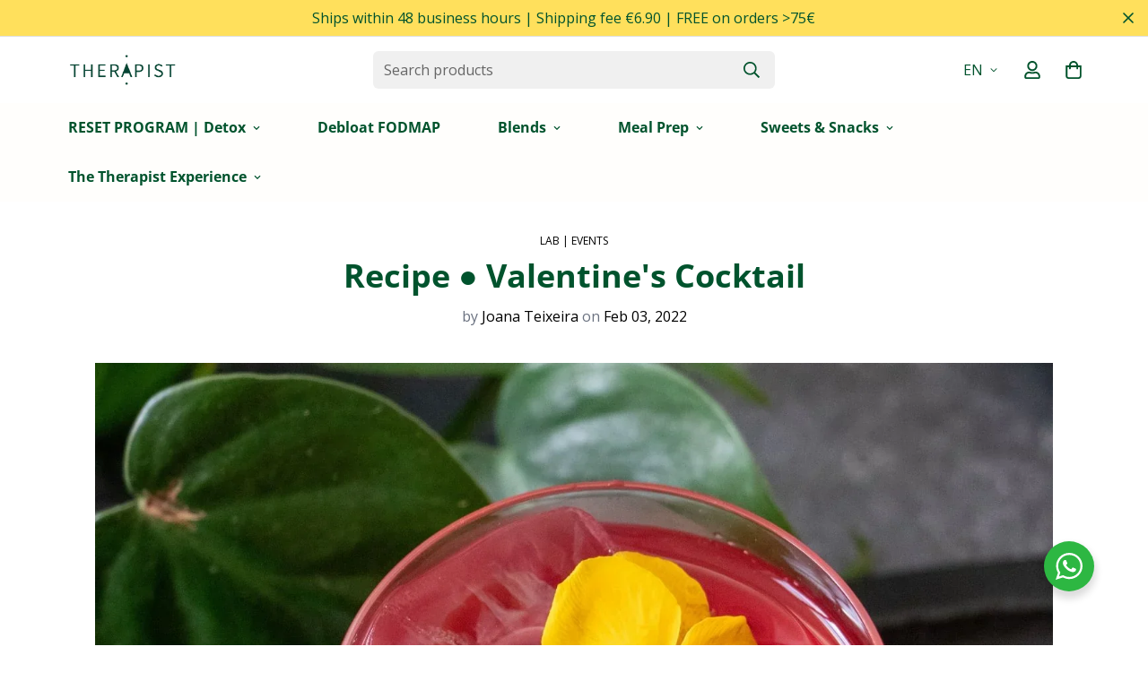

--- FILE ---
content_type: text/html; charset=utf-8
request_url: https://thetherapist.pt/en/blogs/lab/receita-cocktail-de-namorados
body_size: 55445
content:

<!doctype html>
<html
  class="no-js supports-no-cookies"
  lang="en"
  data-template="article"
  
>
  <head>
	<!-- Added by AVADA SEO Suite -->
	

	<!-- /Added by AVADA SEO Suite -->
 
<meta charset="utf-8">
    <meta http-equiv="X-UA-Compatible" content="IE=edge">
    <meta name="viewport" content="width=device-width, initial-scale=1, maximum-scale=1.0, user-scalable=0">
    <meta name="theme-color" content="#6abc4d"><link rel="canonical" href="https://thetherapist.pt/en/blogs/lab/receita-cocktail-de-namorados">
<link href="//thetherapist.pt/cdn/shop/t/5/assets/theme.css?v=159113946244988522171678489856" rel="stylesheet" type="text/css" media="all" />
<link href="//thetherapist.pt/cdn/shop/t/5/assets/chunk.css?v=94047700530851641241678489860" rel="stylesheet" type="text/css" media="all" />


<link rel="dns-prefetch" href="https://thetherapist.pt/en/blogs/lab/receita-cocktail-de-namorados" crossorigin>
<link rel="dns-prefetch" href="https://cdn.shopify.com" crossorigin>
<link rel="preconnect" href="https://thetherapist.pt/en/blogs/lab/receita-cocktail-de-namorados" crossorigin>
<link rel="preconnect" href="https://cdn.shopify.com" crossorigin>

<link href="//thetherapist.pt/cdn/shop/t/5/assets/vendor.min.js?v=79380885773407209091678489858" as="script" rel="preload">
<link href="//thetherapist.pt/cdn/shop/t/5/assets/app.min.js?v=85309917500846461211678489857" as="script" rel="preload">
<link href="//thetherapist.pt/cdn/shop/t/5/assets/foxkit-app.min.js?v=129921721357909322471678489856" as="script" rel="preload">

<link rel="shortcut icon" href="//thetherapist.pt/cdn/shop/files/favicon.png?crop=center&height=32&v=1613220967&width=32" type="image/png"><title class="article">Recipe ● Valentine&#39;s Cocktail</title><meta name="description" content="And because Valentine&#39;s Day is right around the corner, this month we leave you a recipe for a berry blend cocktail, full of love and a pinch of our sweetheart.lend beet berries açaí. Recipe for 2: 1 Ginger Kombucha 2 shots of white port wine 2 doses of lemon juice 1 teaspoon Beet Berries Blend 6 ice cubes 2 slices of "><meta property="og:site_name" content="The Therapist ">
<meta property="og:url" content="https://thetherapist.pt/en/blogs/lab/receita-cocktail-de-namorados">
<meta property="og:title" content="Recipe ● Valentine&#39;s Cocktail">
<meta property="og:type" content="article">
<meta property="og:description" content="And because Valentine&#39;s Day is right around the corner, this month we leave you a recipe for a berry blend cocktail, full of love and a pinch of our sweetheart.lend beet berries açaí. Recipe for 2: 1 Ginger Kombucha 2 shots of white port wine 2 doses of lemon juice 1 teaspoon Beet Berries Blend 6 ice cubes 2 slices of "><meta property="og:image" content="http://thetherapist.pt/cdn/shop/articles/cocktail_kombucha_e_frutos_vermelhos_dia_namorados.jpg?v=1761212284">
<meta property="og:image:secure_url" content="https://thetherapist.pt/cdn/shop/articles/cocktail_kombucha_e_frutos_vermelhos_dia_namorados.jpg?v=1761212284">
<meta property="og:image:width" content="1448">
<meta property="og:image:height" content="1448"><meta name="twitter:site" content="@home"><meta name="twitter:card" content="summary_large_image">
<meta name="twitter:title" content="Recipe ● Valentine&#39;s Cocktail">
<meta name="twitter:description" content="And because Valentine&#39;s Day is right around the corner, this month we leave you a recipe for a berry blend cocktail, full of love and a pinch of our sweetheart.lend beet berries açaí. Recipe for 2: 1 Ginger Kombucha 2 shots of white port wine 2 doses of lemon juice 1 teaspoon Beet Berries Blend 6 ice cubes 2 slices of ">

<link rel="preconnect" href="https://fonts.shopifycdn.com" crossorigin><link rel="preload" as="font" href="//thetherapist.pt/cdn/fonts/open_sans/opensans_n4.c32e4d4eca5273f6d4ee95ddf54b5bbb75fc9b61.woff2" type="font/woff2" crossorigin>
  <link rel="preload" as="font" href="//thetherapist.pt/cdn/fonts/open_sans/opensans_n7.a9393be1574ea8606c68f4441806b2711d0d13e4.woff2" type="font/woff2" crossorigin><link rel="preload" as="font" href="//thetherapist.pt/cdn/fonts/open_sans/opensans_n4.c32e4d4eca5273f6d4ee95ddf54b5bbb75fc9b61.woff2" type="font/woff2" crossorigin><style>
  @font-face {  font-family: "Open Sans";  font-weight: 400;  font-style: normal;  font-display: swap;  src: url("//thetherapist.pt/cdn/fonts/open_sans/opensans_n4.c32e4d4eca5273f6d4ee95ddf54b5bbb75fc9b61.woff2") format("woff2"),       url("//thetherapist.pt/cdn/fonts/open_sans/opensans_n4.5f3406f8d94162b37bfa232b486ac93ee892406d.woff") format("woff");}@font-face {  font-family: "Open Sans";  font-weight: 700;  font-style: normal;  font-display: swap;  src: url("//thetherapist.pt/cdn/fonts/open_sans/opensans_n7.a9393be1574ea8606c68f4441806b2711d0d13e4.woff2") format("woff2"),       url("//thetherapist.pt/cdn/fonts/open_sans/opensans_n7.7b8af34a6ebf52beb1a4c1d8c73ad6910ec2e553.woff") format("woff");}@font-face {  font-family: "Open Sans";  font-weight: 300;  font-style: normal;  font-display: swap;  src: url("//thetherapist.pt/cdn/fonts/open_sans/opensans_n3.b10466eda05a6b2d1ef0f6ba490dcecf7588dd78.woff2") format("woff2"),       url("//thetherapist.pt/cdn/fonts/open_sans/opensans_n3.056c4b5dddadba7018747bd50fdaa80430e21710.woff") format("woff");}:root {  --font-stack-header: "Open Sans", sans-serif;  --font-style-header: normal;  --font-weight-header: 400;  --font-weight-header--bolder: 700;  --font-weight-header--lighter: 300;}@font-face {  font-family: "Open Sans";  font-weight: 400;  font-style: normal;  font-display: swap;  src: url("//thetherapist.pt/cdn/fonts/open_sans/opensans_n4.c32e4d4eca5273f6d4ee95ddf54b5bbb75fc9b61.woff2") format("woff2"),       url("//thetherapist.pt/cdn/fonts/open_sans/opensans_n4.5f3406f8d94162b37bfa232b486ac93ee892406d.woff") format("woff");}@font-face {  font-family: "Open Sans";  font-weight: 700;  font-style: normal;  font-display: swap;  src: url("//thetherapist.pt/cdn/fonts/open_sans/opensans_n7.a9393be1574ea8606c68f4441806b2711d0d13e4.woff2") format("woff2"),       url("//thetherapist.pt/cdn/fonts/open_sans/opensans_n7.7b8af34a6ebf52beb1a4c1d8c73ad6910ec2e553.woff") format("woff");}@font-face {  font-family: "Open Sans";  font-weight: 700;  font-style: normal;  font-display: swap;  src: url("//thetherapist.pt/cdn/fonts/open_sans/opensans_n7.a9393be1574ea8606c68f4441806b2711d0d13e4.woff2") format("woff2"),       url("//thetherapist.pt/cdn/fonts/open_sans/opensans_n7.7b8af34a6ebf52beb1a4c1d8c73ad6910ec2e553.woff") format("woff");}@font-face {  font-family: "Open Sans";  font-weight: 400;  font-style: italic;  font-display: swap;  src: url("//thetherapist.pt/cdn/fonts/open_sans/opensans_i4.6f1d45f7a46916cc95c694aab32ecbf7509cbf33.woff2") format("woff2"),       url("//thetherapist.pt/cdn/fonts/open_sans/opensans_i4.4efaa52d5a57aa9a57c1556cc2b7465d18839daa.woff") format("woff");}@font-face {  font-family: "Open Sans";  font-weight: 700;  font-style: italic;  font-display: swap;  src: url("//thetherapist.pt/cdn/fonts/open_sans/opensans_i7.916ced2e2ce15f7fcd95d196601a15e7b89ee9a4.woff2") format("woff2"),       url("//thetherapist.pt/cdn/fonts/open_sans/opensans_i7.99a9cff8c86ea65461de497ade3d515a98f8b32a.woff") format("woff");}:root {  --font-weight-body--bold: 700;  --font-weight-body--bolder: 700;  --font-stack-body: "Open Sans", sans-serif;  --font-style-body: normal;  --font-weight-body: 400;}
</style>
<style>
  html{font-size:calc(var(--font-base-size,16) * 1px)}body{font-family:var(--font-stack-body)!important;font-weight:var(--font-weight-body);font-style:var(--font-style-body);color:var(--color-body-text);font-size:calc(var(--font-base-size,16) * 1px);line-height:calc(var(--base-line-height) * 1px);scroll-behavior:smooth}body .h1,body .h2,body .h3,body .h4,body .h5,body .h6,body h1,body h2,body h3,body h4,body h5,body h6{font-family:var(--font-stack-header);font-weight:var(--font-weight-header);font-style:var(--font-style-header);color:var(--color-heading-text);line-height:normal}body .h1,body h1{font-size:calc(((var(--font-h1-mobile))/ (var(--font-base-size))) * 1rem)}body .h2,body h2{font-size:calc(((var(--font-h2-mobile))/ (var(--font-base-size))) * 1rem)}body .h3,body h3{font-size:calc(((var(--font-h3-mobile))/ (var(--font-base-size))) * 1rem)}body .h4,body h4{font-size:calc(((var(--font-h4-mobile))/ (var(--font-base-size))) * 1rem)}body .h5,body h5{font-size:calc(((var(--font-h5-mobile))/ (var(--font-base-size))) * 1rem)}body .h6,body h6{font-size:calc(((var(--font-h6-mobile))/ (var(--font-base-size))) * 1rem);line-height:1.4}@media only screen and (min-width:768px){body .h1,body h1{font-size:calc(((var(--font-h1-desktop))/ (var(--font-base-size))) * 1rem)}body .h2,body h2{font-size:calc(((var(--font-h2-desktop))/ (var(--font-base-size))) * 1rem)}body .h3,body h3{font-size:calc(((var(--font-h3-desktop))/ (var(--font-base-size))) * 1rem)}body .h4,body h4{font-size:calc(((var(--font-h4-desktop))/ (var(--font-base-size))) * 1rem)}body .h5,body h5{font-size:calc(((var(--font-h5-desktop))/ (var(--font-base-size))) * 1rem)}body .h6,body h6{font-size:calc(((var(--font-h6-desktop))/ (var(--font-base-size))) * 1rem)}}.swiper-wrapper{display:flex}.swiper-container:not(.swiper-container-initialized) .swiper-slide{width:calc(100% / var(--items,1));flex:0 0 auto}@media (max-width:1023px){.swiper-container:not(.swiper-container-initialized) .swiper-slide{min-width:40vw;flex:0 0 auto}}@media (max-width:767px){.swiper-container:not(.swiper-container-initialized) .swiper-slide{min-width:66vw;flex:0 0 auto}}.opacity-0{opacity:0}.opacity-100{opacity:1!important;}.placeholder-background{position:absolute;top:0;right:0;bottom:0;left:0;pointer-events:none}.placeholder-background--animation{background-color:#000;animation:placeholder-background-loading 1.5s infinite linear}[data-image-loading]{position:relative}[data-image-loading]:after{content:'';background-color:#000;animation:placeholder-background-loading 1.5s infinite linear;position:absolute;top:0;left:0;width:100%;height:100%;z-index:1}[data-image-loading] img.lazyload{opacity:0}[data-image-loading] img.lazyloaded{opacity:1}.no-js [data-image-loading]{animation-name:none}.lazyload--fade-in{opacity:0;transition:.25s all}.lazyload--fade-in.lazyloaded{opacity:1}@media (min-width:768px){.hidden.md\:block{display:block!important}.hidden.md\:flex{display:flex!important}.hidden.md\:grid{display:grid!important}}@media (min-width:1024px){.hidden.lg\:block{display:block!important}.hidden.lg\:flex{display:flex!important}.hidden.lg\:grid{display:grid!important}}@media (min-width:1280px){.hidden.xl\:block{display:block!important}.hidden.xl\:flex{display:flex!important}.hidden.xl\:grid{display:grid!important}}

  h1, .h1,
  h2, .h2,
  h3, .h3,
  h4, .h4,
  h5, .h5,
  h6, .h6 {
    letter-spacing: 0px;
  }
</style>

    <script>
  // https://codebeautify.org/jsviewer

  function _debounce(fn, wait = 300) {
    let t;
    return (...args) => {
      clearTimeout(t);
      t = setTimeout(() => fn.apply(this, args), wait);
    };
  }

  try {
    window.MinimogSettings = window.MinimogSettings || {};
    window.___mnag = 'userA' + (window.___mnag1 || '') + 'gent';

    var _mh = document.querySelector('header.sf-header__mobile');
    var _dh = document.querySelector('header.sf-header__desktop');
    // Set header height
    function _shh() {
      if (!_mh || !_dh) {
        _mh = document.querySelector('header.sf-header__mobile');
        _dh = document.querySelector('header.sf-header__desktop');
      }
      // Header
      var _hd = window.innerWidth < 1024 ? _mh : _dh;
      if (_hd) {
        document.documentElement.style.setProperty('--sf-header-height', _hd.offsetHeight + 'px');
        window.MinimogSettings.headerHeight = _hd.offsetHeight;
      }
    }

    // setTopbarHeight
    function _stbh() {
      // Topbar
      var _tb = document.querySelector('.sf-topbar');
      if (_tb) {
        document.documentElement.style.setProperty('--sf-topbar-height', _tb.offsetHeight + 'px');
        window.MinimogSettings.topbarHeight = _tb.offsetHeight;
      }
    }

    // setAnnouncementHeight
    function _sah() {
      // announcement_bar
      var _ab = document.querySelector('.announcement-bar');
      if (_ab) {
        document.documentElement.style.setProperty('--sf-announcement-height', _ab.offsetHeight + 'px');
        window.MinimogSettings.topbarHeight = _ab.offsetHeight;
      }
    }

    // setMainContentPadding
    function _smcp() {
      // pageTemplate
      var _pt = document.documentElement.dataset.template;
      if (window.innerWidth >= 1024) {
        if (_dh && _dh.dataset.transparent === "true") {
          if (_pt === 'index' || _pt === 'collection') {
            document.documentElement.style.setProperty('--main-content-padding-top', '0px');
          }
        }
      } else {
        document.documentElement.style.removeProperty('--main-content-padding-top');
      }
    }

    // calculateSectionsHeight
    function _csh() {_shh();_stbh();_sah();_smcp();}
    window.addEventListener('resize', _debounce(_csh, 1000));

    document.documentElement.className = document.documentElement.className.replace('supports-no-cookies', 'supports-cookies').replace('no-js', 'js');
  } catch (error) {
    console.warn('Failed to execute critical scripts', error);
  }

  try {
    // Page speed agent
    var _nu = navigator[window.___mnag];
    var _psas = [
      {
        'b': 'ome-Li',
        'c': 'ghth',
        'd': 'ouse',
        'a': 'Chr',
      },
      {
        'd': 'hts',
        'a': 'Sp',
        'c': 'nsig',
        'b': 'eed I',
      },
      {
        'b': ' Lin',
        'd': '6_64',
        'a': 'X11;',
        'c': 'ux x8',
      }
    ];
    function __fn(i) {
      return Object.keys(_psas[i]).sort().reduce(function (a, c) { return a + _psas[i][c] }, '');
    }

    var __isPSA = (_nu.indexOf(__fn(0)) > -1 || _nu.indexOf(__fn(1)) > -1 || _nu.indexOf(__fn(2)) > -1);
    // var __isPSA = true

    window.___mnag = '!1';
    _psas = null;
  } catch (err) {
    var __isPSA = false;
    var _psas = null;
    window.___mnag = '!1';
  }

  // activateFontAndCriticalCSS
  

  // __activateStyle(this)
  function __as(l) {
    l.rel = 'stylesheet';
    l.media = 'all';
    l.removeAttribute('onload');
  }

  // _onChunkStyleLoad(this)
  function __ocsl(l) {
    if (!__isPSA) __as(l);
  }

  window.__isPSA = __isPSA;
</script>

    

    <link href="//thetherapist.pt/cdn/shop/t/5/assets/theme.css?v=159113946244988522171678489856" rel="stylesheet" type="text/css" media="all" />
    <link href="//thetherapist.pt/cdn/shop/t/5/assets/chunk.css?v=94047700530851641241678489860" rel="stylesheet" type="text/css" media="all" />

    
<style data-shopify>:root {		/* BODY */		--base-line-height: 28;		/* PRIMARY COLORS */		--color-primary: #6abc4d;		--plyr-color-main: #6abc4d;		--color-primary-darker: #509438;		/* TEXT COLORS */		--color-body-text: #00532d;		--color-heading-text: #00532d;		--color-sub-text: #00532d;		--color-text-link: #00532d;		--color-text-link-hover: #6abc4d;		/* BUTTON COLORS */		--color-btn-bg:  #00532d;		--color-btn-bg-hover: #00532d;		--color-btn-text: #fffefc;		--color-btn-text-hover: #fffefc;    	--color-btn-secondary-border: #6abc4d;    	--color-btn-secondary-text: #ffffff;		--btn-letter-spacing: 0px;		--btn-border-radius: 100px;		--btn-border-width: 5px;		--btn-line-height: 23px;				--btn-text-transform: uppercase;				/* PRODUCT COLORS */		--product-title-color: #00532d;		--product-sale-price-color: #6abc4d;		--product-regular-price-color: #00532d;		--product-type-color: #666666;		--product-desc-color: #666666;		/* TOPBAR COLORS */		--color-topbar-background: #00532d;		--color-topbar-text: #FFFFFF;		/* MENU BAR COLORS */		--color-menu-background: #fffefc;		--color-menu-text: #00532d;		/* BORDER COLORS */		--color-border: #dedede;		/* FOOTER COLORS */		--color-footer-text: #00532d;		--color-footer-subtext: #00532d;		--color-footer-background: #ffffff;		--color-footer-link: #00532d;		--color-footer-link-hover: #6abc4d;		--color-footer-background-mobile: #F5F5F5;		/* FOOTER BOTTOM COLORS */		--color-footer-bottom-text: #00532d;		--color-footer-bottom-background: #ffffff;		--color-footer-bottom-background-mobile: #F5F5F5;		/* HEADER */		--color-header-text: #00532d;		--color-header-transparent-text: #fffefc;		--color-main-background: #FFFFFF;		--color-field-background: #FFFFFF;		--color-header-background: #ffffff;		--color-cart-wishlist-count: #fffefc;		--bg-cart-wishlist-count: #00532d;		--swatch-item-background-default: #f7f8fa;		--text-gray-400: #777777;		--text-gray-9b: #9b9b9b;		--text-black: #000000;		--text-white: #ffffff;		--bg-gray-400: #f7f8fa;		--bg-black: #000000;		--rounded-full: 9999px;		--border-color-1: #eeeeee;		--border-color-2: #b2b2b2;		--border-color-3: #d2d2d2;		--border-color-4: #737373;		--color-secondary: #666666;		--color-success: #3a8735;		--color-warning: #ff706b;		--color-info: #959595;		--color-disabled: #cecece;		--bg-disabled: #f7f7f7;		--bg-hover: #737373;		--bg-color-tooltip: #6abc4d;		--text-color-tooltip: #ffffff;		--color-image-overlay: #000000;		--opacity-image-overlay: 0.2;		--theme-shadow: 0 5px 15px 0 rgba(0, 0, 0, 0.07);    	--arrow-select-box: url(//thetherapist.pt/cdn/shop/t/5/assets/ar-down.svg?v=92728264558441377851678489860);		/* FONT SIZES */		--font-base-size: 16;		--font-btn-size: 15px;		--font-btn-weight: 800;		--font-h1-desktop: 54;		--font-h1-mobile: 50;		--font-h2-desktop: 42;		--font-h2-mobile: 37;		--font-h3-desktop: 31;		--font-h3-mobile: 28;		--font-h4-desktop: 27;		--font-h4-mobile: 24;		--font-h5-desktop: 23;		--font-h5-mobile: 20;		--font-h6-desktop: 21;		--font-h6-mobile: 19;    	--arrow-down-url: url(//thetherapist.pt/cdn/shop/t/5/assets/arrow-down.svg?v=157552497485556416461678489856);    	--arrow-down-white-url: url(//thetherapist.pt/cdn/shop/t/5/assets/arrow-down-white.svg?v=70535736727834135531678489859);    	--product-title-line-clamp: unset;		--spacing-sections-desktop: 50px;        --spacing-sections-tablet: 40px;        --spacing-sections-mobile: 25px;	}
</style><link media="print" onload="this.media = 'all'" rel="stylesheet" href="//thetherapist.pt/cdn/shop/t/5/assets/vendor.css?v=16535328183442033321678489856">

<link href="//thetherapist.pt/cdn/shop/t/5/assets/custom.css?v=105997007003712207781678489895" rel="stylesheet" type="text/css" media="all" />

<style data-shopify>body {
    --container-width: 1100;
    --fluid-container-width: 1620px;
    --fluid-container-offset: 95px;
    background-color: #FFFFFF;
  }
  [style*="--aspect-ratio"]:before {
    padding-top: calc(100% / (0.0001 + var(--aspect-ratio, 16/9)));
  }
  @media ( max-width: 767px ) {
    [style*="--aspect-ratio"]:before {
      padding-top: calc(100% / (0.0001 + var(--aspect-ratio-mobile, var(--aspect-ratio, 16/9)) ));
    }
  }/*custom search form header*/.sf-header .logo-left__2l .sf-search-form--full {  width: 35%;  position: absolute;  left: 50%;  justify-content: space-between;  transform: translate(-50%, 0);  background: #f0f0f0;  border: none;}[data-section-type="slider"] .slide__block-description p {  color: #000000;}.sf__newsletter-section {  background-image: url(https://cdn.shopify.com/s/files/1/0042/0750/9567/files/4_24d98319-1af4-4931-a427-66996cc259e3.jpg?v=1622780212);  background-repeat: no-repeat;  background-size: cover;}a.sf__btn.sf__btn-link {  border-bottom-width: 1px;  border-bottom-color: rgba($color: #000000, $alpha: 0.25);  font-weight: 400;}[data-section-type="icon-box"]:last-child a.sf__btn {  margin-top: 0;}.sf-menu-wrapper__desktop {  justify-content: center;}.sf-header__desktop .sf__header-search-box {  display: flex;  flex: 1;  justify-content: center;  padding: 15px 0;}.sf-search__form:not(.mobile).full-width {  background-color: #f5f5f5;  border: none;  min-width: 650px;}.sf__newsletter-section .newsletter__input-st {  background-color: #fff;  border-color: #e5e5e5;}.sf__newsletter-section .newsletter-button {  border-color: #e5e5e5;}.sf__footer-bottom {  border-top: 1px solid #eeeeee;}.sf-header__desktop .sf-menu__banner .sf__btn::before {  height: 1px;}.sf-header__desktop .sf-menu__banner .sf__btn::after {  height: 1px;}.sf-header__desktop .sf-menu__banner a.sf__btn.sf__btn-link {  border-bottom-width: 0;}.sf-header__desktop .sf-menu-logo-bar {  min-height: 74px;}[data-section-type="icon-box"]:first-child .sf-icon-box__text h3 {  font-size: 20px;  font-weight: 500;  line-height: 29px;}[data-section-type="icon-box"]:last-child a.sf__btn-link {  border-bottom-width: 0;}[data-section-type="icon-box"]:last-child a.sf__btn-link:before {  height: 1px;}[data-section-type="icon-box"]:last-child a.sf__btn-link:after {  height: 1px;}.sf__newsletter-section .newsletter__form-heading h3 {  font-size: 2rem;}.sf__newsletter-section .sf__newsletter-form-group {  border: none;}.sf__newsletter-section .newsletter-button {  border: none;  background: #fff;}@media (max-width: 767px) {  [data-section-type="icon-box"]:last-child .sf-icon-box__text h3 {    font-size: 1.5rem;  }  [data-section-type="icon-box"]:last-child .sf__ms-wrapper {    flex-direction: column;  }  [data-section-type="icon-box"]:last-child .sf__ms-wrapper .sf-column {    width: 100% !important;  }  [data-section-type="icon-box"]:last-child .sf__ms {    padding-left: 0;  }  [data-section-type="icon-box"]:last-child .sf-icon-box__text {    text-align: center;  }  .sf__img-with-text .section-my {    margin-top: 0;  }}.scd__trust-badge { max-width:250px; margin-left:auto; margin-right:auto;}.sf__image-box {border-radius:10px;}.image-card__inner {border-radius:20px;}
</style>


    <script src="//thetherapist.pt/cdn/shop/t/5/assets/vendor.min.js?v=79380885773407209091678489858" defer="defer"></script>
    <script src="//thetherapist.pt/cdn/shop/t/5/assets/theme-global.js?v=19688347302334476791678489859" defer="defer"></script>
    <script src="//thetherapist.pt/cdn/shop/t/5/assets/app.min.js?v=85309917500846461211678489857" defer="defer"></script>

    <script>window.performance && window.performance.mark && window.performance.mark('shopify.content_for_header.start');</script><meta name="google-site-verification" content="U07XppyAbDf24knHGCV2Q3sqgqD4U7D7SIgFK9vYhoI">
<meta id="shopify-digital-wallet" name="shopify-digital-wallet" content="/38015959171/digital_wallets/dialog">
<meta name="shopify-checkout-api-token" content="227ed2e6f39a80759295ec12203171d8">
<meta id="in-context-paypal-metadata" data-shop-id="38015959171" data-venmo-supported="false" data-environment="production" data-locale="en_US" data-paypal-v4="true" data-currency="EUR">
<link rel="alternate" type="application/atom+xml" title="Feed" href="/en/blogs/lab.atom" />
<link rel="alternate" hreflang="x-default" href="https://thetherapist.pt/blogs/lab/receita-cocktail-de-namorados">
<link rel="alternate" hreflang="pt-PT" href="https://thetherapist.pt/blogs/lab/receita-cocktail-de-namorados">
<link rel="alternate" hreflang="en-PT" href="https://thetherapist.pt/en/blogs/lab/receita-cocktail-de-namorados">
<script async="async" src="/checkouts/internal/preloads.js?locale=en-PT"></script>
<link rel="preconnect" href="https://shop.app" crossorigin="anonymous">
<script async="async" src="https://shop.app/checkouts/internal/preloads.js?locale=en-PT&shop_id=38015959171" crossorigin="anonymous"></script>
<script id="apple-pay-shop-capabilities" type="application/json">{"shopId":38015959171,"countryCode":"PT","currencyCode":"EUR","merchantCapabilities":["supports3DS"],"merchantId":"gid:\/\/shopify\/Shop\/38015959171","merchantName":"The Therapist ","requiredBillingContactFields":["postalAddress","email","phone"],"requiredShippingContactFields":["postalAddress","email","phone"],"shippingType":"shipping","supportedNetworks":["visa","maestro","masterCard","amex"],"total":{"type":"pending","label":"The Therapist ","amount":"1.00"},"shopifyPaymentsEnabled":true,"supportsSubscriptions":true}</script>
<script id="shopify-features" type="application/json">{"accessToken":"227ed2e6f39a80759295ec12203171d8","betas":["rich-media-storefront-analytics"],"domain":"thetherapist.pt","predictiveSearch":true,"shopId":38015959171,"locale":"en"}</script>
<script>var Shopify = Shopify || {};
Shopify.shop = "the-therapist-pt.myshopify.com";
Shopify.locale = "en";
Shopify.currency = {"active":"EUR","rate":"1.0"};
Shopify.country = "PT";
Shopify.theme = {"name":"MINIMOG v3.2.2 (03\/10) - Print","id":145912496462,"schema_name":"Minimog - OS 2.0","schema_version":"3.2.2","theme_store_id":null,"role":"main"};
Shopify.theme.handle = "null";
Shopify.theme.style = {"id":null,"handle":null};
Shopify.cdnHost = "thetherapist.pt/cdn";
Shopify.routes = Shopify.routes || {};
Shopify.routes.root = "/en/";</script>
<script type="module">!function(o){(o.Shopify=o.Shopify||{}).modules=!0}(window);</script>
<script>!function(o){function n(){var o=[];function n(){o.push(Array.prototype.slice.apply(arguments))}return n.q=o,n}var t=o.Shopify=o.Shopify||{};t.loadFeatures=n(),t.autoloadFeatures=n()}(window);</script>
<script>
  window.ShopifyPay = window.ShopifyPay || {};
  window.ShopifyPay.apiHost = "shop.app\/pay";
  window.ShopifyPay.redirectState = null;
</script>
<script id="shop-js-analytics" type="application/json">{"pageType":"article"}</script>
<script defer="defer" async type="module" src="//thetherapist.pt/cdn/shopifycloud/shop-js/modules/v2/client.init-shop-cart-sync_BN7fPSNr.en.esm.js"></script>
<script defer="defer" async type="module" src="//thetherapist.pt/cdn/shopifycloud/shop-js/modules/v2/chunk.common_Cbph3Kss.esm.js"></script>
<script defer="defer" async type="module" src="//thetherapist.pt/cdn/shopifycloud/shop-js/modules/v2/chunk.modal_DKumMAJ1.esm.js"></script>
<script type="module">
  await import("//thetherapist.pt/cdn/shopifycloud/shop-js/modules/v2/client.init-shop-cart-sync_BN7fPSNr.en.esm.js");
await import("//thetherapist.pt/cdn/shopifycloud/shop-js/modules/v2/chunk.common_Cbph3Kss.esm.js");
await import("//thetherapist.pt/cdn/shopifycloud/shop-js/modules/v2/chunk.modal_DKumMAJ1.esm.js");

  window.Shopify.SignInWithShop?.initShopCartSync?.({"fedCMEnabled":true,"windoidEnabled":true});

</script>
<script>
  window.Shopify = window.Shopify || {};
  if (!window.Shopify.featureAssets) window.Shopify.featureAssets = {};
  window.Shopify.featureAssets['shop-js'] = {"shop-cart-sync":["modules/v2/client.shop-cart-sync_CJVUk8Jm.en.esm.js","modules/v2/chunk.common_Cbph3Kss.esm.js","modules/v2/chunk.modal_DKumMAJ1.esm.js"],"init-fed-cm":["modules/v2/client.init-fed-cm_7Fvt41F4.en.esm.js","modules/v2/chunk.common_Cbph3Kss.esm.js","modules/v2/chunk.modal_DKumMAJ1.esm.js"],"init-shop-email-lookup-coordinator":["modules/v2/client.init-shop-email-lookup-coordinator_Cc088_bR.en.esm.js","modules/v2/chunk.common_Cbph3Kss.esm.js","modules/v2/chunk.modal_DKumMAJ1.esm.js"],"init-windoid":["modules/v2/client.init-windoid_hPopwJRj.en.esm.js","modules/v2/chunk.common_Cbph3Kss.esm.js","modules/v2/chunk.modal_DKumMAJ1.esm.js"],"shop-button":["modules/v2/client.shop-button_B0jaPSNF.en.esm.js","modules/v2/chunk.common_Cbph3Kss.esm.js","modules/v2/chunk.modal_DKumMAJ1.esm.js"],"shop-cash-offers":["modules/v2/client.shop-cash-offers_DPIskqss.en.esm.js","modules/v2/chunk.common_Cbph3Kss.esm.js","modules/v2/chunk.modal_DKumMAJ1.esm.js"],"shop-toast-manager":["modules/v2/client.shop-toast-manager_CK7RT69O.en.esm.js","modules/v2/chunk.common_Cbph3Kss.esm.js","modules/v2/chunk.modal_DKumMAJ1.esm.js"],"init-shop-cart-sync":["modules/v2/client.init-shop-cart-sync_BN7fPSNr.en.esm.js","modules/v2/chunk.common_Cbph3Kss.esm.js","modules/v2/chunk.modal_DKumMAJ1.esm.js"],"init-customer-accounts-sign-up":["modules/v2/client.init-customer-accounts-sign-up_CfPf4CXf.en.esm.js","modules/v2/client.shop-login-button_DeIztwXF.en.esm.js","modules/v2/chunk.common_Cbph3Kss.esm.js","modules/v2/chunk.modal_DKumMAJ1.esm.js"],"pay-button":["modules/v2/client.pay-button_CgIwFSYN.en.esm.js","modules/v2/chunk.common_Cbph3Kss.esm.js","modules/v2/chunk.modal_DKumMAJ1.esm.js"],"init-customer-accounts":["modules/v2/client.init-customer-accounts_DQ3x16JI.en.esm.js","modules/v2/client.shop-login-button_DeIztwXF.en.esm.js","modules/v2/chunk.common_Cbph3Kss.esm.js","modules/v2/chunk.modal_DKumMAJ1.esm.js"],"avatar":["modules/v2/client.avatar_BTnouDA3.en.esm.js"],"init-shop-for-new-customer-accounts":["modules/v2/client.init-shop-for-new-customer-accounts_CsZy_esa.en.esm.js","modules/v2/client.shop-login-button_DeIztwXF.en.esm.js","modules/v2/chunk.common_Cbph3Kss.esm.js","modules/v2/chunk.modal_DKumMAJ1.esm.js"],"shop-follow-button":["modules/v2/client.shop-follow-button_BRMJjgGd.en.esm.js","modules/v2/chunk.common_Cbph3Kss.esm.js","modules/v2/chunk.modal_DKumMAJ1.esm.js"],"checkout-modal":["modules/v2/client.checkout-modal_B9Drz_yf.en.esm.js","modules/v2/chunk.common_Cbph3Kss.esm.js","modules/v2/chunk.modal_DKumMAJ1.esm.js"],"shop-login-button":["modules/v2/client.shop-login-button_DeIztwXF.en.esm.js","modules/v2/chunk.common_Cbph3Kss.esm.js","modules/v2/chunk.modal_DKumMAJ1.esm.js"],"lead-capture":["modules/v2/client.lead-capture_DXYzFM3R.en.esm.js","modules/v2/chunk.common_Cbph3Kss.esm.js","modules/v2/chunk.modal_DKumMAJ1.esm.js"],"shop-login":["modules/v2/client.shop-login_CA5pJqmO.en.esm.js","modules/v2/chunk.common_Cbph3Kss.esm.js","modules/v2/chunk.modal_DKumMAJ1.esm.js"],"payment-terms":["modules/v2/client.payment-terms_BxzfvcZJ.en.esm.js","modules/v2/chunk.common_Cbph3Kss.esm.js","modules/v2/chunk.modal_DKumMAJ1.esm.js"]};
</script>
<script>(function() {
  var isLoaded = false;
  function asyncLoad() {
    if (isLoaded) return;
    isLoaded = true;
    var urls = ["https:\/\/config.gorgias.chat\/bundle-loader\/01GYCCX80GQZ65MYAF8CCFSZN2?source=shopify1click\u0026shop=the-therapist-pt.myshopify.com","https:\/\/static.klaviyo.com\/onsite\/js\/klaviyo.js?company_id=W3Fv7z\u0026shop=the-therapist-pt.myshopify.com","https:\/\/static.affiliatly.com\/shopify\/v3\/shopify.js?affiliatly_code=AF-1069432\u0026s=2\u0026shop=the-therapist-pt.myshopify.com"];
    for (var i = 0; i < urls.length; i++) {
      var s = document.createElement('script');
      s.type = 'text/javascript';
      s.async = true;
      s.src = urls[i];
      var x = document.getElementsByTagName('script')[0];
      x.parentNode.insertBefore(s, x);
    }
  };
  if(window.attachEvent) {
    window.attachEvent('onload', asyncLoad);
  } else {
    window.addEventListener('load', asyncLoad, false);
  }
})();</script>
<script id="__st">var __st={"a":38015959171,"offset":0,"reqid":"5b1688fa-7430-45eb-91df-c8f0d47b4dc5-1769747969","pageurl":"thetherapist.pt\/en\/blogs\/lab\/receita-cocktail-de-namorados","s":"articles-556273565827","u":"9cc89842bb33","p":"article","rtyp":"article","rid":556273565827};</script>
<script>window.ShopifyPaypalV4VisibilityTracking = true;</script>
<script id="captcha-bootstrap">!function(){'use strict';const t='contact',e='account',n='new_comment',o=[[t,t],['blogs',n],['comments',n],[t,'customer']],c=[[e,'customer_login'],[e,'guest_login'],[e,'recover_customer_password'],[e,'create_customer']],r=t=>t.map((([t,e])=>`form[action*='/${t}']:not([data-nocaptcha='true']) input[name='form_type'][value='${e}']`)).join(','),a=t=>()=>t?[...document.querySelectorAll(t)].map((t=>t.form)):[];function s(){const t=[...o],e=r(t);return a(e)}const i='password',u='form_key',d=['recaptcha-v3-token','g-recaptcha-response','h-captcha-response',i],f=()=>{try{return window.sessionStorage}catch{return}},m='__shopify_v',_=t=>t.elements[u];function p(t,e,n=!1){try{const o=window.sessionStorage,c=JSON.parse(o.getItem(e)),{data:r}=function(t){const{data:e,action:n}=t;return t[m]||n?{data:e,action:n}:{data:t,action:n}}(c);for(const[e,n]of Object.entries(r))t.elements[e]&&(t.elements[e].value=n);n&&o.removeItem(e)}catch(o){console.error('form repopulation failed',{error:o})}}const l='form_type',E='cptcha';function T(t){t.dataset[E]=!0}const w=window,h=w.document,L='Shopify',v='ce_forms',y='captcha';let A=!1;((t,e)=>{const n=(g='f06e6c50-85a8-45c8-87d0-21a2b65856fe',I='https://cdn.shopify.com/shopifycloud/storefront-forms-hcaptcha/ce_storefront_forms_captcha_hcaptcha.v1.5.2.iife.js',D={infoText:'Protected by hCaptcha',privacyText:'Privacy',termsText:'Terms'},(t,e,n)=>{const o=w[L][v],c=o.bindForm;if(c)return c(t,g,e,D).then(n);var r;o.q.push([[t,g,e,D],n]),r=I,A||(h.body.append(Object.assign(h.createElement('script'),{id:'captcha-provider',async:!0,src:r})),A=!0)});var g,I,D;w[L]=w[L]||{},w[L][v]=w[L][v]||{},w[L][v].q=[],w[L][y]=w[L][y]||{},w[L][y].protect=function(t,e){n(t,void 0,e),T(t)},Object.freeze(w[L][y]),function(t,e,n,w,h,L){const[v,y,A,g]=function(t,e,n){const i=e?o:[],u=t?c:[],d=[...i,...u],f=r(d),m=r(i),_=r(d.filter((([t,e])=>n.includes(e))));return[a(f),a(m),a(_),s()]}(w,h,L),I=t=>{const e=t.target;return e instanceof HTMLFormElement?e:e&&e.form},D=t=>v().includes(t);t.addEventListener('submit',(t=>{const e=I(t);if(!e)return;const n=D(e)&&!e.dataset.hcaptchaBound&&!e.dataset.recaptchaBound,o=_(e),c=g().includes(e)&&(!o||!o.value);(n||c)&&t.preventDefault(),c&&!n&&(function(t){try{if(!f())return;!function(t){const e=f();if(!e)return;const n=_(t);if(!n)return;const o=n.value;o&&e.removeItem(o)}(t);const e=Array.from(Array(32),(()=>Math.random().toString(36)[2])).join('');!function(t,e){_(t)||t.append(Object.assign(document.createElement('input'),{type:'hidden',name:u})),t.elements[u].value=e}(t,e),function(t,e){const n=f();if(!n)return;const o=[...t.querySelectorAll(`input[type='${i}']`)].map((({name:t})=>t)),c=[...d,...o],r={};for(const[a,s]of new FormData(t).entries())c.includes(a)||(r[a]=s);n.setItem(e,JSON.stringify({[m]:1,action:t.action,data:r}))}(t,e)}catch(e){console.error('failed to persist form',e)}}(e),e.submit())}));const S=(t,e)=>{t&&!t.dataset[E]&&(n(t,e.some((e=>e===t))),T(t))};for(const o of['focusin','change'])t.addEventListener(o,(t=>{const e=I(t);D(e)&&S(e,y())}));const B=e.get('form_key'),M=e.get(l),P=B&&M;t.addEventListener('DOMContentLoaded',(()=>{const t=y();if(P)for(const e of t)e.elements[l].value===M&&p(e,B);[...new Set([...A(),...v().filter((t=>'true'===t.dataset.shopifyCaptcha))])].forEach((e=>S(e,t)))}))}(h,new URLSearchParams(w.location.search),n,t,e,['guest_login'])})(!0,!0)}();</script>
<script integrity="sha256-4kQ18oKyAcykRKYeNunJcIwy7WH5gtpwJnB7kiuLZ1E=" data-source-attribution="shopify.loadfeatures" defer="defer" src="//thetherapist.pt/cdn/shopifycloud/storefront/assets/storefront/load_feature-a0a9edcb.js" crossorigin="anonymous"></script>
<script crossorigin="anonymous" defer="defer" src="//thetherapist.pt/cdn/shopifycloud/storefront/assets/shopify_pay/storefront-65b4c6d7.js?v=20250812"></script>
<script data-source-attribution="shopify.dynamic_checkout.dynamic.init">var Shopify=Shopify||{};Shopify.PaymentButton=Shopify.PaymentButton||{isStorefrontPortableWallets:!0,init:function(){window.Shopify.PaymentButton.init=function(){};var t=document.createElement("script");t.src="https://thetherapist.pt/cdn/shopifycloud/portable-wallets/latest/portable-wallets.en.js",t.type="module",document.head.appendChild(t)}};
</script>
<script data-source-attribution="shopify.dynamic_checkout.buyer_consent">
  function portableWalletsHideBuyerConsent(e){var t=document.getElementById("shopify-buyer-consent"),n=document.getElementById("shopify-subscription-policy-button");t&&n&&(t.classList.add("hidden"),t.setAttribute("aria-hidden","true"),n.removeEventListener("click",e))}function portableWalletsShowBuyerConsent(e){var t=document.getElementById("shopify-buyer-consent"),n=document.getElementById("shopify-subscription-policy-button");t&&n&&(t.classList.remove("hidden"),t.removeAttribute("aria-hidden"),n.addEventListener("click",e))}window.Shopify?.PaymentButton&&(window.Shopify.PaymentButton.hideBuyerConsent=portableWalletsHideBuyerConsent,window.Shopify.PaymentButton.showBuyerConsent=portableWalletsShowBuyerConsent);
</script>
<script data-source-attribution="shopify.dynamic_checkout.cart.bootstrap">document.addEventListener("DOMContentLoaded",(function(){function t(){return document.querySelector("shopify-accelerated-checkout-cart, shopify-accelerated-checkout")}if(t())Shopify.PaymentButton.init();else{new MutationObserver((function(e,n){t()&&(Shopify.PaymentButton.init(),n.disconnect())})).observe(document.body,{childList:!0,subtree:!0})}}));
</script>
<script id='scb4127' type='text/javascript' async='' src='https://thetherapist.pt/cdn/shopifycloud/privacy-banner/storefront-banner.js'></script><link id="shopify-accelerated-checkout-styles" rel="stylesheet" media="screen" href="https://thetherapist.pt/cdn/shopifycloud/portable-wallets/latest/accelerated-checkout-backwards-compat.css" crossorigin="anonymous">
<style id="shopify-accelerated-checkout-cart">
        #shopify-buyer-consent {
  margin-top: 1em;
  display: inline-block;
  width: 100%;
}

#shopify-buyer-consent.hidden {
  display: none;
}

#shopify-subscription-policy-button {
  background: none;
  border: none;
  padding: 0;
  text-decoration: underline;
  font-size: inherit;
  cursor: pointer;
}

#shopify-subscription-policy-button::before {
  box-shadow: none;
}

      </style>

<script>window.performance && window.performance.mark && window.performance.mark('shopify.content_for_header.end');</script> 
  

<!-- BEGIN app block: shopify://apps/microsoft-clarity/blocks/brandAgents_js/31c3d126-8116-4b4a-8ba1-baeda7c4aeea -->





<!-- END app block --><!-- BEGIN app block: shopify://apps/microsoft-clarity/blocks/clarity_js/31c3d126-8116-4b4a-8ba1-baeda7c4aeea -->
<script type="text/javascript">
  (function (c, l, a, r, i, t, y) {
    c[a] = c[a] || function () { (c[a].q = c[a].q || []).push(arguments); };
    t = l.createElement(r); t.async = 1; t.src = "https://www.clarity.ms/tag/" + i + "?ref=shopify";
    y = l.getElementsByTagName(r)[0]; y.parentNode.insertBefore(t, y);

    c.Shopify.loadFeatures([{ name: "consent-tracking-api", version: "0.1" }], error => {
      if (error) {
        console.error("Error loading Shopify features:", error);
        return;
      }

      c[a]('consentv2', {
        ad_Storage: c.Shopify.customerPrivacy.marketingAllowed() ? "granted" : "denied",
        analytics_Storage: c.Shopify.customerPrivacy.analyticsProcessingAllowed() ? "granted" : "denied",
      });
    });

    l.addEventListener("visitorConsentCollected", function (e) {
      c[a]('consentv2', {
        ad_Storage: e.detail.marketingAllowed ? "granted" : "denied",
        analytics_Storage: e.detail.analyticsAllowed ? "granted" : "denied",
      });
    });
  })(window, document, "clarity", "script", "u82ix4k2py");
</script>



<!-- END app block --><!-- BEGIN app block: shopify://apps/pagefly-page-builder/blocks/app-embed/83e179f7-59a0-4589-8c66-c0dddf959200 -->

<!-- BEGIN app snippet: pagefly-cro-ab-testing-main -->







<script>
  ;(function () {
    const url = new URL(window.location)
    const viewParam = url.searchParams.get('view')
    if (viewParam && viewParam.includes('variant-pf-')) {
      url.searchParams.set('pf_v', viewParam)
      url.searchParams.delete('view')
      window.history.replaceState({}, '', url)
    }
  })()
</script>



<script type='module'>
  
  window.PAGEFLY_CRO = window.PAGEFLY_CRO || {}

  window.PAGEFLY_CRO['data_debug'] = {
    original_template_suffix: "",
    allow_ab_test: false,
    ab_test_start_time: 0,
    ab_test_end_time: 0,
    today_date_time: 1769747969000,
  }
  window.PAGEFLY_CRO['GA4'] = { enabled: false}
</script>

<!-- END app snippet -->








  <script src='https://cdn.shopify.com/extensions/019bf883-1122-7445-9dca-5d60e681c2c8/pagefly-page-builder-216/assets/pagefly-helper.js' defer='defer'></script>

  <script src='https://cdn.shopify.com/extensions/019bf883-1122-7445-9dca-5d60e681c2c8/pagefly-page-builder-216/assets/pagefly-general-helper.js' defer='defer'></script>

  <script src='https://cdn.shopify.com/extensions/019bf883-1122-7445-9dca-5d60e681c2c8/pagefly-page-builder-216/assets/pagefly-snap-slider.js' defer='defer'></script>

  <script src='https://cdn.shopify.com/extensions/019bf883-1122-7445-9dca-5d60e681c2c8/pagefly-page-builder-216/assets/pagefly-slideshow-v3.js' defer='defer'></script>

  <script src='https://cdn.shopify.com/extensions/019bf883-1122-7445-9dca-5d60e681c2c8/pagefly-page-builder-216/assets/pagefly-slideshow-v4.js' defer='defer'></script>

  <script src='https://cdn.shopify.com/extensions/019bf883-1122-7445-9dca-5d60e681c2c8/pagefly-page-builder-216/assets/pagefly-glider.js' defer='defer'></script>

  <script src='https://cdn.shopify.com/extensions/019bf883-1122-7445-9dca-5d60e681c2c8/pagefly-page-builder-216/assets/pagefly-slideshow-v1-v2.js' defer='defer'></script>

  <script src='https://cdn.shopify.com/extensions/019bf883-1122-7445-9dca-5d60e681c2c8/pagefly-page-builder-216/assets/pagefly-product-media.js' defer='defer'></script>

  <script src='https://cdn.shopify.com/extensions/019bf883-1122-7445-9dca-5d60e681c2c8/pagefly-page-builder-216/assets/pagefly-product.js' defer='defer'></script>


<script id='pagefly-helper-data' type='application/json'>
  {
    "page_optimization": {
      "assets_prefetching": false
    },
    "elements_asset_mapper": {
      "Accordion": "https://cdn.shopify.com/extensions/019bf883-1122-7445-9dca-5d60e681c2c8/pagefly-page-builder-216/assets/pagefly-accordion.js",
      "Accordion3": "https://cdn.shopify.com/extensions/019bf883-1122-7445-9dca-5d60e681c2c8/pagefly-page-builder-216/assets/pagefly-accordion3.js",
      "CountDown": "https://cdn.shopify.com/extensions/019bf883-1122-7445-9dca-5d60e681c2c8/pagefly-page-builder-216/assets/pagefly-countdown.js",
      "GMap1": "https://cdn.shopify.com/extensions/019bf883-1122-7445-9dca-5d60e681c2c8/pagefly-page-builder-216/assets/pagefly-gmap.js",
      "GMap2": "https://cdn.shopify.com/extensions/019bf883-1122-7445-9dca-5d60e681c2c8/pagefly-page-builder-216/assets/pagefly-gmap.js",
      "GMapBasicV2": "https://cdn.shopify.com/extensions/019bf883-1122-7445-9dca-5d60e681c2c8/pagefly-page-builder-216/assets/pagefly-gmap.js",
      "GMapAdvancedV2": "https://cdn.shopify.com/extensions/019bf883-1122-7445-9dca-5d60e681c2c8/pagefly-page-builder-216/assets/pagefly-gmap.js",
      "HTML.Video": "https://cdn.shopify.com/extensions/019bf883-1122-7445-9dca-5d60e681c2c8/pagefly-page-builder-216/assets/pagefly-htmlvideo.js",
      "HTML.Video2": "https://cdn.shopify.com/extensions/019bf883-1122-7445-9dca-5d60e681c2c8/pagefly-page-builder-216/assets/pagefly-htmlvideo2.js",
      "HTML.Video3": "https://cdn.shopify.com/extensions/019bf883-1122-7445-9dca-5d60e681c2c8/pagefly-page-builder-216/assets/pagefly-htmlvideo2.js",
      "BackgroundVideo": "https://cdn.shopify.com/extensions/019bf883-1122-7445-9dca-5d60e681c2c8/pagefly-page-builder-216/assets/pagefly-htmlvideo2.js",
      "Instagram": "https://cdn.shopify.com/extensions/019bf883-1122-7445-9dca-5d60e681c2c8/pagefly-page-builder-216/assets/pagefly-instagram.js",
      "Instagram2": "https://cdn.shopify.com/extensions/019bf883-1122-7445-9dca-5d60e681c2c8/pagefly-page-builder-216/assets/pagefly-instagram.js",
      "Insta3": "https://cdn.shopify.com/extensions/019bf883-1122-7445-9dca-5d60e681c2c8/pagefly-page-builder-216/assets/pagefly-instagram3.js",
      "Tabs": "https://cdn.shopify.com/extensions/019bf883-1122-7445-9dca-5d60e681c2c8/pagefly-page-builder-216/assets/pagefly-tab.js",
      "Tabs3": "https://cdn.shopify.com/extensions/019bf883-1122-7445-9dca-5d60e681c2c8/pagefly-page-builder-216/assets/pagefly-tab3.js",
      "ProductBox": "https://cdn.shopify.com/extensions/019bf883-1122-7445-9dca-5d60e681c2c8/pagefly-page-builder-216/assets/pagefly-cart.js",
      "FBPageBox2": "https://cdn.shopify.com/extensions/019bf883-1122-7445-9dca-5d60e681c2c8/pagefly-page-builder-216/assets/pagefly-facebook.js",
      "FBLikeButton2": "https://cdn.shopify.com/extensions/019bf883-1122-7445-9dca-5d60e681c2c8/pagefly-page-builder-216/assets/pagefly-facebook.js",
      "TwitterFeed2": "https://cdn.shopify.com/extensions/019bf883-1122-7445-9dca-5d60e681c2c8/pagefly-page-builder-216/assets/pagefly-twitter.js",
      "Paragraph4": "https://cdn.shopify.com/extensions/019bf883-1122-7445-9dca-5d60e681c2c8/pagefly-page-builder-216/assets/pagefly-paragraph4.js",

      "AliReviews": "https://cdn.shopify.com/extensions/019bf883-1122-7445-9dca-5d60e681c2c8/pagefly-page-builder-216/assets/pagefly-3rd-elements.js",
      "BackInStock": "https://cdn.shopify.com/extensions/019bf883-1122-7445-9dca-5d60e681c2c8/pagefly-page-builder-216/assets/pagefly-3rd-elements.js",
      "GloboBackInStock": "https://cdn.shopify.com/extensions/019bf883-1122-7445-9dca-5d60e681c2c8/pagefly-page-builder-216/assets/pagefly-3rd-elements.js",
      "GrowaveWishlist": "https://cdn.shopify.com/extensions/019bf883-1122-7445-9dca-5d60e681c2c8/pagefly-page-builder-216/assets/pagefly-3rd-elements.js",
      "InfiniteOptionsShopPad": "https://cdn.shopify.com/extensions/019bf883-1122-7445-9dca-5d60e681c2c8/pagefly-page-builder-216/assets/pagefly-3rd-elements.js",
      "InkybayProductPersonalizer": "https://cdn.shopify.com/extensions/019bf883-1122-7445-9dca-5d60e681c2c8/pagefly-page-builder-216/assets/pagefly-3rd-elements.js",
      "LimeSpot": "https://cdn.shopify.com/extensions/019bf883-1122-7445-9dca-5d60e681c2c8/pagefly-page-builder-216/assets/pagefly-3rd-elements.js",
      "Loox": "https://cdn.shopify.com/extensions/019bf883-1122-7445-9dca-5d60e681c2c8/pagefly-page-builder-216/assets/pagefly-3rd-elements.js",
      "Opinew": "https://cdn.shopify.com/extensions/019bf883-1122-7445-9dca-5d60e681c2c8/pagefly-page-builder-216/assets/pagefly-3rd-elements.js",
      "Powr": "https://cdn.shopify.com/extensions/019bf883-1122-7445-9dca-5d60e681c2c8/pagefly-page-builder-216/assets/pagefly-3rd-elements.js",
      "ProductReviews": "https://cdn.shopify.com/extensions/019bf883-1122-7445-9dca-5d60e681c2c8/pagefly-page-builder-216/assets/pagefly-3rd-elements.js",
      "PushOwl": "https://cdn.shopify.com/extensions/019bf883-1122-7445-9dca-5d60e681c2c8/pagefly-page-builder-216/assets/pagefly-3rd-elements.js",
      "ReCharge": "https://cdn.shopify.com/extensions/019bf883-1122-7445-9dca-5d60e681c2c8/pagefly-page-builder-216/assets/pagefly-3rd-elements.js",
      "Rivyo": "https://cdn.shopify.com/extensions/019bf883-1122-7445-9dca-5d60e681c2c8/pagefly-page-builder-216/assets/pagefly-3rd-elements.js",
      "TrackingMore": "https://cdn.shopify.com/extensions/019bf883-1122-7445-9dca-5d60e681c2c8/pagefly-page-builder-216/assets/pagefly-3rd-elements.js",
      "Vitals": "https://cdn.shopify.com/extensions/019bf883-1122-7445-9dca-5d60e681c2c8/pagefly-page-builder-216/assets/pagefly-3rd-elements.js",
      "Wiser": "https://cdn.shopify.com/extensions/019bf883-1122-7445-9dca-5d60e681c2c8/pagefly-page-builder-216/assets/pagefly-3rd-elements.js"
    },
    "custom_elements_mapper": {
      "pf-click-action-element": "https://cdn.shopify.com/extensions/019bf883-1122-7445-9dca-5d60e681c2c8/pagefly-page-builder-216/assets/pagefly-click-action-element.js",
      "pf-dialog-element": "https://cdn.shopify.com/extensions/019bf883-1122-7445-9dca-5d60e681c2c8/pagefly-page-builder-216/assets/pagefly-dialog-element.js"
    }
  }
</script>


<!-- END app block --><!-- BEGIN app block: shopify://apps/avada-seo-suite/blocks/avada-seo/15507c6e-1aa3-45d3-b698-7e175e033440 --><script>
  window.AVADA_SEO_ENABLED = true;
</script><!-- BEGIN app snippet: avada-broken-link-manager --><!-- END app snippet --><!-- BEGIN app snippet: avada-seo-site --><!-- END app snippet --><!-- BEGIN app snippet: avada-robot-onpage --><!-- Avada SEO Robot Onpage -->












<!-- END app snippet --><!-- BEGIN app snippet: avada-frequently-asked-questions -->







<!-- END app snippet --><!-- BEGIN app snippet: avada-custom-css --> <!-- BEGIN Avada SEO custom CSS END -->


<!-- END Avada SEO custom CSS END -->
<!-- END app snippet --><!-- BEGIN app snippet: avada-loading --><style>
  @keyframes avada-rotate {
    0% { transform: rotate(0); }
    100% { transform: rotate(360deg); }
  }

  @keyframes avada-fade-out {
    0% { opacity: 1; visibility: visible; }
    100% { opacity: 0; visibility: hidden; }
  }

  .Avada-LoadingScreen {
    display: none;
    width: 100%;
    height: 100vh;
    top: 0;
    position: fixed;
    z-index: 9999;
    display: flex;
    align-items: center;
    justify-content: center;
  
    background-image: url();
    background-position: center;
    background-size: cover;
    background-repeat: no-repeat;
  
  }

  .Avada-LoadingScreen svg {
    animation: avada-rotate 1s linear infinite;
    width: px;
    height: px;
  }
</style>
<script>
  const themeId = Shopify.theme.id;
  const loadingSettingsValue = null;
  const loadingType = loadingSettingsValue?.loadingType;
  function renderLoading() {
    new MutationObserver((mutations, observer) => {
      if (document.body) {
        observer.disconnect();
        const loadingDiv = document.createElement('div');
        loadingDiv.className = 'Avada-LoadingScreen';
        if(loadingType === 'custom_logo' || loadingType === 'favicon_logo') {
          const srcLoadingImage = loadingSettingsValue?.customLogoThemeIds[themeId] || '';
          if(srcLoadingImage) {
            loadingDiv.innerHTML = `
            <img alt="Avada logo"  height="600px" loading="eager" fetchpriority="high"
              src="${srcLoadingImage}&width=600"
              width="600px" />
              `
          }
        }
        if(loadingType === 'circle') {
          loadingDiv.innerHTML = `
        <svg viewBox="0 0 40 40" fill="none" xmlns="http://www.w3.org/2000/svg">
          <path d="M20 3.75C11.0254 3.75 3.75 11.0254 3.75 20C3.75 21.0355 2.91053 21.875 1.875 21.875C0.839475 21.875 0 21.0355 0 20C0 8.9543 8.9543 0 20 0C31.0457 0 40 8.9543 40 20C40 31.0457 31.0457 40 20 40C18.9645 40 18.125 39.1605 18.125 38.125C18.125 37.0895 18.9645 36.25 20 36.25C28.9748 36.25 36.25 28.9748 36.25 20C36.25 11.0254 28.9748 3.75 20 3.75Z" fill=""/>
        </svg>
      `;
        }

        document.body.insertBefore(loadingDiv, document.body.firstChild || null);
        const e = '';
        const t = '';
        const o = 'first' === t;
        const a = sessionStorage.getItem('isShowLoadingAvada');
        const n = document.querySelector('.Avada-LoadingScreen');
        if (a && o) return (n.style.display = 'none');
        n.style.display = 'flex';
        const i = document.body;
        i.style.overflow = 'hidden';
        const l = () => {
          i.style.overflow = 'auto';
          n.style.animation = 'avada-fade-out 1s ease-out forwards';
          setTimeout(() => {
            n.style.display = 'none';
          }, 1000);
        };
        if ((o && !a && sessionStorage.setItem('isShowLoadingAvada', true), 'duration_auto' === e)) {
          window.onload = function() {
            l();
          };
          return;
        }
        setTimeout(() => {
          l();
        }, 1000 * e);
      }
    }).observe(document.documentElement, { childList: true, subtree: true });
  };
  function isNullish(value) {
    return value === null || value === undefined;
  }
  const themeIds = '';
  const themeIdsArray = themeIds ? themeIds.split(',') : [];

  if(!isNullish(themeIds) && themeIdsArray.includes(themeId.toString()) && loadingSettingsValue?.enabled) {
    renderLoading();
  }

  if(isNullish(loadingSettingsValue?.themeIds) && loadingSettingsValue?.enabled) {
    renderLoading();
  }
</script>
<!-- END app snippet --><!-- BEGIN app snippet: avada-seo-social-post --><!-- END app snippet -->
<!-- END app block --><!-- BEGIN app block: shopify://apps/foxkit-sales-boost/blocks/foxkit-theme-helper/13f41957-6b79-47c1-99a2-e52431f06fff -->
<style data-shopify>
  
  :root {
  	--foxkit-border-radius-btn: 4px;
  	--foxkit-height-btn: 45px;
  	--foxkit-btn-primary-bg: rgba(0, 83, 45, 1);
  	--foxkit-btn-primary-text: #FFFFFF;
  	--foxkit-btn-primary-hover-bg: rgba(0, 83, 45, 1);
  	--foxkit-btn-primary-hover-text: #FFFFFF;
  	--foxkit-btn-secondary-bg: #FFFFFF;
  	--foxkit-btn-secondary-text: rgba(0, 83, 45, 1);
  	--foxkit-btn-secondary-hover-bg: rgba(0, 83, 45, 1);
  	--foxkit-btn-secondary-hover-text: #FFFFFF;
  	--foxkit-text-color: #666666;
  	--foxkit-heading-text-color: #000000;
  	--foxkit-prices-color: #000000;
  	--foxkit-badge-color: #DA3F3F;
  	--foxkit-border-color: #ebebeb;
  }
  
  .foxkit-critical-hidden {
  	display: none !important;
  }
</style>
<script>
   var ShopifyRootUrl = "\/en";
   var _useRootBaseUrl = null
   window.FoxKitThemeHelperEnabled = true;
   window.FoxKitPlugins = window.FoxKitPlugins || {}
   window.FoxKitStrings = window.FoxKitStrings || {}
   window.FoxKitAssets = window.FoxKitAssets || {}
   window.FoxKitModules = window.FoxKitModules || {}
   window.FoxKitSettings = {
     discountPrefix: "FX",
     showWaterMark: null,
     multipleLanguages: null,
     primaryLocale: false,
     combineWithProductDiscounts: false,
     enableAjaxAtc: true,
     discountApplyBy: "shopify_functions",
     foxKitBaseUrl: "foxkit.app",
     shopDomain: "https:\/\/thetherapist.pt",
     baseUrl: _useRootBaseUrl ? "/" : ShopifyRootUrl.endsWith('/') ? ShopifyRootUrl : ShopifyRootUrl + '/',
     currencyCode: "EUR",
     moneyFormat: !!window.MinimogTheme ? window.MinimogSettings.money_format : "€{{amount_with_comma_separator}}",
     moneyWithCurrencyFormat: "€{{amount_with_comma_separator}} EUR",
     template: "article",
     templateName: "article",
     optimizePerformance: false,routes: {
       root: "\/en",
       cart: "\/en\/cart",
       cart_add_url: '/en/cart/add',
       cart_change_url: '/en/cart/change',
       cart_update_url: '/en/cart/update'
     },
     dateNow: "2026\/01\/30  4:39:00+0000 (WET)",
     isMinimogTheme: !!window.MinimogTheme,
     designMode: false,
     pageType: "article",
     pageUrl: "\/en\/blogs\/lab\/receita-cocktail-de-namorados",
     selectors: {}
   };

  FoxKitStrings = null;

  FoxKitAssets = {
    sizechart: "https:\/\/cdn.shopify.com\/extensions\/019c089e-ed4c-763d-816c-58db78f98012\/foxkit-extensions-453\/assets\/size-chart.js",
    preorder: "https:\/\/cdn.shopify.com\/extensions\/019c089e-ed4c-763d-816c-58db78f98012\/foxkit-extensions-453\/assets\/preorder.js",
    preorderBadge: "https:\/\/cdn.shopify.com\/extensions\/019c089e-ed4c-763d-816c-58db78f98012\/foxkit-extensions-453\/assets\/preorder-badge.js",
    prePurchase: "https:\/\/cdn.shopify.com\/extensions\/019c089e-ed4c-763d-816c-58db78f98012\/foxkit-extensions-453\/assets\/pre-purchase.js",
    prePurchaseStyle: "https:\/\/cdn.shopify.com\/extensions\/019c089e-ed4c-763d-816c-58db78f98012\/foxkit-extensions-453\/assets\/pre-purchase.css",
    inCart: "https:\/\/cdn.shopify.com\/extensions\/019c089e-ed4c-763d-816c-58db78f98012\/foxkit-extensions-453\/assets\/incart.js",
    inCartStyle: "https:\/\/cdn.shopify.com\/extensions\/019c089e-ed4c-763d-816c-58db78f98012\/foxkit-extensions-453\/assets\/incart.css",
    productCountdown: "https:\/\/cdn.shopify.com\/extensions\/019c089e-ed4c-763d-816c-58db78f98012\/foxkit-extensions-453\/assets\/product-countdown.css"
  }
  FoxKitPlugins.popUpLock = false
  FoxKitPlugins.luckyWheelLock = false

  
  
    FoxKitPlugins.Countdown = Object.values({}).filter(entry => entry.active).map(entry => ({...(entry || {}), locales: !FoxKitSettings.primaryLocale && entry?.locales?.[Shopify.locale]}))
    FoxKitPlugins.PreOrder = Object.values({}).filter(entry => entry.active)
    FoxKitPlugins.PrePurchase = Object.values({"6810e087465cde2dec786ca2":{"discount":{"value":0,"type":"PERCENTAGE"},"active":true,"target_products":[],"recommended_products":[],"deleted":false,"locked":false,"_id":"6810e087465cde2dec786ca2","title":"Recomendamos","applies_to":"all_products","recommend_to":"app_recommend","recommend_intent":"complementary","active_discount":false,"shop":"the-therapist-pt.myshopify.com","createdAt":"2025-04-29T14:21:59.395Z","updatedAt":"2025-04-29T14:21:59.395Z","id":"prepurchase-1","__v":0}}).filter(entry => entry.active)
    FoxKitPlugins.InCart = Object.values({"65c4b7519c99947e0167336f":{"discount":{"value":10,"type":"PERCENTAGE"},"target_products":[],"recommended_products":["gid:\/\/shopify\/Product\/6628970266755"],"deleted":false,"locked":false,"_id":"65c4b7519c99947e0167336f","active":true,"title":"Ebook","applies_to":"specific_collection","recommend_to":"specific_products","recommend_intent":"complementary","target_collection":"gid:\/\/shopify\/Collection\/198350372995","active_discount":false,"shop":"the-therapist-pt.myshopify.com","createdAt":"2024-02-08T11:13:21.880Z","updatedAt":"2024-02-08T11:13:21.880Z","id":"incart-1","__v":0,"productHandles":["ebook-post-holiday-reset"]},"65c4b8123931137e0d15cf32":{"discount":{"value":10,"type":"PERCENTAGE"},"target_products":["gid:\/\/shopify\/Product\/6544626712707","gid:\/\/shopify\/Product\/7776574865539","gid:\/\/shopify\/Product\/7776575225987"],"recommended_products":["gid:\/\/shopify\/Product\/7794873237635"],"deleted":false,"locked":false,"_id":"65c4b8123931137e0d15cf32","active":true,"title":"Livro","applies_to":"specific_products","recommend_to":"specific_products","recommend_intent":"complementary","active_discount":false,"shop":"the-therapist-pt.myshopify.com","createdAt":"2024-02-08T11:16:34.869Z","updatedAt":"2024-02-08T11:16:34.869Z","id":"incart-2","__v":0,"productHandles":["livro-cozinha-funcional"]},"6810de66c041992df7a4f772":{"discount":{"value":10,"type":"PERCENTAGE"},"target_products":["gid:\/\/shopify\/Product\/6705512677507"],"recommended_products":["gid:\/\/shopify\/Product\/7812559143043","gid:\/\/shopify\/Product\/8895026856270"],"deleted":false,"locked":false,"_id":"6810de66c041992df7a4f772","active":true,"title":"Reset Chá  e Blend","applies_to":"specific_products","recommend_to":"specific_products","recommend_intent":"complementary","active_discount":false,"shop":"the-therapist-pt.myshopify.com","createdAt":"2025-04-29T14:12:54.930Z","updatedAt":"2025-04-29T14:12:54.930Z","id":"incart-4","__v":0,"productHandles":["chas-funcionais-ready-set-reset-desintoxicar-desinchar","blend-detox"]},"6810deb1c041992df7a50625":{"discount":{"value":10,"type":"PERCENTAGE"},"target_products":[],"recommended_products":[],"deleted":false,"locked":false,"_id":"6810deb1c041992df7a50625","active":true,"title":"Recomendamos","applies_to":"all_products","recommend_to":"app_recommend","recommend_intent":"related","active_discount":false,"shop":"the-therapist-pt.myshopify.com","createdAt":"2025-04-29T14:14:09.608Z","updatedAt":"2025-04-29T14:15:34.270Z","id":"incart-5","__v":0},"6814d4e0b9f425c86c782b92":{"discount":{"value":10,"type":"PERCENTAGE"},"target_products":["gid:\/\/shopify\/Product\/8895026856270"],"recommended_products":["gid:\/\/shopify\/Product\/6705512677507","gid:\/\/shopify\/Product\/9024453017934"],"deleted":false,"locked":false,"_id":"6814d4e0b9f425c86c782b92","active":true,"title":"UP Blend Detox","applies_to":"specific_products","recommend_to":"specific_products","recommend_intent":"complementary","active_discount":false,"shop":"the-therapist-pt.myshopify.com","createdAt":"2025-05-02T14:21:20.021Z","updatedAt":"2025-05-02T14:23:31.316Z","id":"incart-6","__v":0,"productHandles":["programa-reset-detox-liquidos-refeicoes-liquidas","chas-funcionais-ready-set-reset-detox"]},"6814d5b97ee87dc8664da161":{"discount":{"value":10,"type":"PERCENTAGE"},"target_products":[],"recommended_products":["gid:\/\/shopify\/Product\/6705512677507"],"deleted":false,"locked":false,"_id":"6814d5b97ee87dc8664da161","active":true,"title":"UP: BLENDS","applies_to":"specific_collection","recommend_to":"specific_products","recommend_intent":"complementary","target_collection":"gid:\/\/shopify\/Collection\/197970133123","active_discount":false,"shop":"the-therapist-pt.myshopify.com","createdAt":"2025-05-02T14:24:57.388Z","updatedAt":"2025-05-02T14:24:57.388Z","id":"incart-7","__v":0,"productHandles":["programa-reset-detox-liquidos-refeicoes-liquidas"]},"6814d60575c23cc88177cd28":{"discount":{"value":10,"type":"PERCENTAGE"},"target_products":[],"recommended_products":[],"deleted":false,"locked":false,"_id":"6814d60575c23cc88177cd28","active":true,"title":"UP REFEIÇÕES","applies_to":"specific_collection","recommend_to":"specific_collection","recommend_intent":"complementary","target_collection":"gid:\/\/shopify\/Collection\/197598183555","recommended_collection":{"label":"Best Sellers","handle":"best-sellers","image":{"originalSrc":"https:\/\/cdn.shopify.com\/s\/files\/1\/0380\/1595\/9171\/collections\/best_sellers_menu.jpg?v=1716816805"},"id":"gid:\/\/shopify\/Collection\/584792375630"},"active_discount":false,"shop":"the-therapist-pt.myshopify.com","createdAt":"2025-05-02T14:26:13.633Z","updatedAt":"2025-05-02T14:26:13.633Z","id":"incart-8","__v":0},"6814d6767ee87dc8664dd334":{"discount":{"value":10,"type":"PERCENTAGE"},"target_products":["gid:\/\/shopify\/Product\/6705512677507"],"recommended_products":["gid:\/\/shopify\/Product\/8895026856270","gid:\/\/shopify\/Product\/8896195428686"],"deleted":false,"locked":false,"_id":"6814d6767ee87dc8664dd334","active":true,"title":"UP RESET","applies_to":"specific_products","recommend_to":"specific_products","recommend_intent":"complementary","recommended_collection":"gid:\/\/shopify\/Collection\/197970133123","active_discount":false,"shop":"the-therapist-pt.myshopify.com","createdAt":"2025-05-02T14:28:06.675Z","updatedAt":"2025-05-02T14:30:10.760Z","id":"incart-9","__v":0,"productHandles":["blend-detox","blend-libido"]}}).filter(entry => entry.active)
    FoxKitPlugins.QuantityDiscount = Object.values({}).filter(entry => entry.active).map(entry => ({...(entry || {}), locales: !FoxKitSettings.primaryLocale && entry?.locales?.[Shopify.locale]}))
    FoxKitPlugins.Bundle = Object.values({}).filter(entry => entry.active).map(entry => ({...(entry || {}), locales: !FoxKitSettings.primaryLocale && entry?.locales?.[Shopify.locale]}));
    FoxKitPlugins.Menus = Object.values({});
    FoxKitPlugins.Menus = FoxKitPlugins.Menus?.map((item) => {
      if (typeof item === 'string') return JSON.parse(item);
      return item;
    });
    FoxKitPlugins.MenuData = Object.values({});
    FoxKitPlugins.MenuData = FoxKitPlugins.MenuData?.map((item) => {
      if (typeof item === 'string') return JSON.parse(item);
      return item;
    });

    

  

  
  FoxKitPlugins.StockCountdown = null;
  if(FoxKitPlugins.StockCountdown) FoxKitPlugins.StockCountdown.locales = !FoxKitSettings.primaryLocale && FoxKitPlugins.StockCountdown?.locales?.[Shopify.locale];

  

  
  
    FoxKitPlugins.CartGoal = {"discount":{"type":"FREE_SHIPPING","value":0},"disable_foxkit_discount":false,"deleted":false,"_id":"64c76a6943e044b8af39b29d","shop":"the-therapist-pt.myshopify.com","active":true,"goal_amount":75,"message":"Faltam {{variable}} para conseguir \u003cstrong\u003eEnvio GRÁTIS \u003c\/strong\u003e","message_reached":"Conseguiu \u003cstrong\u003eEnvio GRÁTIS \u003c\/strong\u003e !","productHandles":[]};
    if(FoxKitPlugins.CartGoal) FoxKitPlugins.CartGoal.locales = !FoxKitSettings.primaryLocale && FoxKitPlugins.CartGoal?.locales?.[Shopify.locale];
  
</script>

<link href="//cdn.shopify.com/extensions/019c089e-ed4c-763d-816c-58db78f98012/foxkit-extensions-453/assets/main.css" rel="stylesheet" type="text/css" media="all" />
<script src='https://cdn.shopify.com/extensions/019c089e-ed4c-763d-816c-58db78f98012/foxkit-extensions-453/assets/vendor.js' defer='defer' fetchpriority='high'></script>
<script src='https://cdn.shopify.com/extensions/019c089e-ed4c-763d-816c-58db78f98012/foxkit-extensions-453/assets/main.js' defer='defer' fetchpriority='high'></script>
<script src='https://cdn.shopify.com/extensions/019c089e-ed4c-763d-816c-58db78f98012/foxkit-extensions-453/assets/global.js' defer='defer' fetchpriority='low'></script>




  <script src='https://cdn.shopify.com/extensions/019c089e-ed4c-763d-816c-58db78f98012/foxkit-extensions-453/assets/slider-component.js' fetchpriority='low' defer='defer'></script>
  <script src='https://cdn.shopify.com/extensions/019c089e-ed4c-763d-816c-58db78f98012/foxkit-extensions-453/assets/incart-upsell.js' fetchpriority='low' defer='defer'></script>
  <link id='FoxKit-Incart' rel='stylesheet' href='https://cdn.shopify.com/extensions/019c089e-ed4c-763d-816c-58db78f98012/foxkit-extensions-453/assets/incart.css' fetchpriority='low' media='print' onload="this.media='all'">
  <link rel='preload' href='https://cdn.shopify.com/extensions/019c089e-ed4c-763d-816c-58db78f98012/foxkit-extensions-453/assets/component-slider.css' as='style' onload="this.onload=null;this.rel='stylesheet'" fetchpriority='low'>
  <script>
    FoxKitPlugins.IncartSettings = null;
    if(FoxKitPlugins.IncartSettings) FoxKitPlugins.IncartSettings.locales = !FoxKitSettings.primaryLocale && FoxKitPlugins.IncartSettings?.locales?.[Shopify.locale]
  </script>



		<link rel='preload' href='https://cdn.shopify.com/extensions/019c089e-ed4c-763d-816c-58db78f98012/foxkit-extensions-453/assets/pre-purchase.css' as='style' onload="this.onload=null;this.rel='stylesheet'" fetchpriority='low'>


  <script>
    FoxKitPlugins.Popup = {"platforms":[],"save_to":["shopify_customers"],"open_new_tab":false,"field_labels":["Email","Primeiro nome","Data de aniversário"],"container_width":700,"deleted":false,"_id":"650a177e2c14eab1c3f82f42","shop":"the-therapist-pt.myshopify.com","active":true,"auto_apply":true,"auto_trigger":true,"button":"SUBSCREVER","button_color":"rgba(0, 83, 45, 1)","button_url":"","copy_button":"Copiar","coupon":"10_OFF","delay_show":5,"description":"\u003cp\u003eDeixe-nos a sua data de nascimento, queremos festejar consigo!\u003c\/p\u003e","display_on":"home_only","email_placeholder":"Email","image":"https:\/\/cdn.shopify.com\/s\/files\/1\/0380\/1595\/9171\/t\/5\/assets\/Plano-Reset-(2).png?v=1761293278","popup_bg":"#ffffff","popup_type":"subscribe_to_discount","repeat_open":"every_2_week","show_on_mobile":true,"success_text":"Parabéns! Acabou de subscrever a nossa newsletter. Fique atento às novidades!","teaser_activate":false,"teaser_color":"rgba(0, 83, 45, 1)","teaser_position":"bottom_left","teaser_title":"10% DESCONTO ","teaser_when":"after","template":"template-3","text_color":"rgba(0, 0, 0, 1)","title":"Subscreva agora e receba um desconto!","trigger":"after_specific_time","locked":false,"condition":{"match":"every","formulas":[{"property":"page_type","operator":"equal","value":"cart"}]},"form_fields":[{"_id":"6757f7bb3725c4da932a1734","label":"Email","required":true,"name":"email"},{"_id":"68fb345fa45cd6e5842fc96b","name":"first_name","label":"Primeiro nome","required":true},{"_id":"68fb345fa45cd6e5842fc96c","name":"birthday","label":"Data de aniversário","required":false}],"consent_disclaimer":"\u003cp\u003eAceito receber informações e ofertas especiais por e-mail.\u003c\/p\u003e"};
    if(FoxKitPlugins.Popup) FoxKitPlugins.Popup.locales = !FoxKitSettings.primaryLocale && FoxKitPlugins.Popup?.locales?.[Shopify.locale]
  </script>
  <link href="//cdn.shopify.com/extensions/019c089e-ed4c-763d-816c-58db78f98012/foxkit-extensions-453/assets/popup.css" rel="stylesheet" type="text/css" media="all" />
  <script src='https://cdn.shopify.com/extensions/019c089e-ed4c-763d-816c-58db78f98012/foxkit-extensions-453/assets/popup.js' fetchpriority='low' defer='defer'></script>





  <script src='https://cdn.shopify.com/extensions/019c089e-ed4c-763d-816c-58db78f98012/foxkit-extensions-453/assets/cartgoal.js' fetchpriority='low' defer='defer'></script>
  <link id='FoxKit-CartGoal' rel='stylesheet' href='https://cdn.shopify.com/extensions/019c089e-ed4c-763d-816c-58db78f98012/foxkit-extensions-453/assets/cart-goal.css' fetchpriority='low' media='print' onload="this.media='all'">














<!-- END app block --><!-- BEGIN app block: shopify://apps/judge-me-reviews/blocks/judgeme_core/61ccd3b1-a9f2-4160-9fe9-4fec8413e5d8 --><!-- Start of Judge.me Core -->






<link rel="dns-prefetch" href="https://cdnwidget.judge.me">
<link rel="dns-prefetch" href="https://cdn.judge.me">
<link rel="dns-prefetch" href="https://cdn1.judge.me">
<link rel="dns-prefetch" href="https://api.judge.me">

<script data-cfasync='false' class='jdgm-settings-script'>window.jdgmSettings={"pagination":5,"disable_web_reviews":false,"badge_no_review_text":"No reviews","badge_n_reviews_text":"{{ n }} review/reviews","hide_badge_preview_if_no_reviews":true,"badge_hide_text":false,"enforce_center_preview_badge":false,"widget_title":"Customer Reviews","widget_open_form_text":"Write a review","widget_close_form_text":"Cancel review","widget_refresh_page_text":"Refresh page","widget_summary_text":"Based on {{ number_of_reviews }} review/reviews","widget_no_review_text":"Be the first to write a review","widget_name_field_text":"Display name","widget_verified_name_field_text":"Verified Name (public)","widget_name_placeholder_text":"Display name","widget_required_field_error_text":"This field is required.","widget_email_field_text":"Email address","widget_verified_email_field_text":"Verified Email (private, can not be edited)","widget_email_placeholder_text":"Your email address","widget_email_field_error_text":"Please enter a valid email address.","widget_rating_field_text":"Rating","widget_review_title_field_text":"Review Title","widget_review_title_placeholder_text":"Give your review a title","widget_review_body_field_text":"Review content","widget_review_body_placeholder_text":"Start writing here...","widget_pictures_field_text":"Picture/Video (optional)","widget_submit_review_text":"Submit Review","widget_submit_verified_review_text":"Submit Verified Review","widget_submit_success_msg_with_auto_publish":"Thank you! Please refresh the page in a few moments to see your review. You can remove or edit your review by logging into \u003ca href='https://judge.me/login' target='_blank' rel='nofollow noopener'\u003eJudge.me\u003c/a\u003e","widget_submit_success_msg_no_auto_publish":"Thank you! Your review will be published as soon as it is approved by the shop admin. You can remove or edit your review by logging into \u003ca href='https://judge.me/login' target='_blank' rel='nofollow noopener'\u003eJudge.me\u003c/a\u003e","widget_show_default_reviews_out_of_total_text":"Showing {{ n_reviews_shown }} out of {{ n_reviews }} reviews.","widget_show_all_link_text":"Show all","widget_show_less_link_text":"Show less","widget_author_said_text":"{{ reviewer_name }} said:","widget_days_text":"{{ n }} days ago","widget_weeks_text":"{{ n }} week/weeks ago","widget_months_text":"{{ n }} month/months ago","widget_years_text":"{{ n }} year/years ago","widget_yesterday_text":"Yesterday","widget_today_text":"Today","widget_replied_text":"\u003e\u003e {{ shop_name }} replied:","widget_read_more_text":"Read more","widget_reviewer_name_as_initial":"","widget_rating_filter_color":"#fbcd0a","widget_rating_filter_see_all_text":"See all reviews","widget_sorting_most_recent_text":"Most Recent","widget_sorting_highest_rating_text":"Highest Rating","widget_sorting_lowest_rating_text":"Lowest Rating","widget_sorting_with_pictures_text":"Only Pictures","widget_sorting_most_helpful_text":"Most Helpful","widget_open_question_form_text":"Ask a question","widget_reviews_subtab_text":"Reviews","widget_questions_subtab_text":"Questions","widget_question_label_text":"Question","widget_answer_label_text":"Answer","widget_question_placeholder_text":"Write your question here","widget_submit_question_text":"Submit Question","widget_question_submit_success_text":"Thank you for your question! We will notify you once it gets answered.","verified_badge_text":"Verified","verified_badge_bg_color":"","verified_badge_text_color":"","verified_badge_placement":"left-of-reviewer-name","widget_review_max_height":"","widget_hide_border":false,"widget_social_share":false,"widget_thumb":false,"widget_review_location_show":false,"widget_location_format":"","all_reviews_include_out_of_store_products":true,"all_reviews_out_of_store_text":"(out of store)","all_reviews_pagination":100,"all_reviews_product_name_prefix_text":"about","enable_review_pictures":false,"enable_question_anwser":false,"widget_theme":"default","review_date_format":"mm/dd/yyyy","default_sort_method":"most-recent","widget_product_reviews_subtab_text":"Product Reviews","widget_shop_reviews_subtab_text":"Shop Reviews","widget_other_products_reviews_text":"Reviews for other products","widget_store_reviews_subtab_text":"Store reviews","widget_no_store_reviews_text":"This store hasn't received any reviews yet","widget_web_restriction_product_reviews_text":"This product hasn't received any reviews yet","widget_no_items_text":"No items found","widget_show_more_text":"Show more","widget_write_a_store_review_text":"Write a Store Review","widget_other_languages_heading":"Reviews in Other Languages","widget_translate_review_text":"Translate review to {{ language }}","widget_translating_review_text":"Translating...","widget_show_original_translation_text":"Show original ({{ language }})","widget_translate_review_failed_text":"Review couldn't be translated.","widget_translate_review_retry_text":"Retry","widget_translate_review_try_again_later_text":"Try again later","show_product_url_for_grouped_product":false,"widget_sorting_pictures_first_text":"Pictures First","show_pictures_on_all_rev_page_mobile":false,"show_pictures_on_all_rev_page_desktop":false,"floating_tab_hide_mobile_install_preference":false,"floating_tab_button_name":"★ Reviews","floating_tab_title":"Let customers speak for us","floating_tab_button_color":"","floating_tab_button_background_color":"","floating_tab_url":"","floating_tab_url_enabled":false,"floating_tab_tab_style":"text","all_reviews_text_badge_text":"Customers rate us {{ shop.metafields.judgeme.all_reviews_rating | round: 1 }}/5 based on {{ shop.metafields.judgeme.all_reviews_count }} reviews.","all_reviews_text_badge_text_branded_style":"{{ shop.metafields.judgeme.all_reviews_rating | round: 1 }} out of 5 stars based on {{ shop.metafields.judgeme.all_reviews_count }} reviews","is_all_reviews_text_badge_a_link":false,"show_stars_for_all_reviews_text_badge":false,"all_reviews_text_badge_url":"","all_reviews_text_style":"branded","all_reviews_text_color_style":"judgeme_brand_color","all_reviews_text_color":"#108474","all_reviews_text_show_jm_brand":true,"featured_carousel_show_header":true,"featured_carousel_title":"Let customers speak for us","testimonials_carousel_title":"Customers are saying","videos_carousel_title":"Real customer stories","cards_carousel_title":"Customers are saying","featured_carousel_count_text":"from {{ n }} reviews","featured_carousel_add_link_to_all_reviews_page":false,"featured_carousel_url":"","featured_carousel_show_images":true,"featured_carousel_autoslide_interval":5,"featured_carousel_arrows_on_the_sides":false,"featured_carousel_height":250,"featured_carousel_width":80,"featured_carousel_image_size":0,"featured_carousel_image_height":250,"featured_carousel_arrow_color":"#eeeeee","verified_count_badge_style":"branded","verified_count_badge_orientation":"horizontal","verified_count_badge_color_style":"judgeme_brand_color","verified_count_badge_color":"#108474","is_verified_count_badge_a_link":false,"verified_count_badge_url":"","verified_count_badge_show_jm_brand":true,"widget_rating_preset_default":5,"widget_first_sub_tab":"product-reviews","widget_show_histogram":true,"widget_histogram_use_custom_color":false,"widget_pagination_use_custom_color":false,"widget_star_use_custom_color":false,"widget_verified_badge_use_custom_color":false,"widget_write_review_use_custom_color":false,"picture_reminder_submit_button":"Upload Pictures","enable_review_videos":false,"mute_video_by_default":false,"widget_sorting_videos_first_text":"Videos First","widget_review_pending_text":"Pending","featured_carousel_items_for_large_screen":3,"social_share_options_order":"Facebook,Twitter","remove_microdata_snippet":true,"disable_json_ld":false,"enable_json_ld_products":false,"preview_badge_show_question_text":false,"preview_badge_no_question_text":"No questions","preview_badge_n_question_text":"{{ number_of_questions }} question/questions","qa_badge_show_icon":false,"qa_badge_position":"same-row","remove_judgeme_branding":false,"widget_add_search_bar":false,"widget_search_bar_placeholder":"Search","widget_sorting_verified_only_text":"Verified only","featured_carousel_theme":"default","featured_carousel_show_rating":true,"featured_carousel_show_title":true,"featured_carousel_show_body":true,"featured_carousel_show_date":false,"featured_carousel_show_reviewer":true,"featured_carousel_show_product":false,"featured_carousel_header_background_color":"#108474","featured_carousel_header_text_color":"#ffffff","featured_carousel_name_product_separator":"reviewed","featured_carousel_full_star_background":"#108474","featured_carousel_empty_star_background":"#dadada","featured_carousel_vertical_theme_background":"#f9fafb","featured_carousel_verified_badge_enable":true,"featured_carousel_verified_badge_color":"#108474","featured_carousel_border_style":"round","featured_carousel_review_line_length_limit":3,"featured_carousel_more_reviews_button_text":"Read more reviews","featured_carousel_view_product_button_text":"View product","all_reviews_page_load_reviews_on":"scroll","all_reviews_page_load_more_text":"Load More Reviews","disable_fb_tab_reviews":false,"enable_ajax_cdn_cache":false,"widget_advanced_speed_features":5,"widget_public_name_text":"displayed publicly like","default_reviewer_name":"John Smith","default_reviewer_name_has_non_latin":true,"widget_reviewer_anonymous":"Anonymous","medals_widget_title":"Judge.me Review Medals","medals_widget_background_color":"#f9fafb","medals_widget_position":"footer_all_pages","medals_widget_border_color":"#f9fafb","medals_widget_verified_text_position":"left","medals_widget_use_monochromatic_version":false,"medals_widget_elements_color":"#108474","show_reviewer_avatar":true,"widget_invalid_yt_video_url_error_text":"Not a YouTube video URL","widget_max_length_field_error_text":"Please enter no more than {0} characters.","widget_show_country_flag":false,"widget_show_collected_via_shop_app":true,"widget_verified_by_shop_badge_style":"light","widget_verified_by_shop_text":"Verified by Shop","widget_show_photo_gallery":false,"widget_load_with_code_splitting":true,"widget_ugc_install_preference":false,"widget_ugc_title":"Made by us, Shared by you","widget_ugc_subtitle":"Tag us to see your picture featured in our page","widget_ugc_arrows_color":"#ffffff","widget_ugc_primary_button_text":"Buy Now","widget_ugc_primary_button_background_color":"#108474","widget_ugc_primary_button_text_color":"#ffffff","widget_ugc_primary_button_border_width":"0","widget_ugc_primary_button_border_style":"none","widget_ugc_primary_button_border_color":"#108474","widget_ugc_primary_button_border_radius":"25","widget_ugc_secondary_button_text":"Load More","widget_ugc_secondary_button_background_color":"#ffffff","widget_ugc_secondary_button_text_color":"#108474","widget_ugc_secondary_button_border_width":"2","widget_ugc_secondary_button_border_style":"solid","widget_ugc_secondary_button_border_color":"#108474","widget_ugc_secondary_button_border_radius":"25","widget_ugc_reviews_button_text":"View Reviews","widget_ugc_reviews_button_background_color":"#ffffff","widget_ugc_reviews_button_text_color":"#108474","widget_ugc_reviews_button_border_width":"2","widget_ugc_reviews_button_border_style":"solid","widget_ugc_reviews_button_border_color":"#108474","widget_ugc_reviews_button_border_radius":"25","widget_ugc_reviews_button_link_to":"judgeme-reviews-page","widget_ugc_show_post_date":true,"widget_ugc_max_width":"800","widget_rating_metafield_value_type":true,"widget_primary_color":"#28482C","widget_enable_secondary_color":true,"widget_secondary_color":"#FCFDF4","widget_summary_average_rating_text":"{{ average_rating }} out of 5","widget_media_grid_title":"Customer photos \u0026 videos","widget_media_grid_see_more_text":"See more","widget_round_style":false,"widget_show_product_medals":true,"widget_verified_by_judgeme_text":"Verified by Judge.me","widget_show_store_medals":true,"widget_verified_by_judgeme_text_in_store_medals":"Verified by Judge.me","widget_media_field_exceed_quantity_message":"Sorry, we can only accept {{ max_media }} for one review.","widget_media_field_exceed_limit_message":"{{ file_name }} is too large, please select a {{ media_type }} less than {{ size_limit }}MB.","widget_review_submitted_text":"Review Submitted!","widget_question_submitted_text":"Question Submitted!","widget_close_form_text_question":"Cancel","widget_write_your_answer_here_text":"Write your answer here","widget_enabled_branded_link":true,"widget_show_collected_by_judgeme":true,"widget_reviewer_name_color":"","widget_write_review_text_color":"","widget_write_review_bg_color":"","widget_collected_by_judgeme_text":"collected by Judge.me","widget_pagination_type":"standard","widget_load_more_text":"Load More","widget_load_more_color":"#108474","widget_full_review_text":"Full Review","widget_read_more_reviews_text":"Read More Reviews","widget_read_questions_text":"Read Questions","widget_questions_and_answers_text":"Questions \u0026 Answers","widget_verified_by_text":"Verified by","widget_verified_text":"Verified","widget_number_of_reviews_text":"{{ number_of_reviews }} reviews","widget_back_button_text":"Back","widget_next_button_text":"Next","widget_custom_forms_filter_button":"Filters","custom_forms_style":"horizontal","widget_show_review_information":false,"how_reviews_are_collected":"How reviews are collected?","widget_show_review_keywords":false,"widget_gdpr_statement":"How we use your data: We'll only contact you about the review you left, and only if necessary. By submitting your review, you agree to Judge.me's \u003ca href='https://judge.me/terms' target='_blank' rel='nofollow noopener'\u003eterms\u003c/a\u003e, \u003ca href='https://judge.me/privacy' target='_blank' rel='nofollow noopener'\u003eprivacy\u003c/a\u003e and \u003ca href='https://judge.me/content-policy' target='_blank' rel='nofollow noopener'\u003econtent\u003c/a\u003e policies.","widget_multilingual_sorting_enabled":false,"widget_translate_review_content_enabled":false,"widget_translate_review_content_method":"manual","popup_widget_review_selection":"automatically_with_pictures","popup_widget_round_border_style":true,"popup_widget_show_title":true,"popup_widget_show_body":true,"popup_widget_show_reviewer":false,"popup_widget_show_product":true,"popup_widget_show_pictures":true,"popup_widget_use_review_picture":true,"popup_widget_show_on_home_page":true,"popup_widget_show_on_product_page":true,"popup_widget_show_on_collection_page":true,"popup_widget_show_on_cart_page":true,"popup_widget_position":"bottom_left","popup_widget_first_review_delay":5,"popup_widget_duration":5,"popup_widget_interval":5,"popup_widget_review_count":5,"popup_widget_hide_on_mobile":true,"review_snippet_widget_round_border_style":true,"review_snippet_widget_card_color":"#FFFFFF","review_snippet_widget_slider_arrows_background_color":"#FFFFFF","review_snippet_widget_slider_arrows_color":"#000000","review_snippet_widget_star_color":"#108474","show_product_variant":false,"all_reviews_product_variant_label_text":"Variant: ","widget_show_verified_branding":true,"widget_ai_summary_title":"Customers say","widget_ai_summary_disclaimer":"AI-powered review summary based on recent customer reviews","widget_show_ai_summary":false,"widget_show_ai_summary_bg":false,"widget_show_review_title_input":true,"redirect_reviewers_invited_via_email":"review_widget","request_store_review_after_product_review":false,"request_review_other_products_in_order":false,"review_form_color_scheme":"default","review_form_corner_style":"square","review_form_star_color":{},"review_form_text_color":"#333333","review_form_background_color":"#ffffff","review_form_field_background_color":"#fafafa","review_form_button_color":{},"review_form_button_text_color":"#ffffff","review_form_modal_overlay_color":"#000000","review_content_screen_title_text":"How would you rate this product?","review_content_introduction_text":"We would love it if you would share a bit about your experience.","store_review_form_title_text":"How would you rate this store?","store_review_form_introduction_text":"We would love it if you would share a bit about your experience.","show_review_guidance_text":true,"one_star_review_guidance_text":"Poor","five_star_review_guidance_text":"Great","customer_information_screen_title_text":"About you","customer_information_introduction_text":"Please tell us more about you.","custom_questions_screen_title_text":"Your experience in more detail","custom_questions_introduction_text":"Here are a few questions to help us understand more about your experience.","review_submitted_screen_title_text":"Thanks for your review!","review_submitted_screen_thank_you_text":"We are processing it and it will appear on the store soon.","review_submitted_screen_email_verification_text":"Please confirm your email by clicking the link we just sent you. This helps us keep reviews authentic.","review_submitted_request_store_review_text":"Would you like to share your experience of shopping with us?","review_submitted_review_other_products_text":"Would you like to review these products?","store_review_screen_title_text":"Would you like to share your experience of shopping with us?","store_review_introduction_text":"We value your feedback and use it to improve. Please share any thoughts or suggestions you have.","reviewer_media_screen_title_picture_text":"Share a picture","reviewer_media_introduction_picture_text":"Upload a photo to support your review.","reviewer_media_screen_title_video_text":"Share a video","reviewer_media_introduction_video_text":"Upload a video to support your review.","reviewer_media_screen_title_picture_or_video_text":"Share a picture or video","reviewer_media_introduction_picture_or_video_text":"Upload a photo or video to support your review.","reviewer_media_youtube_url_text":"Paste your Youtube URL here","advanced_settings_next_step_button_text":"Next","advanced_settings_close_review_button_text":"Close","modal_write_review_flow":false,"write_review_flow_required_text":"Required","write_review_flow_privacy_message_text":"We respect your privacy.","write_review_flow_anonymous_text":"Post review as anonymous","write_review_flow_visibility_text":"This won't be visible to other customers.","write_review_flow_multiple_selection_help_text":"Select as many as you like","write_review_flow_single_selection_help_text":"Select one option","write_review_flow_required_field_error_text":"This field is required","write_review_flow_invalid_email_error_text":"Please enter a valid email address","write_review_flow_max_length_error_text":"Max. {{ max_length }} characters.","write_review_flow_media_upload_text":"\u003cb\u003eClick to upload\u003c/b\u003e or drag and drop","write_review_flow_gdpr_statement":"We'll only contact you about your review if necessary. By submitting your review, you agree to our \u003ca href='https://judge.me/terms' target='_blank' rel='nofollow noopener'\u003eterms and conditions\u003c/a\u003e and \u003ca href='https://judge.me/privacy' target='_blank' rel='nofollow noopener'\u003eprivacy policy\u003c/a\u003e.","rating_only_reviews_enabled":false,"show_negative_reviews_help_screen":false,"new_review_flow_help_screen_rating_threshold":3,"negative_review_resolution_screen_title_text":"Tell us more","negative_review_resolution_text":"Your experience matters to us. If there were issues with your purchase, we're here to help. Feel free to reach out to us, we'd love the opportunity to make things right.","negative_review_resolution_button_text":"Contact us","negative_review_resolution_proceed_with_review_text":"Leave a review","negative_review_resolution_subject":"Issue with purchase from {{ shop_name }}.{{ order_name }}","preview_badge_collection_page_install_status":false,"widget_review_custom_css":"","preview_badge_custom_css":"","preview_badge_stars_count":"5-stars","featured_carousel_custom_css":"","floating_tab_custom_css":"","all_reviews_widget_custom_css":"","medals_widget_custom_css":"","verified_badge_custom_css":"","all_reviews_text_custom_css":"","transparency_badges_collected_via_store_invite":false,"transparency_badges_from_another_provider":false,"transparency_badges_collected_from_store_visitor":false,"transparency_badges_collected_by_verified_review_provider":false,"transparency_badges_earned_reward":false,"transparency_badges_collected_via_store_invite_text":"Review collected via store invitation","transparency_badges_from_another_provider_text":"Review collected from another provider","transparency_badges_collected_from_store_visitor_text":"Review collected from a store visitor","transparency_badges_written_in_google_text":"Review written in Google","transparency_badges_written_in_etsy_text":"Review written in Etsy","transparency_badges_written_in_shop_app_text":"Review written in Shop App","transparency_badges_earned_reward_text":"Review earned a reward for future purchase","product_review_widget_per_page":10,"widget_store_review_label_text":"Review about the store","checkout_comment_extension_title_on_product_page":"Customer Comments","checkout_comment_extension_num_latest_comment_show":5,"checkout_comment_extension_format":"name_and_timestamp","checkout_comment_customer_name":"last_initial","checkout_comment_comment_notification":true,"preview_badge_collection_page_install_preference":false,"preview_badge_home_page_install_preference":false,"preview_badge_product_page_install_preference":false,"review_widget_install_preference":"","review_carousel_install_preference":false,"floating_reviews_tab_install_preference":"none","verified_reviews_count_badge_install_preference":false,"all_reviews_text_install_preference":false,"review_widget_best_location":false,"judgeme_medals_install_preference":false,"review_widget_revamp_enabled":false,"review_widget_qna_enabled":false,"review_widget_header_theme":"minimal","review_widget_widget_title_enabled":true,"review_widget_header_text_size":"medium","review_widget_header_text_weight":"regular","review_widget_average_rating_style":"compact","review_widget_bar_chart_enabled":true,"review_widget_bar_chart_type":"numbers","review_widget_bar_chart_style":"standard","review_widget_expanded_media_gallery_enabled":false,"review_widget_reviews_section_theme":"standard","review_widget_image_style":"thumbnails","review_widget_review_image_ratio":"square","review_widget_stars_size":"medium","review_widget_verified_badge":"standard_text","review_widget_review_title_text_size":"medium","review_widget_review_text_size":"medium","review_widget_review_text_length":"medium","review_widget_number_of_columns_desktop":3,"review_widget_carousel_transition_speed":5,"review_widget_custom_questions_answers_display":"always","review_widget_button_text_color":"#FFFFFF","review_widget_text_color":"#000000","review_widget_lighter_text_color":"#7B7B7B","review_widget_corner_styling":"soft","review_widget_review_word_singular":"review","review_widget_review_word_plural":"reviews","review_widget_voting_label":"Helpful?","review_widget_shop_reply_label":"Reply from {{ shop_name }}:","review_widget_filters_title":"Filters","qna_widget_question_word_singular":"Question","qna_widget_question_word_plural":"Questions","qna_widget_answer_reply_label":"Answer from {{ answerer_name }}:","qna_content_screen_title_text":"Ask a question about this product","qna_widget_question_required_field_error_text":"Please enter your question.","qna_widget_flow_gdpr_statement":"We'll only contact you about your question if necessary. By submitting your question, you agree to our \u003ca href='https://judge.me/terms' target='_blank' rel='nofollow noopener'\u003eterms and conditions\u003c/a\u003e and \u003ca href='https://judge.me/privacy' target='_blank' rel='nofollow noopener'\u003eprivacy policy\u003c/a\u003e.","qna_widget_question_submitted_text":"Thanks for your question!","qna_widget_close_form_text_question":"Close","qna_widget_question_submit_success_text":"We’ll notify you by email when your question is answered.","all_reviews_widget_v2025_enabled":false,"all_reviews_widget_v2025_header_theme":"default","all_reviews_widget_v2025_widget_title_enabled":true,"all_reviews_widget_v2025_header_text_size":"medium","all_reviews_widget_v2025_header_text_weight":"regular","all_reviews_widget_v2025_average_rating_style":"compact","all_reviews_widget_v2025_bar_chart_enabled":true,"all_reviews_widget_v2025_bar_chart_type":"numbers","all_reviews_widget_v2025_bar_chart_style":"standard","all_reviews_widget_v2025_expanded_media_gallery_enabled":false,"all_reviews_widget_v2025_show_store_medals":true,"all_reviews_widget_v2025_show_photo_gallery":true,"all_reviews_widget_v2025_show_review_keywords":false,"all_reviews_widget_v2025_show_ai_summary":false,"all_reviews_widget_v2025_show_ai_summary_bg":false,"all_reviews_widget_v2025_add_search_bar":false,"all_reviews_widget_v2025_default_sort_method":"most-recent","all_reviews_widget_v2025_reviews_per_page":10,"all_reviews_widget_v2025_reviews_section_theme":"default","all_reviews_widget_v2025_image_style":"thumbnails","all_reviews_widget_v2025_review_image_ratio":"square","all_reviews_widget_v2025_stars_size":"medium","all_reviews_widget_v2025_verified_badge":"bold_badge","all_reviews_widget_v2025_review_title_text_size":"medium","all_reviews_widget_v2025_review_text_size":"medium","all_reviews_widget_v2025_review_text_length":"medium","all_reviews_widget_v2025_number_of_columns_desktop":3,"all_reviews_widget_v2025_carousel_transition_speed":5,"all_reviews_widget_v2025_custom_questions_answers_display":"always","all_reviews_widget_v2025_show_product_variant":false,"all_reviews_widget_v2025_show_reviewer_avatar":true,"all_reviews_widget_v2025_reviewer_name_as_initial":"","all_reviews_widget_v2025_review_location_show":false,"all_reviews_widget_v2025_location_format":"","all_reviews_widget_v2025_show_country_flag":false,"all_reviews_widget_v2025_verified_by_shop_badge_style":"light","all_reviews_widget_v2025_social_share":false,"all_reviews_widget_v2025_social_share_options_order":"Facebook,Twitter,LinkedIn,Pinterest","all_reviews_widget_v2025_pagination_type":"standard","all_reviews_widget_v2025_button_text_color":"#FFFFFF","all_reviews_widget_v2025_text_color":"#000000","all_reviews_widget_v2025_lighter_text_color":"#7B7B7B","all_reviews_widget_v2025_corner_styling":"soft","all_reviews_widget_v2025_title":"Customer reviews","all_reviews_widget_v2025_ai_summary_title":"Customers say about this store","all_reviews_widget_v2025_no_review_text":"Be the first to write a review","platform":"shopify","branding_url":"https://app.judge.me/reviews/stores/thetherapist.pt","branding_text":"Desenvolvido por Judge.me","locale":"en","reply_name":"The Therapist ","widget_version":"3.0","footer":true,"autopublish":true,"review_dates":true,"enable_custom_form":false,"shop_use_review_site":true,"shop_locale":"pt","enable_multi_locales_translations":true,"show_review_title_input":true,"review_verification_email_status":"always","can_be_branded":true,"reply_name_text":"The Therapist "};</script> <style class='jdgm-settings-style'>.jdgm-xx{left:0}:root{--jdgm-primary-color: #28482C;--jdgm-secondary-color: #FCFDF4;--jdgm-star-color: #28482C;--jdgm-write-review-text-color: white;--jdgm-write-review-bg-color: #28482C;--jdgm-paginate-color: #28482C;--jdgm-border-radius: 0;--jdgm-reviewer-name-color: #28482C}.jdgm-histogram__bar-content{background-color:#28482C}.jdgm-rev[data-verified-buyer=true] .jdgm-rev__icon.jdgm-rev__icon:after,.jdgm-rev__buyer-badge.jdgm-rev__buyer-badge{color:white;background-color:#28482C}.jdgm-review-widget--small .jdgm-gallery.jdgm-gallery .jdgm-gallery__thumbnail-link:nth-child(8) .jdgm-gallery__thumbnail-wrapper.jdgm-gallery__thumbnail-wrapper:before{content:"See more"}@media only screen and (min-width: 768px){.jdgm-gallery.jdgm-gallery .jdgm-gallery__thumbnail-link:nth-child(8) .jdgm-gallery__thumbnail-wrapper.jdgm-gallery__thumbnail-wrapper:before{content:"See more"}}.jdgm-prev-badge[data-average-rating='0.00']{display:none !important}.jdgm-author-all-initials{display:none !important}.jdgm-author-last-initial{display:none !important}.jdgm-rev-widg__title{visibility:hidden}.jdgm-rev-widg__summary-text{visibility:hidden}.jdgm-prev-badge__text{visibility:hidden}.jdgm-rev__prod-link-prefix:before{content:'about'}.jdgm-rev__variant-label:before{content:'Variant: '}.jdgm-rev__out-of-store-text:before{content:'(out of store)'}@media only screen and (min-width: 768px){.jdgm-rev__pics .jdgm-rev_all-rev-page-picture-separator,.jdgm-rev__pics .jdgm-rev__product-picture{display:none}}@media only screen and (max-width: 768px){.jdgm-rev__pics .jdgm-rev_all-rev-page-picture-separator,.jdgm-rev__pics .jdgm-rev__product-picture{display:none}}.jdgm-preview-badge[data-template="product"]{display:none !important}.jdgm-preview-badge[data-template="collection"]{display:none !important}.jdgm-preview-badge[data-template="index"]{display:none !important}.jdgm-review-widget[data-from-snippet="true"]{display:none !important}.jdgm-verified-count-badget[data-from-snippet="true"]{display:none !important}.jdgm-carousel-wrapper[data-from-snippet="true"]{display:none !important}.jdgm-all-reviews-text[data-from-snippet="true"]{display:none !important}.jdgm-medals-section[data-from-snippet="true"]{display:none !important}.jdgm-ugc-media-wrapper[data-from-snippet="true"]{display:none !important}.jdgm-rev__transparency-badge[data-badge-type="review_collected_via_store_invitation"]{display:none !important}.jdgm-rev__transparency-badge[data-badge-type="review_collected_from_another_provider"]{display:none !important}.jdgm-rev__transparency-badge[data-badge-type="review_collected_from_store_visitor"]{display:none !important}.jdgm-rev__transparency-badge[data-badge-type="review_written_in_etsy"]{display:none !important}.jdgm-rev__transparency-badge[data-badge-type="review_written_in_google_business"]{display:none !important}.jdgm-rev__transparency-badge[data-badge-type="review_written_in_shop_app"]{display:none !important}.jdgm-rev__transparency-badge[data-badge-type="review_earned_for_future_purchase"]{display:none !important}.jdgm-review-snippet-widget .jdgm-rev-snippet-widget__cards-container .jdgm-rev-snippet-card{border-radius:8px;background:#fff}.jdgm-review-snippet-widget .jdgm-rev-snippet-widget__cards-container .jdgm-rev-snippet-card__rev-rating .jdgm-star{color:#108474}.jdgm-review-snippet-widget .jdgm-rev-snippet-widget__prev-btn,.jdgm-review-snippet-widget .jdgm-rev-snippet-widget__next-btn{border-radius:50%;background:#fff}.jdgm-review-snippet-widget .jdgm-rev-snippet-widget__prev-btn>svg,.jdgm-review-snippet-widget .jdgm-rev-snippet-widget__next-btn>svg{fill:#000}.jdgm-full-rev-modal.rev-snippet-widget .jm-mfp-container .jm-mfp-content,.jdgm-full-rev-modal.rev-snippet-widget .jm-mfp-container .jdgm-full-rev__icon,.jdgm-full-rev-modal.rev-snippet-widget .jm-mfp-container .jdgm-full-rev__pic-img,.jdgm-full-rev-modal.rev-snippet-widget .jm-mfp-container .jdgm-full-rev__reply{border-radius:8px}.jdgm-full-rev-modal.rev-snippet-widget .jm-mfp-container .jdgm-full-rev[data-verified-buyer="true"] .jdgm-full-rev__icon::after{border-radius:8px}.jdgm-full-rev-modal.rev-snippet-widget .jm-mfp-container .jdgm-full-rev .jdgm-rev__buyer-badge{border-radius:calc( 8px / 2 )}.jdgm-full-rev-modal.rev-snippet-widget .jm-mfp-container .jdgm-full-rev .jdgm-full-rev__replier::before{content:'The Therapist '}.jdgm-full-rev-modal.rev-snippet-widget .jm-mfp-container .jdgm-full-rev .jdgm-full-rev__product-button{border-radius:calc( 8px * 6 )}
</style> <style class='jdgm-settings-style'></style>

  
  
  
  <style class='jdgm-miracle-styles'>
  @-webkit-keyframes jdgm-spin{0%{-webkit-transform:rotate(0deg);-ms-transform:rotate(0deg);transform:rotate(0deg)}100%{-webkit-transform:rotate(359deg);-ms-transform:rotate(359deg);transform:rotate(359deg)}}@keyframes jdgm-spin{0%{-webkit-transform:rotate(0deg);-ms-transform:rotate(0deg);transform:rotate(0deg)}100%{-webkit-transform:rotate(359deg);-ms-transform:rotate(359deg);transform:rotate(359deg)}}@font-face{font-family:'JudgemeStar';src:url("[data-uri]") format("woff");font-weight:normal;font-style:normal}.jdgm-star{font-family:'JudgemeStar';display:inline !important;text-decoration:none !important;padding:0 4px 0 0 !important;margin:0 !important;font-weight:bold;opacity:1;-webkit-font-smoothing:antialiased;-moz-osx-font-smoothing:grayscale}.jdgm-star:hover{opacity:1}.jdgm-star:last-of-type{padding:0 !important}.jdgm-star.jdgm--on:before{content:"\e000"}.jdgm-star.jdgm--off:before{content:"\e001"}.jdgm-star.jdgm--half:before{content:"\e002"}.jdgm-widget *{margin:0;line-height:1.4;-webkit-box-sizing:border-box;-moz-box-sizing:border-box;box-sizing:border-box;-webkit-overflow-scrolling:touch}.jdgm-hidden{display:none !important;visibility:hidden !important}.jdgm-temp-hidden{display:none}.jdgm-spinner{width:40px;height:40px;margin:auto;border-radius:50%;border-top:2px solid #eee;border-right:2px solid #eee;border-bottom:2px solid #eee;border-left:2px solid #ccc;-webkit-animation:jdgm-spin 0.8s infinite linear;animation:jdgm-spin 0.8s infinite linear}.jdgm-prev-badge{display:block !important}

</style>


  
  
   


<script data-cfasync='false' class='jdgm-script'>
!function(e){window.jdgm=window.jdgm||{},jdgm.CDN_HOST="https://cdnwidget.judge.me/",jdgm.CDN_HOST_ALT="https://cdn2.judge.me/cdn/widget_frontend/",jdgm.API_HOST="https://api.judge.me/",jdgm.CDN_BASE_URL="https://cdn.shopify.com/extensions/019c0abf-5f74-78ae-8f4c-7d58d04bc050/judgeme-extensions-326/assets/",
jdgm.docReady=function(d){(e.attachEvent?"complete"===e.readyState:"loading"!==e.readyState)?
setTimeout(d,0):e.addEventListener("DOMContentLoaded",d)},jdgm.loadCSS=function(d,t,o,a){
!o&&jdgm.loadCSS.requestedUrls.indexOf(d)>=0||(jdgm.loadCSS.requestedUrls.push(d),
(a=e.createElement("link")).rel="stylesheet",a.class="jdgm-stylesheet",a.media="nope!",
a.href=d,a.onload=function(){this.media="all",t&&setTimeout(t)},e.body.appendChild(a))},
jdgm.loadCSS.requestedUrls=[],jdgm.loadJS=function(e,d){var t=new XMLHttpRequest;
t.onreadystatechange=function(){4===t.readyState&&(Function(t.response)(),d&&d(t.response))},
t.open("GET",e),t.onerror=function(){if(e.indexOf(jdgm.CDN_HOST)===0&&jdgm.CDN_HOST_ALT!==jdgm.CDN_HOST){var f=e.replace(jdgm.CDN_HOST,jdgm.CDN_HOST_ALT);jdgm.loadJS(f,d)}},t.send()},jdgm.docReady((function(){(window.jdgmLoadCSS||e.querySelectorAll(
".jdgm-widget, .jdgm-all-reviews-page").length>0)&&(jdgmSettings.widget_load_with_code_splitting?
parseFloat(jdgmSettings.widget_version)>=3?jdgm.loadCSS(jdgm.CDN_HOST+"widget_v3/base.css"):
jdgm.loadCSS(jdgm.CDN_HOST+"widget/base.css"):jdgm.loadCSS(jdgm.CDN_HOST+"shopify_v2.css"),
jdgm.loadJS(jdgm.CDN_HOST+"loa"+"der.js"))}))}(document);
</script>
<noscript><link rel="stylesheet" type="text/css" media="all" href="https://cdnwidget.judge.me/shopify_v2.css"></noscript>

<!-- BEGIN app snippet: theme_fix_tags --><script>
  (function() {
    var jdgmThemeFixes = null;
    if (!jdgmThemeFixes) return;
    var thisThemeFix = jdgmThemeFixes[Shopify.theme.id];
    if (!thisThemeFix) return;

    if (thisThemeFix.html) {
      document.addEventListener("DOMContentLoaded", function() {
        var htmlDiv = document.createElement('div');
        htmlDiv.classList.add('jdgm-theme-fix-html');
        htmlDiv.innerHTML = thisThemeFix.html;
        document.body.append(htmlDiv);
      });
    };

    if (thisThemeFix.css) {
      var styleTag = document.createElement('style');
      styleTag.classList.add('jdgm-theme-fix-style');
      styleTag.innerHTML = thisThemeFix.css;
      document.head.append(styleTag);
    };

    if (thisThemeFix.js) {
      var scriptTag = document.createElement('script');
      scriptTag.classList.add('jdgm-theme-fix-script');
      scriptTag.innerHTML = thisThemeFix.js;
      document.head.append(scriptTag);
    };
  })();
</script>
<!-- END app snippet -->
<!-- End of Judge.me Core -->



<!-- END app block --><!-- BEGIN app block: shopify://apps/klaviyo-email-marketing-sms/blocks/klaviyo-onsite-embed/2632fe16-c075-4321-a88b-50b567f42507 -->












  <script async src="https://static.klaviyo.com/onsite/js/W3Fv7z/klaviyo.js?company_id=W3Fv7z"></script>
  <script>!function(){if(!window.klaviyo){window._klOnsite=window._klOnsite||[];try{window.klaviyo=new Proxy({},{get:function(n,i){return"push"===i?function(){var n;(n=window._klOnsite).push.apply(n,arguments)}:function(){for(var n=arguments.length,o=new Array(n),w=0;w<n;w++)o[w]=arguments[w];var t="function"==typeof o[o.length-1]?o.pop():void 0,e=new Promise((function(n){window._klOnsite.push([i].concat(o,[function(i){t&&t(i),n(i)}]))}));return e}}})}catch(n){window.klaviyo=window.klaviyo||[],window.klaviyo.push=function(){var n;(n=window._klOnsite).push.apply(n,arguments)}}}}();</script>

  




  <script>
    window.klaviyoReviewsProductDesignMode = false
  </script>







<!-- END app block --><script src="https://cdn.shopify.com/extensions/019b92df-1966-750c-943d-a8ced4b05ac2/option-cli3-369/assets/gpomain.js" type="text/javascript" defer="defer"></script>
<script src="https://cdn.shopify.com/extensions/019c0abf-5f74-78ae-8f4c-7d58d04bc050/judgeme-extensions-326/assets/loader.js" type="text/javascript" defer="defer"></script>
<link href="https://monorail-edge.shopifysvc.com" rel="dns-prefetch">
<script>(function(){if ("sendBeacon" in navigator && "performance" in window) {try {var session_token_from_headers = performance.getEntriesByType('navigation')[0].serverTiming.find(x => x.name == '_s').description;} catch {var session_token_from_headers = undefined;}var session_cookie_matches = document.cookie.match(/_shopify_s=([^;]*)/);var session_token_from_cookie = session_cookie_matches && session_cookie_matches.length === 2 ? session_cookie_matches[1] : "";var session_token = session_token_from_headers || session_token_from_cookie || "";function handle_abandonment_event(e) {var entries = performance.getEntries().filter(function(entry) {return /monorail-edge.shopifysvc.com/.test(entry.name);});if (!window.abandonment_tracked && entries.length === 0) {window.abandonment_tracked = true;var currentMs = Date.now();var navigation_start = performance.timing.navigationStart;var payload = {shop_id: 38015959171,url: window.location.href,navigation_start,duration: currentMs - navigation_start,session_token,page_type: "article"};window.navigator.sendBeacon("https://monorail-edge.shopifysvc.com/v1/produce", JSON.stringify({schema_id: "online_store_buyer_site_abandonment/1.1",payload: payload,metadata: {event_created_at_ms: currentMs,event_sent_at_ms: currentMs}}));}}window.addEventListener('pagehide', handle_abandonment_event);}}());</script>
<script id="web-pixels-manager-setup">(function e(e,d,r,n,o){if(void 0===o&&(o={}),!Boolean(null===(a=null===(i=window.Shopify)||void 0===i?void 0:i.analytics)||void 0===a?void 0:a.replayQueue)){var i,a;window.Shopify=window.Shopify||{};var t=window.Shopify;t.analytics=t.analytics||{};var s=t.analytics;s.replayQueue=[],s.publish=function(e,d,r){return s.replayQueue.push([e,d,r]),!0};try{self.performance.mark("wpm:start")}catch(e){}var l=function(){var e={modern:/Edge?\/(1{2}[4-9]|1[2-9]\d|[2-9]\d{2}|\d{4,})\.\d+(\.\d+|)|Firefox\/(1{2}[4-9]|1[2-9]\d|[2-9]\d{2}|\d{4,})\.\d+(\.\d+|)|Chrom(ium|e)\/(9{2}|\d{3,})\.\d+(\.\d+|)|(Maci|X1{2}).+ Version\/(15\.\d+|(1[6-9]|[2-9]\d|\d{3,})\.\d+)([,.]\d+|)( \(\w+\)|)( Mobile\/\w+|) Safari\/|Chrome.+OPR\/(9{2}|\d{3,})\.\d+\.\d+|(CPU[ +]OS|iPhone[ +]OS|CPU[ +]iPhone|CPU IPhone OS|CPU iPad OS)[ +]+(15[._]\d+|(1[6-9]|[2-9]\d|\d{3,})[._]\d+)([._]\d+|)|Android:?[ /-](13[3-9]|1[4-9]\d|[2-9]\d{2}|\d{4,})(\.\d+|)(\.\d+|)|Android.+Firefox\/(13[5-9]|1[4-9]\d|[2-9]\d{2}|\d{4,})\.\d+(\.\d+|)|Android.+Chrom(ium|e)\/(13[3-9]|1[4-9]\d|[2-9]\d{2}|\d{4,})\.\d+(\.\d+|)|SamsungBrowser\/([2-9]\d|\d{3,})\.\d+/,legacy:/Edge?\/(1[6-9]|[2-9]\d|\d{3,})\.\d+(\.\d+|)|Firefox\/(5[4-9]|[6-9]\d|\d{3,})\.\d+(\.\d+|)|Chrom(ium|e)\/(5[1-9]|[6-9]\d|\d{3,})\.\d+(\.\d+|)([\d.]+$|.*Safari\/(?![\d.]+ Edge\/[\d.]+$))|(Maci|X1{2}).+ Version\/(10\.\d+|(1[1-9]|[2-9]\d|\d{3,})\.\d+)([,.]\d+|)( \(\w+\)|)( Mobile\/\w+|) Safari\/|Chrome.+OPR\/(3[89]|[4-9]\d|\d{3,})\.\d+\.\d+|(CPU[ +]OS|iPhone[ +]OS|CPU[ +]iPhone|CPU IPhone OS|CPU iPad OS)[ +]+(10[._]\d+|(1[1-9]|[2-9]\d|\d{3,})[._]\d+)([._]\d+|)|Android:?[ /-](13[3-9]|1[4-9]\d|[2-9]\d{2}|\d{4,})(\.\d+|)(\.\d+|)|Mobile Safari.+OPR\/([89]\d|\d{3,})\.\d+\.\d+|Android.+Firefox\/(13[5-9]|1[4-9]\d|[2-9]\d{2}|\d{4,})\.\d+(\.\d+|)|Android.+Chrom(ium|e)\/(13[3-9]|1[4-9]\d|[2-9]\d{2}|\d{4,})\.\d+(\.\d+|)|Android.+(UC? ?Browser|UCWEB|U3)[ /]?(15\.([5-9]|\d{2,})|(1[6-9]|[2-9]\d|\d{3,})\.\d+)\.\d+|SamsungBrowser\/(5\.\d+|([6-9]|\d{2,})\.\d+)|Android.+MQ{2}Browser\/(14(\.(9|\d{2,})|)|(1[5-9]|[2-9]\d|\d{3,})(\.\d+|))(\.\d+|)|K[Aa][Ii]OS\/(3\.\d+|([4-9]|\d{2,})\.\d+)(\.\d+|)/},d=e.modern,r=e.legacy,n=navigator.userAgent;return n.match(d)?"modern":n.match(r)?"legacy":"unknown"}(),u="modern"===l?"modern":"legacy",c=(null!=n?n:{modern:"",legacy:""})[u],f=function(e){return[e.baseUrl,"/wpm","/b",e.hashVersion,"modern"===e.buildTarget?"m":"l",".js"].join("")}({baseUrl:d,hashVersion:r,buildTarget:u}),m=function(e){var d=e.version,r=e.bundleTarget,n=e.surface,o=e.pageUrl,i=e.monorailEndpoint;return{emit:function(e){var a=e.status,t=e.errorMsg,s=(new Date).getTime(),l=JSON.stringify({metadata:{event_sent_at_ms:s},events:[{schema_id:"web_pixels_manager_load/3.1",payload:{version:d,bundle_target:r,page_url:o,status:a,surface:n,error_msg:t},metadata:{event_created_at_ms:s}}]});if(!i)return console&&console.warn&&console.warn("[Web Pixels Manager] No Monorail endpoint provided, skipping logging."),!1;try{return self.navigator.sendBeacon.bind(self.navigator)(i,l)}catch(e){}var u=new XMLHttpRequest;try{return u.open("POST",i,!0),u.setRequestHeader("Content-Type","text/plain"),u.send(l),!0}catch(e){return console&&console.warn&&console.warn("[Web Pixels Manager] Got an unhandled error while logging to Monorail."),!1}}}}({version:r,bundleTarget:l,surface:e.surface,pageUrl:self.location.href,monorailEndpoint:e.monorailEndpoint});try{o.browserTarget=l,function(e){var d=e.src,r=e.async,n=void 0===r||r,o=e.onload,i=e.onerror,a=e.sri,t=e.scriptDataAttributes,s=void 0===t?{}:t,l=document.createElement("script"),u=document.querySelector("head"),c=document.querySelector("body");if(l.async=n,l.src=d,a&&(l.integrity=a,l.crossOrigin="anonymous"),s)for(var f in s)if(Object.prototype.hasOwnProperty.call(s,f))try{l.dataset[f]=s[f]}catch(e){}if(o&&l.addEventListener("load",o),i&&l.addEventListener("error",i),u)u.appendChild(l);else{if(!c)throw new Error("Did not find a head or body element to append the script");c.appendChild(l)}}({src:f,async:!0,onload:function(){if(!function(){var e,d;return Boolean(null===(d=null===(e=window.Shopify)||void 0===e?void 0:e.analytics)||void 0===d?void 0:d.initialized)}()){var d=window.webPixelsManager.init(e)||void 0;if(d){var r=window.Shopify.analytics;r.replayQueue.forEach((function(e){var r=e[0],n=e[1],o=e[2];d.publishCustomEvent(r,n,o)})),r.replayQueue=[],r.publish=d.publishCustomEvent,r.visitor=d.visitor,r.initialized=!0}}},onerror:function(){return m.emit({status:"failed",errorMsg:"".concat(f," has failed to load")})},sri:function(e){var d=/^sha384-[A-Za-z0-9+/=]+$/;return"string"==typeof e&&d.test(e)}(c)?c:"",scriptDataAttributes:o}),m.emit({status:"loading"})}catch(e){m.emit({status:"failed",errorMsg:(null==e?void 0:e.message)||"Unknown error"})}}})({shopId: 38015959171,storefrontBaseUrl: "https://thetherapist.pt",extensionsBaseUrl: "https://extensions.shopifycdn.com/cdn/shopifycloud/web-pixels-manager",monorailEndpoint: "https://monorail-edge.shopifysvc.com/unstable/produce_batch",surface: "storefront-renderer",enabledBetaFlags: ["2dca8a86"],webPixelsConfigList: [{"id":"2722038094","configuration":"{\"accountID\":\"W3Fv7z\",\"webPixelConfig\":\"eyJlbmFibGVBZGRlZFRvQ2FydEV2ZW50cyI6IHRydWV9\"}","eventPayloadVersion":"v1","runtimeContext":"STRICT","scriptVersion":"524f6c1ee37bacdca7657a665bdca589","type":"APP","apiClientId":123074,"privacyPurposes":["ANALYTICS","MARKETING"],"dataSharingAdjustments":{"protectedCustomerApprovalScopes":["read_customer_address","read_customer_email","read_customer_name","read_customer_personal_data","read_customer_phone"]}},{"id":"2677670222","configuration":"{\"projectId\":\"u82ix4k2py\"}","eventPayloadVersion":"v1","runtimeContext":"STRICT","scriptVersion":"cf1781658ed156031118fc4bbc2ed159","type":"APP","apiClientId":240074326017,"privacyPurposes":[],"capabilities":["advanced_dom_events"],"dataSharingAdjustments":{"protectedCustomerApprovalScopes":["read_customer_personal_data"]}},{"id":"2249982286","configuration":"{\"webPixelName\":\"Judge.me\"}","eventPayloadVersion":"v1","runtimeContext":"STRICT","scriptVersion":"34ad157958823915625854214640f0bf","type":"APP","apiClientId":683015,"privacyPurposes":["ANALYTICS"],"dataSharingAdjustments":{"protectedCustomerApprovalScopes":["read_customer_email","read_customer_name","read_customer_personal_data","read_customer_phone"]}},{"id":"905183566","configuration":"{\"accountID\":\"AF-1069432\", \"server\": \"S2\"}","eventPayloadVersion":"v1","runtimeContext":"STRICT","scriptVersion":"7a2c71e345b769300212968dc75a7a85","type":"APP","apiClientId":293037,"privacyPurposes":["ANALYTICS","MARKETING","SALE_OF_DATA"],"dataSharingAdjustments":{"protectedCustomerApprovalScopes":["read_customer_email","read_customer_name","read_customer_personal_data","read_customer_phone"]}},{"id":"882901326","configuration":"{\"config\":\"{\\\"google_tag_ids\\\":[\\\"G-QPH7E261TQ\\\",\\\"AW-527814554\\\",\\\"GT-WPLHVFT4\\\"],\\\"target_country\\\":\\\"PT\\\",\\\"gtag_events\\\":[{\\\"type\\\":\\\"begin_checkout\\\",\\\"action_label\\\":[\\\"G-QPH7E261TQ\\\",\\\"AW-527814554\\\/rJzlCOrll_EBEJqf1_sB\\\"]},{\\\"type\\\":\\\"search\\\",\\\"action_label\\\":[\\\"G-QPH7E261TQ\\\",\\\"AW-527814554\\\/J3T5CO3ll_EBEJqf1_sB\\\"]},{\\\"type\\\":\\\"view_item\\\",\\\"action_label\\\":[\\\"G-QPH7E261TQ\\\",\\\"AW-527814554\\\/iTZ7COTll_EBEJqf1_sB\\\",\\\"MC-HC4H5J9SW4\\\"]},{\\\"type\\\":\\\"purchase\\\",\\\"action_label\\\":[\\\"G-QPH7E261TQ\\\",\\\"AW-527814554\\\/W3snCOHll_EBEJqf1_sB\\\",\\\"MC-HC4H5J9SW4\\\"]},{\\\"type\\\":\\\"page_view\\\",\\\"action_label\\\":[\\\"G-QPH7E261TQ\\\",\\\"AW-527814554\\\/WGr_CN7ll_EBEJqf1_sB\\\",\\\"MC-HC4H5J9SW4\\\"]},{\\\"type\\\":\\\"add_payment_info\\\",\\\"action_label\\\":[\\\"G-QPH7E261TQ\\\",\\\"AW-527814554\\\/7VFICPDll_EBEJqf1_sB\\\"]},{\\\"type\\\":\\\"add_to_cart\\\",\\\"action_label\\\":[\\\"G-QPH7E261TQ\\\",\\\"AW-527814554\\\/oc8XCOfll_EBEJqf1_sB\\\"]}],\\\"enable_monitoring_mode\\\":false}\"}","eventPayloadVersion":"v1","runtimeContext":"OPEN","scriptVersion":"b2a88bafab3e21179ed38636efcd8a93","type":"APP","apiClientId":1780363,"privacyPurposes":[],"dataSharingAdjustments":{"protectedCustomerApprovalScopes":["read_customer_address","read_customer_email","read_customer_name","read_customer_personal_data","read_customer_phone"]}},{"id":"395870542","configuration":"{\"pixel_id\":\"1031725857911653\",\"pixel_type\":\"facebook_pixel\",\"metaapp_system_user_token\":\"-\"}","eventPayloadVersion":"v1","runtimeContext":"OPEN","scriptVersion":"ca16bc87fe92b6042fbaa3acc2fbdaa6","type":"APP","apiClientId":2329312,"privacyPurposes":["ANALYTICS","MARKETING","SALE_OF_DATA"],"dataSharingAdjustments":{"protectedCustomerApprovalScopes":["read_customer_address","read_customer_email","read_customer_name","read_customer_personal_data","read_customer_phone"]}},{"id":"241500494","configuration":"{\"accountID\":\"82f25811-b8d7-463e-980a-687c6e4ebc88\"}","eventPayloadVersion":"v1","runtimeContext":"STRICT","scriptVersion":"d0369370d97f2cca6d5c273406637796","type":"APP","apiClientId":5433881,"privacyPurposes":["ANALYTICS","MARKETING","SALE_OF_DATA"],"dataSharingAdjustments":{"protectedCustomerApprovalScopes":["read_customer_email","read_customer_name","read_customer_personal_data"]}},{"id":"shopify-app-pixel","configuration":"{}","eventPayloadVersion":"v1","runtimeContext":"STRICT","scriptVersion":"0450","apiClientId":"shopify-pixel","type":"APP","privacyPurposes":["ANALYTICS","MARKETING"]},{"id":"shopify-custom-pixel","eventPayloadVersion":"v1","runtimeContext":"LAX","scriptVersion":"0450","apiClientId":"shopify-pixel","type":"CUSTOM","privacyPurposes":["ANALYTICS","MARKETING"]}],isMerchantRequest: false,initData: {"shop":{"name":"The Therapist ","paymentSettings":{"currencyCode":"EUR"},"myshopifyDomain":"the-therapist-pt.myshopify.com","countryCode":"PT","storefrontUrl":"https:\/\/thetherapist.pt\/en"},"customer":null,"cart":null,"checkout":null,"productVariants":[],"purchasingCompany":null},},"https://thetherapist.pt/cdn","1d2a099fw23dfb22ep557258f5m7a2edbae",{"modern":"","legacy":""},{"shopId":"38015959171","storefrontBaseUrl":"https:\/\/thetherapist.pt","extensionBaseUrl":"https:\/\/extensions.shopifycdn.com\/cdn\/shopifycloud\/web-pixels-manager","surface":"storefront-renderer","enabledBetaFlags":"[\"2dca8a86\"]","isMerchantRequest":"false","hashVersion":"1d2a099fw23dfb22ep557258f5m7a2edbae","publish":"custom","events":"[[\"page_viewed\",{}]]"});</script><script>
  window.ShopifyAnalytics = window.ShopifyAnalytics || {};
  window.ShopifyAnalytics.meta = window.ShopifyAnalytics.meta || {};
  window.ShopifyAnalytics.meta.currency = 'EUR';
  var meta = {"page":{"pageType":"article","resourceType":"article","resourceId":556273565827,"requestId":"5b1688fa-7430-45eb-91df-c8f0d47b4dc5-1769747969"}};
  for (var attr in meta) {
    window.ShopifyAnalytics.meta[attr] = meta[attr];
  }
</script>
<script class="analytics">
  (function () {
    var customDocumentWrite = function(content) {
      var jquery = null;

      if (window.jQuery) {
        jquery = window.jQuery;
      } else if (window.Checkout && window.Checkout.$) {
        jquery = window.Checkout.$;
      }

      if (jquery) {
        jquery('body').append(content);
      }
    };

    var hasLoggedConversion = function(token) {
      if (token) {
        return document.cookie.indexOf('loggedConversion=' + token) !== -1;
      }
      return false;
    }

    var setCookieIfConversion = function(token) {
      if (token) {
        var twoMonthsFromNow = new Date(Date.now());
        twoMonthsFromNow.setMonth(twoMonthsFromNow.getMonth() + 2);

        document.cookie = 'loggedConversion=' + token + '; expires=' + twoMonthsFromNow;
      }
    }

    var trekkie = window.ShopifyAnalytics.lib = window.trekkie = window.trekkie || [];
    if (trekkie.integrations) {
      return;
    }
    trekkie.methods = [
      'identify',
      'page',
      'ready',
      'track',
      'trackForm',
      'trackLink'
    ];
    trekkie.factory = function(method) {
      return function() {
        var args = Array.prototype.slice.call(arguments);
        args.unshift(method);
        trekkie.push(args);
        return trekkie;
      };
    };
    for (var i = 0; i < trekkie.methods.length; i++) {
      var key = trekkie.methods[i];
      trekkie[key] = trekkie.factory(key);
    }
    trekkie.load = function(config) {
      trekkie.config = config || {};
      trekkie.config.initialDocumentCookie = document.cookie;
      var first = document.getElementsByTagName('script')[0];
      var script = document.createElement('script');
      script.type = 'text/javascript';
      script.onerror = function(e) {
        var scriptFallback = document.createElement('script');
        scriptFallback.type = 'text/javascript';
        scriptFallback.onerror = function(error) {
                var Monorail = {
      produce: function produce(monorailDomain, schemaId, payload) {
        var currentMs = new Date().getTime();
        var event = {
          schema_id: schemaId,
          payload: payload,
          metadata: {
            event_created_at_ms: currentMs,
            event_sent_at_ms: currentMs
          }
        };
        return Monorail.sendRequest("https://" + monorailDomain + "/v1/produce", JSON.stringify(event));
      },
      sendRequest: function sendRequest(endpointUrl, payload) {
        // Try the sendBeacon API
        if (window && window.navigator && typeof window.navigator.sendBeacon === 'function' && typeof window.Blob === 'function' && !Monorail.isIos12()) {
          var blobData = new window.Blob([payload], {
            type: 'text/plain'
          });

          if (window.navigator.sendBeacon(endpointUrl, blobData)) {
            return true;
          } // sendBeacon was not successful

        } // XHR beacon

        var xhr = new XMLHttpRequest();

        try {
          xhr.open('POST', endpointUrl);
          xhr.setRequestHeader('Content-Type', 'text/plain');
          xhr.send(payload);
        } catch (e) {
          console.log(e);
        }

        return false;
      },
      isIos12: function isIos12() {
        return window.navigator.userAgent.lastIndexOf('iPhone; CPU iPhone OS 12_') !== -1 || window.navigator.userAgent.lastIndexOf('iPad; CPU OS 12_') !== -1;
      }
    };
    Monorail.produce('monorail-edge.shopifysvc.com',
      'trekkie_storefront_load_errors/1.1',
      {shop_id: 38015959171,
      theme_id: 145912496462,
      app_name: "storefront",
      context_url: window.location.href,
      source_url: "//thetherapist.pt/cdn/s/trekkie.storefront.c59ea00e0474b293ae6629561379568a2d7c4bba.min.js"});

        };
        scriptFallback.async = true;
        scriptFallback.src = '//thetherapist.pt/cdn/s/trekkie.storefront.c59ea00e0474b293ae6629561379568a2d7c4bba.min.js';
        first.parentNode.insertBefore(scriptFallback, first);
      };
      script.async = true;
      script.src = '//thetherapist.pt/cdn/s/trekkie.storefront.c59ea00e0474b293ae6629561379568a2d7c4bba.min.js';
      first.parentNode.insertBefore(script, first);
    };
    trekkie.load(
      {"Trekkie":{"appName":"storefront","development":false,"defaultAttributes":{"shopId":38015959171,"isMerchantRequest":null,"themeId":145912496462,"themeCityHash":"6019517505370406305","contentLanguage":"en","currency":"EUR"},"isServerSideCookieWritingEnabled":true,"monorailRegion":"shop_domain","enabledBetaFlags":["65f19447","b5387b81"]},"Session Attribution":{},"S2S":{"facebookCapiEnabled":true,"source":"trekkie-storefront-renderer","apiClientId":580111}}
    );

    var loaded = false;
    trekkie.ready(function() {
      if (loaded) return;
      loaded = true;

      window.ShopifyAnalytics.lib = window.trekkie;

      var originalDocumentWrite = document.write;
      document.write = customDocumentWrite;
      try { window.ShopifyAnalytics.merchantGoogleAnalytics.call(this); } catch(error) {};
      document.write = originalDocumentWrite;

      window.ShopifyAnalytics.lib.page(null,{"pageType":"article","resourceType":"article","resourceId":556273565827,"requestId":"5b1688fa-7430-45eb-91df-c8f0d47b4dc5-1769747969","shopifyEmitted":true});

      var match = window.location.pathname.match(/checkouts\/(.+)\/(thank_you|post_purchase)/)
      var token = match? match[1]: undefined;
      if (!hasLoggedConversion(token)) {
        setCookieIfConversion(token);
        
      }
    });


        var eventsListenerScript = document.createElement('script');
        eventsListenerScript.async = true;
        eventsListenerScript.src = "//thetherapist.pt/cdn/shopifycloud/storefront/assets/shop_events_listener-3da45d37.js";
        document.getElementsByTagName('head')[0].appendChild(eventsListenerScript);

})();</script>
  <script>
  if (!window.ga || (window.ga && typeof window.ga !== 'function')) {
    window.ga = function ga() {
      (window.ga.q = window.ga.q || []).push(arguments);
      if (window.Shopify && window.Shopify.analytics && typeof window.Shopify.analytics.publish === 'function') {
        window.Shopify.analytics.publish("ga_stub_called", {}, {sendTo: "google_osp_migration"});
      }
      console.error("Shopify's Google Analytics stub called with:", Array.from(arguments), "\nSee https://help.shopify.com/manual/promoting-marketing/pixels/pixel-migration#google for more information.");
    };
    if (window.Shopify && window.Shopify.analytics && typeof window.Shopify.analytics.publish === 'function') {
      window.Shopify.analytics.publish("ga_stub_initialized", {}, {sendTo: "google_osp_migration"});
    }
  }
</script>
<script
  defer
  src="https://thetherapist.pt/cdn/shopifycloud/perf-kit/shopify-perf-kit-3.1.0.min.js"
  data-application="storefront-renderer"
  data-shop-id="38015959171"
  data-render-region="gcp-us-east1"
  data-page-type="article"
  data-theme-instance-id="145912496462"
  data-theme-name="Minimog - OS 2.0"
  data-theme-version="3.2.2"
  data-monorail-region="shop_domain"
  data-resource-timing-sampling-rate="10"
  data-shs="true"
  data-shs-beacon="true"
  data-shs-export-with-fetch="true"
  data-shs-logs-sample-rate="1"
  data-shs-beacon-endpoint="https://thetherapist.pt/api/collect"
></script>
</head>

  <body
    id="sf-theme"
    class="template-article article- article-receita-cocktail-de-namorados cart-empty
 relative min-h-screen"
    
  >

    <!-- Google Tag Manager (noscript) -->
<noscript><iframe src="https://www.googletagmanager.com/ns.html?id=GTM-KB28WFG"
height="0" width="0" style="display:none;visibility:hidden"></iframe></noscript>
<!-- End Google Tag Manager (noscript) -->
    
    
<script>window.MinimogThemeStyles = {  product: "https://thetherapist.pt/cdn/shop/t/5/assets/product.css?v=182364339088244618551678489857"};window.MinimogTheme = {};window.MinimogTheme.version = '3.2.2';window.MinimogLibs = {};window.FoxKitStrings = {};window.MinimogStrings = {  addToCart: "Add to cart",  soldOut: "Sold Out",  unavailable: "Unavailable",  inStock: "In Stock",  checkout: "Check out",  viewCart: "View Cart",  cartRemove: "Remove",  zipcodeValidate: "Zip code can\u0026#39;t be blank",  noShippingRate: "There are no shipping rates for your address.",  shippingRatesResult: "We found {{count}} shipping rate(s) for your address",  recommendTitle: "Recommendation for you",  shipping: "Shipping",  add: "Add",  itemAdded: "Product added to cart successfully",  requiredField: "Please fill all the required fields(*) before Add To Cart!",  hours: "hours",  mins: "mins",  outOfStock: "Out of stock",  sold: "Sold",  available: "Available",  preorder: "Pre-order",  not_enough_item_message: "Not enough items available. Only __inventory_quantity__ left.",  sold_out_items_message: "The product is already sold out.",  unitPrice: "Unit price",  unitPriceSeparator: "per"};window.FoxKitStrings = null;window.MinimogThemeScripts = {  productModel: "https://thetherapist.pt/cdn/shop/t/5/assets/product-model-new.min.js?v=116323143127740990381678489856",  productMedia: "https://thetherapist.pt/cdn/shop/t/5/assets/product-media.min.js?v=9401806540262542721678489856",  variantsPicker: "https://thetherapist.pt/cdn/shop/t/5/assets/variant-picker.min.js?v=167261862299157982141678489858"};window.MinimogSettings = {  design_mode: false,  requestPath: "\/en\/blogs\/lab\/receita-cocktail-de-namorados",  template: "article",  templateName: "article",currency_code: "EUR",  money_format: "€{{amount_with_comma_separator}}",  base_url: window.location.origin + Shopify.routes.root,  money_with_currency_format: "€{{amount_with_comma_separator}} EUR",theme: {    id: 145912496462,    name: "MINIMOG v3.2.2 (03\/10) - Print",    role: "main",    version: "3.0.1",    online_store_version: "2.0",    preview_url: "https://thetherapist.pt?preview_theme_id=145912496462",  },  foxkitAppURL: "foxkit.app",  shop_domain: "https:\/\/thetherapist.pt",  shop_locale: {    published: [{"shop_locale":{"locale":"pt-PT","enabled":true,"primary":true,"published":true}},{"shop_locale":{"locale":"en","enabled":true,"primary":false,"published":true}}],    current: "en",    primary: "pt-PT",  },  routes: {    root: "\/en",    cart: "\/en\/cart",    product_recommendations_url: "\/en\/recommendations\/products",    cart_add_url: '/en/cart/add',    cart_change_url: '/en/cart/change',    cart_update_url: '/en/cart/update',    predictive_search_url: '/en/search/suggest',    search_url: '/en/search'  },  hide_unavailable_product_options: true,  pcard_image_ratio: "3\/4",  cookie_consent_allow: "Allow Cookies",  cookie_consent_message: "This website's cookie settings are set to \"allow all cookies\" to ensure you get the best experience possible. By clicking \"Accept cookies\", you can continue browsing the site.",  cookie_consent_placement: "bottom",  cookie_consent_learnmore_link: "https:\/\/policies.google.com\/",  cookie_consent_learnmore: "Privacy Policy",  cookie_consent_theme: "white",  cookie_consent_decline: "",  show_cookie_consent: false,  product_colors: "red: #FF6961,\nyellow: #FDDA76,\nblack: #000000,\nblue: #8DB4D2,\ngreen: #C1E1C1,\npurple: #B19CD9,\nsilver: #EEEEEF,\nwhite: #FFFFFF,\nbrown: #836953,\nlight-brown: #feb035,\ndark-turquoise: #23cddc,\norange: #FFB347,\ntan: #E9D1BF,\nviolet: #B490B0,\npink: #FFD1DC,\ngrey: #E0E0E0,\nsky: #96BDC6,\npale-leaf: #CCD4BF",  use_ajax_atc: true,  discount_code_enable: false,  enable_cart_drawer: true,  pcard_show_lowest_prices: false,  date_now: "2026\/01\/30  4:39:00+0000 (WET)"};window.themeStyleURLs = {  foxkitApp: {    url: "//thetherapist.pt/cdn/shop/t/5/assets/foxkit-app.css?v=109330822135549849281678489860",    required: false,    afterWindowLoaded: true  },  productTemplate: {    url: "//thetherapist.pt/cdn/shop/t/5/assets/product-template.css?v=143442194256306734581678489859",    required: false,    afterWindowLoaded: true  },  collection: {    url: "//thetherapist.pt/cdn/shop/t/5/assets/collection.css?v=144131577802988681381678489858",    required: false  },  search: {    url: "//thetherapist.pt/cdn/shop/t/5/assets/collection.css?v=144131577802988681381678489858",    required: false  },  customer: {    url: "//thetherapist.pt/cdn/shop/t/5/assets/customer.css?v=56279534652110279791678489859",    required:  false ,  },  glightbox: {    url: "//thetherapist.pt/cdn/shop/t/5/assets/glightbox.css?v=20248851085935663521678489858",    required:  false ,    afterWindowLoaded: true  },  plyr: {    url: "//thetherapist.pt/cdn/shop/t/5/assets/plyr.css?v=132455367997846118491678489857",    required: false,    afterWindowLoaded: true  },};window.themeScriptURLs = {  productTemplate: {    url: "//thetherapist.pt/cdn/shop/t/5/assets/product-template.min.js?v=168167816780311196731678489857",    required:  false ,    afterWindowLoaded: true  },  collection: {    url: "//thetherapist.pt/cdn/shop/t/5/assets/collection.min.js?v=173247662308480010341678489860",    required:  false ,  },  customer: {    url: "//thetherapist.pt/cdn/shop/t/5/assets/customer.min.js?v=58691904361149456761678489857",    required:  false ,  },  salesNotification: {    url: "//thetherapist.pt/cdn/shop/t/5/assets/sales-notifications.min.js?v=165033460471971243111678489859",    required: false,    afterWindowLoaded: false  },  bundle: {    url: "//thetherapist.pt/cdn/shop/t/5/assets/bundle.min.js?v=137576445142282628761678489858",    required: false,    afterWindowLoaded: false  },  luckyWheel: {    url: "//thetherapist.pt/cdn/shop/t/5/assets/lucky-wheel.min.js?v=105624896698846030011678489859",    required: false,    afterWindowLoaded: false  },  prePurchase: {    url: "//thetherapist.pt/cdn/shop/t/5/assets/pre-purchase.min.js?v=63215737684270264121678489860",    required: false,    afterWindowLoaded: false  },  inCart: {    url: "//thetherapist.pt/cdn/shop/t/5/assets/incart.min.js?v=130512647548344093201678489859",    required: false,    afterWindowLoaded: false  },  cartGoal: {    url: "//thetherapist.pt/cdn/shop/t/5/assets/cart-goal.min.js?v=157229432145940697651678489860",    required: false,    afterWindowLoaded: false  },  bis: {    url: "//thetherapist.pt/cdn/shop/t/5/assets/bis.min.js?v=30647937883847849961678489858",    required: false,    afterWindowLoaded: false  },  quantityDiscount: {    url: "//thetherapist.pt/cdn/shop/t/5/assets/quantity-discount.min.js?v=30571216202756737541678489856",    required: false,    afterWindowLoaded: false  },  popup: {    url: "//thetherapist.pt/cdn/shop/t/5/assets/popup.min.js?v=94065438944433299981678489857",    required: false,    afterWindowLoaded: false  },  countdown: {    url: "//thetherapist.pt/cdn/shop/t/5/assets/product-countdown.min.js?v=15273079174758648671678489859",    required: false,    afterWindowLoaded: true  },  tabs: {    url: "//thetherapist.pt/cdn/shop/t/5/assets/tabs.min.js?v=174703260875321577301678489859",    required: false,  },  glightbox: {    url: "//thetherapist.pt/cdn/shop/t/5/assets/glightbox.min.js?v=56752205672315654901678489860",    required:  false ,    afterWindowLoaded: true  },  plyr: {    url: "//thetherapist.pt/cdn/shop/t/5/assets/plyr.min.js?v=2496026859918140751678489858",    required: false,    afterWindowLoaded: true  },  parallax: {    url: "//thetherapist.pt/cdn/shop/t/5/assets/simple-parallax.min.js?v=177602177800186448541678489859",    required: false,    afterWindowLoaded: true  }};</script>

    <div id="shopify-section-annoucement" class="shopify-section">
    
        <style data-shopify>
            .announcement-bar {
                background-color: #ffe05c;
                
                border-bottom: 1px solid var(--color-border);
                
            }
            .announcement-bar__content, .sf-topbar__close {
                color: #00532d
            }
            .announcement-bar a:hover {
                opacity: .6;
            }
        </style>
        <section
            data-section-id="annoucement"
            data-section-type="announcement"
            class="announcement-bar relative"
        ><div class="announcement-bar__content md:text-center py-2.5 text-base">Ships within 48 business hours | Shipping fee €6.90 | FREE on orders >75€</div>
                <div class="sf-topbar__close p-3 absolute top-0 right-0 cursor-pointer h-full flex items-center">
                    <svg class="w-[20px] h-[20px]" fill="none" stroke="currentColor" viewBox="0 0 24 24" xmlns="http://www.w3.org/2000/svg"><path stroke-linecap="round" stroke-linejoin="round" stroke-width="2" d="M6 18L18 6M6 6l12 12"></path></svg>
                </div>
                <script>
                    document.querySelector('.sf-topbar__close').addEventListener('click', function () {
                        document.querySelector('.announcement-bar').remove()
                        document.documentElement.style.setProperty('--sf-announcement-height', '0px')
                    })
                </script>
            
        </section>
    



</div>
    <div id="shopify-section-header" class="shopify-section"><script src="//thetherapist.pt/cdn/shop/t/5/assets/header.min.js?v=42126237875027196681678489859" defer="defer"></script>
<script type="application/ld+json">
{
  "@context": "http://schema.org",
  "@type": "Organization",
  "name": "The Therapist ",
  
    
    "logo": "https:\/\/thetherapist.pt\/cdn\/shop\/files\/LOGO.png?v=1613222235\u0026width=458",
  
  "sameAs": [
    "https:\/\/twitter.com\/home",
    "https:\/\/facebook.com\/",
    "https:\/\/pinterest.com\/",
    "https:\/\/instagram.com\/",
    "",
    "",
    "",
    ""
  ],
  "url": "https:\/\/thetherapist.pt"
}
</script>





<style data-shopify>
  :root {
    --logo-width-desktop: 120px;
    --logo-width-mobile: 105px;
    --logo-width-sticky: 120px;
  }
  .sf-header header {
      background-color: #ffffff;
      color: #00532d;
  }
  .sf-header.sf-mega-active header {
      color: #000;
  }
  .sf-header.sf-mega-active .transparent-on-top header {
    color: #00532d;
  }
  
</style>
<section
    data-section-id="header"
    data-section-type="header"
    data-page="/en/blogs/lab/receita-cocktail-de-namorados"
    data-header-design="logo-left__2l"
    
    class="sf-header "
    data-transparent="false"
    data-sticky="true"
>
    
	
  

	
  


    <div class="absolute inset-x-0 z-[70] header__wrapper ">
        
        <header
            class="flex lg:hidden sf-header__mobile container-fluid bg-white items-center"
            data-screen="sf-header__mobile"
            data-transparent="false"
        >
            <a class="flex flex-1 w-1/4 py-3.5 sf-menu-button">
              <svg class="w-[22px] h-[22px]" fill="currentColor" stroke="currentColor" xmlns="http://www.w3.org/2000/svg" viewBox="0 0 448 512">
                <path d="M442 114H6a6 6 0 0 1-6-6V84a6 6 0 0 1 6-6h436a6 6 0 0 1 6 6v24a6 6 0 0 1-6 6zm0 160H6a6 6 0 0 1-6-6v-24a6 6 0 0 1 6-6h436a6 6 0 0 1 6 6v24a6 6 0 0 1-6 6zm0 160H6a6 6 0 0 1-6-6v-24a6 6 0 0 1 6-6h436a6 6 0 0 1 6 6v24a6 6 0 0 1-6 6z"/>
              </svg>
            </a>
            
            
            
            <div class="sf-logo sf-logo--mobile px-4 w-1/2 justify-center has-logo-img">
                
                  <a href="/en" class="block py-2.5 logo-img relative" title="The Therapist ">
                    
                      <div class="sf-image sf-logo-mobile" style="--aspect-ratio: 3.606299212598425;--aspect-ratio-mobile: 3.606299212598425">
                        
                        <img src="//thetherapist.pt/cdn/shop/files/LOGO.png?v=1613222235" alt="The Therapist " srcset="//thetherapist.pt/cdn/shop/files/LOGO.png?v=1613222235&amp;width=50 50w, //thetherapist.pt/cdn/shop/files/LOGO.png?v=1613222235&amp;width=100 100w, //thetherapist.pt/cdn/shop/files/LOGO.png?v=1613222235&amp;width=150 150w, //thetherapist.pt/cdn/shop/files/LOGO.png?v=1613222235&amp;width=200 200w, //thetherapist.pt/cdn/shop/files/LOGO.png?v=1613222235&amp;width=250 250w, //thetherapist.pt/cdn/shop/files/LOGO.png?v=1613222235&amp;width=300 300w, //thetherapist.pt/cdn/shop/files/LOGO.png?v=1613222235&amp;width=400 400w" height="29" class="inline-block">
                      </div>
                    
                  </a>
                
            </div>
            
            
                <div class="w-1/4 flex flex-1 items-center justify-end sf-header__mobile-right">
                    
                    <m-search-popup class="flex justify-center items-center p-2" data-open-search-popup>
                        <span class="sf__search-mb-icon">
                          <svg class="w-[20px] h-[20px]" fill="currentColor" stroke="currentColor" xmlns="http://www.w3.org/2000/svg" viewBox="0 0 512 512">
                            <path d="M508.5 468.9L387.1 347.5c-2.3-2.3-5.3-3.5-8.5-3.5h-13.2c31.5-36.5 50.6-84 50.6-136C416 93.1 322.9 0 208 0S0 93.1 0 208s93.1 208 208 208c52 0 99.5-19.1 136-50.6v13.2c0 3.2 1.3 6.2 3.5 8.5l121.4 121.4c4.7 4.7 12.3 4.7 17 0l22.6-22.6c4.7-4.7 4.7-12.3 0-17zM208 368c-88.4 0-160-71.6-160-160S119.6 48 208 48s160 71.6 160 160-71.6 160-160 160z"/>
                          </svg>
                        </span>
                    </m-search-popup>
                    
                    
                      <a
    href="/en/cart"
    class="relative py-2 sf-cart-icon px-2 whitespace-nowrap cursor-pointer cart-icon"
    style=""
>
    
        <span class="sf__tooltip-item block sf__tooltip-bottom sf__tooltip-style-2">
            <svg class="w-[20px] h-[20px]" fill="currentColor" stroke="currentColor" xmlns="http://www.w3.org/2000/svg" viewBox="0 0 448 512"><path d="M352 128C352 57.42 294.579 0 224 0 153.42 0 96 57.42 96 128H0v304c0 44.183 35.817 80 80 80h288c44.183 0 80-35.817 80-80V128h-96zM224 48c44.112 0 80 35.888 80 80H144c0-44.112 35.888-80 80-80zm176 384c0 17.645-14.355 32-32 32H80c-17.645 0-32-14.355-32-32V176h48v40c0 13.255 10.745 24 24 24s24-10.745 24-24v-40h160v40c0 13.255 10.745 24 24 24s24-10.745 24-24v-40h48v256z"/></svg>
            <span class="sf__tooltip-content">Cart</span>
        </span>
        <span class="sf-cart-count font-medium">0</span>
    
</a>

                    
                </div>
            
        </header>

        
        <header
            class="hidden lg:block bg-white sf-header__desktop logo-left__2l"
            data-screen="sf-header__desktop"
            data-transparent="false"
        >
            <div class="sf-header__bg pointer-events-none"></div>
            <div class="sf-header__dropdown-bg absolute top-full left-0 right-0 pointer-events-none"></div>
            
                    <div class="container-fluid sf__header-main-top">
                        <div class="flex sf-menu-logo-bar -mx-4 items-center py-2">
                            

<div class="sf-logo px-4 justify-start justify-center has-logo-img">

  
      <a href="/en" class="block py-2.5 logo-img relative" title="The Therapist ">
        
          <div class="sf-image sf-logo-default">
            
              <img src="//thetherapist.pt/cdn/shop/files/LOGO.png?v=1613222235" alt="The Therapist " srcset="//thetherapist.pt/cdn/shop/files/LOGO.png?v=1613222235&amp;width=50 50w, //thetherapist.pt/cdn/shop/files/LOGO.png?v=1613222235&amp;width=100 100w, //thetherapist.pt/cdn/shop/files/LOGO.png?v=1613222235&amp;width=150 150w, //thetherapist.pt/cdn/shop/files/LOGO.png?v=1613222235&amp;width=200 200w, //thetherapist.pt/cdn/shop/files/LOGO.png?v=1613222235&amp;width=250 250w, //thetherapist.pt/cdn/shop/files/LOGO.png?v=1613222235&amp;width=300 300w, //thetherapist.pt/cdn/shop/files/LOGO.png?v=1613222235&amp;width=400 400w" width="458" height="127" class="inline-block">
            
          </div>
        

        
      </a>
  

</div>


                            <div class="w-2/3 flex flex-grow justify-end items-center">
                                
    <m-search-popup
      class="sf-search-form flex items-center  sf-search-form--full border border-color-border hover:border-gray-400 rounded-md"
      data-open-search-popup
    >
      
<span class="pl-3 text-[#666] whitespace-nowrap">Search products</span>
          <button type="submit" class="py-2 px-3">
              <span class="sf__tooltip-item block sf__tooltip-bottom sf__tooltip-style-2">
                  <svg class="w-[18px] h-[18px]" fill="currentColor" stroke="currentColor" xmlns="http://www.w3.org/2000/svg" viewBox="0 0 512 512">
                    <path d="M508.5 468.9L387.1 347.5c-2.3-2.3-5.3-3.5-8.5-3.5h-13.2c31.5-36.5 50.6-84 50.6-136C416 93.1 322.9 0 208 0S0 93.1 0 208s93.1 208 208 208c52 0 99.5-19.1 136-50.6v13.2c0 3.2 1.3 6.2 3.5 8.5l121.4 121.4c4.7 4.7 12.3 4.7 17 0l22.6-22.6c4.7-4.7 4.7-12.3 0-17zM208 368c-88.4 0-160-71.6-160-160S119.6 48 208 48s160 71.6 160 160-71.6 160-160 160z"/>
                  </svg>
                  <span class="sf__tooltip-content">Search</span>
              </span>
          </button>
      
    </m-search-popup>


  
  <div class="sf-language-switcher hidden xl:block lg:py-3.5">
    
    <form method="post" action="/en/localization" id="localization_form-77" accept-charset="UTF-8" class="px-4" enctype="multipart/form-data" data-localization-form=""><input type="hidden" name="form_type" value="localization" /><input type="hidden" name="utf8" value="✓" /><input type="hidden" name="_method" value="put" /><input type="hidden" name="return_to" value="/en/blogs/lab/receita-cocktail-de-namorados" />
      <input type="hidden" name="locale_code" value="en" data-localization-input/>
      <div class="sf__custom-select sf__select-">
        <select class="border-transparent bg-transparent" data-localization-select><option
              value="pt-PT">PT</option><option
              value="en"selected="selected">EN</option></select>
      </div>
    </form>
  </div>


    
        <a href="/en/account" class="px-2 py-3.5">
            <span class="sf__tooltip-item block sf__tooltip-bottom sf__tooltip-style-2">
                <svg class="w-[20px] h-[20px]" fill="currentColor" stroke="currentColor" xmlns="http://www.w3.org/2000/svg" viewBox="0 0 448 512"><path d="M313.6 304c-28.7 0-42.5 16-89.6 16-47.1 0-60.8-16-89.6-16C60.2 304 0 364.2 0 438.4V464c0 26.5 21.5 48 48 48h352c26.5 0 48-21.5 48-48v-25.6c0-74.2-60.2-134.4-134.4-134.4zM400 464H48v-25.6c0-47.6 38.8-86.4 86.4-86.4 14.6 0 38.3 16 89.6 16 51.7 0 74.9-16 89.6-16 47.6 0 86.4 38.8 86.4 86.4V464zM224 288c79.5 0 144-64.5 144-144S303.5 0 224 0 80 64.5 80 144s64.5 144 144 144zm0-240c52.9 0 96 43.1 96 96s-43.1 96-96 96-96-43.1-96-96 43.1-96 96-96z"/></svg>
                <span class="sf__tooltip-content">Account</span>
            </span>
        </a>
    

<a
    href="/en/cart"
    class="relative py-2 sf-cart-icon px-2 whitespace-nowrap cursor-pointer cart-icon"
    style=""
>
    
        <span class="sf__tooltip-item block sf__tooltip-bottom sf__tooltip-style-2">
            <svg class="w-[20px] h-[20px]" fill="currentColor" stroke="currentColor" xmlns="http://www.w3.org/2000/svg" viewBox="0 0 448 512"><path d="M352 128C352 57.42 294.579 0 224 0 153.42 0 96 57.42 96 128H0v304c0 44.183 35.817 80 80 80h288c44.183 0 80-35.817 80-80V128h-96zM224 48c44.112 0 80 35.888 80 80H144c0-44.112 35.888-80 80-80zm176 384c0 17.645-14.355 32-32 32H80c-17.645 0-32-14.355-32-32V176h48v40c0 13.255 10.745 24 24 24s24-10.745 24-24v-40h160v40c0 13.255 10.745 24 24 24s24-10.745 24-24v-40h48v256z"/></svg>
            <span class="sf__tooltip-content">Cart</span>
        </span>
        <span class="sf-cart-count font-medium">0</span>
    
</a>

                            </div>
                        </div>
                    </div>
                    
                    <div class="sf-menu-bar bg-color-menubar-background text-color-menubar">
                        <div class="container-fluid -mx-4 flex  items-center sf-no-scroll-bar sf-menu-wrapper__desktop">
    <ul class="sf-nav flex flex-wrap text-base font-medium whitespace-nowrap sf-no-scroll-bar ">
        
            
            
                
                
    
            
    
            
                <li class="sf-menu-item list-none sf-menu-item--no-mega sf__menu-item-level1 sf-menu-item-parent" data-index="0">
                    <a href="/en/collections/cleanse-subscriptions-reset-detox" class="block px-4 py-5 sf__sub-menu-link1 flex items-center sf__parent-item">RESET PROGRAM | Detox
                        <span class="ml-2 sf-menu__arrow">
                            <svg class="w-2 h-2" fill="currentColor" xmlns="http://www.w3.org/2000/svg" viewBox="0 0 448 512">
                                <path fill="currentColor" d="M207.029 381.476L12.686 187.132c-9.373-9.373-9.373-24.569 0-33.941l22.667-22.667c9.357-9.357 24.522-9.375 33.901-.04L224 284.505l154.745-154.021c9.379-9.335 24.544-9.317 33.901.04l22.667 22.667c9.373 9.373 9.373 24.569 0 33.941L240.971 381.476c-9.373 9.372-24.569 9.372-33.942 0z" class=""></path>
                            </svg>
                        </span>
                    </a>
                    
                        <div
                            class="sf-menu__submenu sf-menu__desktop-sub-menu pointer-events-none absolute z-50 inset-x-0 sf-menu__dropdown min-w-max bg-white"
                            style="--total-columns: 3"
                        >
                            <div class="sf-menu__inner">
                                <div class=" mx-auto">
                                    <div class="sf-menu-submenu__content flex p-4 ">
                                        <ul class="sf-menu-submenu__items flex  flex-col w-full">
                                            
                                                <li class="list-none sf__menu-item-level2  w-full leading-9">
                                                    <a href="/en/products/program-reset-detox-liquids-liquid-meals" class="sf__sub-menu-link2 whitespace-normal block sf-sub-menu__link">Plano Detox</a>
                                                    
                                                </li>
                                            
                                                <li class="list-none sf__menu-item-level2  w-full leading-9">
                                                    <a href="/en/products/the-therapist-one-day-cleanse" class="sf__sub-menu-link2 whitespace-normal block sf-sub-menu__link">Reset Personalizado</a>
                                                    
                                                </li>
                                            
                                                <li class="list-none sf__menu-item-level2  w-full leading-9">
                                                    <a href="/en/products/ebook-post-holiday-reset" class="sf__sub-menu-link2 whitespace-normal block sf-sub-menu__link">Ebook Reset</a>
                                                    
                                                </li>
                                            
                                        </ul>
                                        
                                    </div>
                                </div>
                            </div>
                        </div>
                    
                </li>
            
            
        
            
            
                
                
    
            
    
            
                <li class="sf-menu-item list-none sf-menu-item--no-mega sf-menu-item-parent" data-index="1">
                    <a href="https://thetherapist.pt/products/debloat-fodmap-plano-alimentar-para-reduzir-inchaco-intestinal" class="block px-4 py-5 flex items-center sf__parent-item">
                        Debloat FODMAP
                        
                    </a>
                    
                </li>
            
            
        
            
            
                
                
    
            
    
            
                <li class="sf-menu-item list-none sf-menu-item--no-mega sf__menu-item-level1 sf-menu-item-parent" data-index="2">
                    <a href="/en/collections/the-therapist-special-blends" class="block px-4 py-5 sf__sub-menu-link1 flex items-center sf__parent-item">Blends
                        <span class="ml-2 sf-menu__arrow">
                            <svg class="w-2 h-2" fill="currentColor" xmlns="http://www.w3.org/2000/svg" viewBox="0 0 448 512">
                                <path fill="currentColor" d="M207.029 381.476L12.686 187.132c-9.373-9.373-9.373-24.569 0-33.941l22.667-22.667c9.357-9.357 24.522-9.375 33.901-.04L224 284.505l154.745-154.021c9.379-9.335 24.544-9.317 33.901.04l22.667 22.667c9.373 9.373 9.373 24.569 0 33.941L240.971 381.476c-9.373 9.372-24.569 9.372-33.942 0z" class=""></path>
                            </svg>
                        </span>
                    </a>
                    
                        <div
                            class="sf-menu__submenu sf-menu__desktop-sub-menu pointer-events-none absolute z-50 inset-x-0 sf-menu__dropdown min-w-max bg-white"
                            style="--total-columns: 2"
                        >
                            <div class="sf-menu__inner">
                                <div class=" mx-auto">
                                    <div class="sf-menu-submenu__content flex p-4 ">
                                        <ul class="sf-menu-submenu__items flex  flex-col w-full">
                                            
                                                <li class="list-none sf__menu-item-level2  w-full leading-9">
                                                    <a href="/en/collections/functional-blends" class="sf__sub-menu-link2 whitespace-normal block sf-sub-menu__link">Blends Funcionais</a>
                                                    
                                                </li>
                                            
                                                <li class="list-none sf__menu-item-level2  w-full leading-9">
                                                    <a href="/en/collections/chas-funcionais" class="sf__sub-menu-link2 whitespace-normal block sf-sub-menu__link">Chás Funcionais</a>
                                                    
                                                </li>
                                            
                                        </ul>
                                        
                                    </div>
                                </div>
                            </div>
                        </div>
                    
                </li>
            
            
        
            
            
                
                
    
            
    
            
                <li class="sf-menu-item list-none sf-menu-item--no-mega sf__menu-item-level1 sf-menu-item-parent" data-index="3">
                    <a href="/en/collections/refeicoes-e-sobremesas" class="block px-4 py-5 sf__sub-menu-link1 flex items-center sf__parent-item">Meal Prep
                        <span class="ml-2 sf-menu__arrow">
                            <svg class="w-2 h-2" fill="currentColor" xmlns="http://www.w3.org/2000/svg" viewBox="0 0 448 512">
                                <path fill="currentColor" d="M207.029 381.476L12.686 187.132c-9.373-9.373-9.373-24.569 0-33.941l22.667-22.667c9.357-9.357 24.522-9.375 33.901-.04L224 284.505l154.745-154.021c9.379-9.335 24.544-9.317 33.901.04l22.667 22.667c9.373 9.373 9.373 24.569 0 33.941L240.971 381.476c-9.373 9.372-24.569 9.372-33.942 0z" class=""></path>
                            </svg>
                        </span>
                    </a>
                    
                        <div
                            class="sf-menu__submenu sf-menu__desktop-sub-menu pointer-events-none absolute z-50 inset-x-0 sf-menu__dropdown min-w-max bg-white"
                            style="--total-columns: 4"
                        >
                            <div class="sf-menu__inner">
                                <div class=" mx-auto">
                                    <div class="sf-menu-submenu__content flex p-4 ">
                                        <ul class="sf-menu-submenu__items flex  flex-col w-full">
                                            
                                                <li class="list-none sf__menu-item-level2  w-full leading-9">
                                                    <a href="/en/collections/gluten-free-granolas" class="sf__sub-menu-link2 whitespace-normal block sf-sub-menu__link">Granolas</a>
                                                    
                                                </li>
                                            
                                                <li class="list-none sf__menu-item-level2  w-full leading-9">
                                                    <a href="/en/collections/refeicoes-saudaveis" class="sf__sub-menu-link2 whitespace-normal block sf-sub-menu__link">Refeições</a>
                                                    
                                                </li>
                                            
                                                <li class="list-none sf__menu-item-level2  w-full leading-9">
                                                    <a href="/en/collections/sais" class="sf__sub-menu-link2 whitespace-normal block sf-sub-menu__link">Sais</a>
                                                    
                                                </li>
                                            
                                                <li class="list-none sf__menu-item-level2  w-full leading-9">
                                                    <a href="/en/products/box-de-brunch-catering" class="sf__sub-menu-link2 whitespace-normal block sf-sub-menu__link">Box de Brunch</a>
                                                    
                                                </li>
                                            
                                        </ul>
                                        
                                    </div>
                                </div>
                            </div>
                        </div>
                    
                </li>
            
            
        
            
            
                
                
    
            
    
            
                <li class="sf-menu-item list-none sf-menu-item--no-mega sf__menu-item-level1 sf-menu-item-parent" data-index="4">
                    <a href="/en/collections/sweets-snacks" class="block px-4 py-5 sf__sub-menu-link1 flex items-center sf__parent-item">Sweets & Snacks
                        <span class="ml-2 sf-menu__arrow">
                            <svg class="w-2 h-2" fill="currentColor" xmlns="http://www.w3.org/2000/svg" viewBox="0 0 448 512">
                                <path fill="currentColor" d="M207.029 381.476L12.686 187.132c-9.373-9.373-9.373-24.569 0-33.941l22.667-22.667c9.357-9.357 24.522-9.375 33.901-.04L224 284.505l154.745-154.021c9.379-9.335 24.544-9.317 33.901.04l22.667 22.667c9.373 9.373 9.373 24.569 0 33.941L240.971 381.476c-9.373 9.372-24.569 9.372-33.942 0z" class=""></path>
                            </svg>
                        </span>
                    </a>
                    
                        <div
                            class="sf-menu__submenu sf-menu__desktop-sub-menu pointer-events-none absolute z-50 inset-x-0 sf-menu__dropdown min-w-max bg-white"
                            style="--total-columns: 2"
                        >
                            <div class="sf-menu__inner">
                                <div class=" mx-auto">
                                    <div class="sf-menu-submenu__content flex p-4 ">
                                        <ul class="sf-menu-submenu__items flex  flex-col w-full">
                                            
                                                <li class="list-none sf__menu-item-level2  w-full leading-9">
                                                    <a href="/en/collections/sobremesas" class="sf__sub-menu-link2 whitespace-normal block sf-sub-menu__link">Sobremesas</a>
                                                    
                                                </li>
                                            
                                                <li class="list-none sf__menu-item-level2  w-full leading-9">
                                                    <a href="/en/collections/pancake-and-cake-mix" class="sf__sub-menu-link2 whitespace-normal block sf-sub-menu__link">Mix de Panquecas e Bolos</a>
                                                    
                                                </li>
                                            
                                        </ul>
                                        
                                    </div>
                                </div>
                            </div>
                        </div>
                    
                </li>
            
            
        
            
            
                
                
    
            
    
            
                <li class="sf-menu-item list-none sf-menu-item--no-mega sf__menu-item-level1 sf-menu-item-parent" data-index="5">
                    <a href="/en/pages/sobre-nos" class="block px-4 py-5 sf__sub-menu-link1 flex items-center sf__parent-item">The Therapist Experience
                        <span class="ml-2 sf-menu__arrow">
                            <svg class="w-2 h-2" fill="currentColor" xmlns="http://www.w3.org/2000/svg" viewBox="0 0 448 512">
                                <path fill="currentColor" d="M207.029 381.476L12.686 187.132c-9.373-9.373-9.373-24.569 0-33.941l22.667-22.667c9.357-9.357 24.522-9.375 33.901-.04L224 284.505l154.745-154.021c9.379-9.335 24.544-9.317 33.901.04l22.667 22.667c9.373 9.373 9.373 24.569 0 33.941L240.971 381.476c-9.373 9.372-24.569 9.372-33.942 0z" class=""></path>
                            </svg>
                        </span>
                    </a>
                    
                        <div
                            class="sf-menu__submenu sf-menu__desktop-sub-menu pointer-events-none absolute z-50 inset-x-0 sf-menu__dropdown min-w-max bg-white"
                            style="--total-columns: 7"
                        >
                            <div class="sf-menu__inner">
                                <div class=" mx-auto">
                                    <div class="sf-menu-submenu__content flex p-4 ">
                                        <ul class="sf-menu-submenu__items flex  flex-col w-full">
                                            
                                                <li class="list-none sf__menu-item-level2  w-full leading-9">
                                                    <a href="https://thetherapist.com.pt/" class="sf__sub-menu-link2 whitespace-normal block sf-sub-menu__link">Restaurantes</a>
                                                    
                                                </li>
                                            
                                                <li class="list-none sf__menu-item-level2  w-full leading-9">
                                                    <a href="https://thetherapist.com.pt/lab-espaco-para-eventos-em-lisboa/" class="sf__sub-menu-link2 whitespace-normal block sf-sub-menu__link">LAB | Eventos</a>
                                                    
                                                </li>
                                            
                                                <li class="list-none sf__menu-item-level2  w-full leading-9">
                                                    <a href="/en/pages/workshops" class="sf__sub-menu-link2 whitespace-normal block sf-sub-menu__link">Workshops & Talks</a>
                                                    
                                                </li>
                                            
                                                <li class="list-none sf__menu-item-level2  w-full leading-9">
                                                    <a href="/en/blogs/recipes" class="sf__sub-menu-link2 whitespace-normal block sf-sub-menu__link">Receitas Funcionais</a>
                                                    
                                                </li>
                                            
                                                <li class="list-none sf__menu-item-level2  w-full leading-9">
                                                    <a href="/en/pages/clinic" class="sf__sub-menu-link2 whitespace-normal block sf-sub-menu__link">Clinic</a>
                                                    
                                                </li>
                                            
                                                <li class="list-none sf__menu-item-level2  w-full leading-9">
                                                    <a href="/en/pages/sobre-nos" class="sf__sub-menu-link2 whitespace-normal block sf-sub-menu__link">A nossa Missão</a>
                                                    
                                                </li>
                                            
                                                <li class="list-none sf__menu-item-level2  w-full leading-9">
                                                    <a href="/en/pages/contactos" class="sf__sub-menu-link2 whitespace-normal block sf-sub-menu__link">Contacto</a>
                                                    
                                                </li>
                                            
                                        </ul>
                                        
                                    </div>
                                </div>
                            </div>
                        </div>
                    
                </li>
            
            
        
    </ul>
</div>

                    </div>
            
        </header>
    </div>

    

    <div
        style="--tw-bg-opacity: 0;"
        class="sf-menu-wrapper sf-menu-wrapper-mobile touch-none hidden fixed z-[80] inset-0 transition-colors duration-300 bg-black"
    >
        <div class="sf-menu__content overscroll-contain transition-transform -translate-x-full duration-300 md:w-[450px] z-50 bg-white text-black overflow-x-hidden h-full overflow-y-scroll">
            <div class="flex flex-col">
                <div class="sf-menu-content flex-grow flex flex-col justify-between transition-all opacity-0 opacity-100 duration-300">
                    <div class="w-full sf-menu-links pt-8">
                    
                        
                            <li class="list-none sf-link flex items-center" data-url="/en/collections/cleanse-subscriptions-reset-detox">
                                <a href="/en/collections/cleanse-subscriptions-reset-detox" class="w-full px-4 py-3 flex items-center justify-between relative">
                                    <span>RESET PROGRAM | Detox</span>
                                </a>
                                <span class="sf__toggle-submenu-mb flex items-center justify-center" data-toggle-submenu="1">
                                  <svg class="w-[16px] h-[16px]" fill="currentColor" stroke="currentColor" xmlns="http://www.w3.org/2000/svg" viewBox="0 0 256 512"><path d="M17.525 36.465l-7.071 7.07c-4.686 4.686-4.686 12.284 0 16.971L205.947 256 10.454 451.494c-4.686 4.686-4.686 12.284 0 16.971l7.071 7.07c4.686 4.686 12.284 4.686 16.97 0l211.051-211.05c4.686-4.686 4.686-12.284 0-16.971L34.495 36.465c-4.686-4.687-12.284-4.687-16.97 0z"/></svg>
                                </span>
                                <div class="sf-sub-links hidden absolute inset-y-0 bg-white flex-col left-full w-full">
                                    <div class="h-full overflow-y-scroll overscroll-contain">
                                        <button class="back p-4 font-medium flex items-center" data-level="1">
                                        <svg xmlns="http://www.w3.org/2000/svg" class="w-[16px] h-[16px]" fill="none" viewBox="0 0 16 17"><path fill="currentColor" d="M8.12109 15.9141c-.21093.1875-.41015.1875-.59765 0L.175781 8.53125c-.210937-.1875-.210937-.375 0-.5625L7.52344.585938c.1875-.1875.38672-.1875.59765 0l.70313.703122c.1875.1875.1875.38672 0 .59766L3.375 7.33594h11.9883c.2812 0 .4219.14062.4219.42187v.98438c0 .28125-.1407.42187-.4219.42187H3.375l5.44922 5.44924c.1875.2109.1875.4101 0 .5976l-.70313.7032z"/></svg>
                                        <span class="ml-3">Back</span>
                                        </button>
                                    <ul class="sf-sub-links--level-2 pb-4">
                                        
                                        <li class="list-none sf-link flex items-center" data-url="/en/collections/cleanse-subscriptions-reset-detox">
                                            <a href="/en/products/program-reset-detox-liquids-liquid-meals" class="w-full px-4 py-3 flex items-center justify-between relative">
                                            <span>Plano Detox</span>
                                            </a>
                                            
                                        </li>
                                        
                                        <li class="list-none sf-link flex items-center" data-url="/en/collections/cleanse-subscriptions-reset-detox">
                                            <a href="/en/products/the-therapist-one-day-cleanse" class="w-full px-4 py-3 flex items-center justify-between relative">
                                            <span>Reset Personalizado</span>
                                            </a>
                                            
                                        </li>
                                        
                                        <li class="list-none sf-link flex items-center" data-url="/en/collections/cleanse-subscriptions-reset-detox">
                                            <a href="/en/products/ebook-post-holiday-reset" class="w-full px-4 py-3 flex items-center justify-between relative">
                                            <span>Ebook Reset</span>
                                            </a>
                                            
                                        </li>
                                        
                                    </ul>
                                    </div>
                                </div>
                            </li>
                        
                    
                        
                        <li class="list-none">
    <a href="https://thetherapist.pt/products/debloat-fodmap-plano-alimentar-para-reduzir-inchaco-intestinal" class="block px-4 py-3 ">
      Debloat FODMAP
    </a>
    
</li>

                        
                    
                        
                            <li class="list-none sf-link flex items-center" data-url="/en/collections/the-therapist-special-blends">
                                <a href="/en/collections/the-therapist-special-blends" class="w-full px-4 py-3 flex items-center justify-between relative">
                                    <span>Blends</span>
                                </a>
                                <span class="sf__toggle-submenu-mb flex items-center justify-center" data-toggle-submenu="1">
                                  <svg class="w-[16px] h-[16px]" fill="currentColor" stroke="currentColor" xmlns="http://www.w3.org/2000/svg" viewBox="0 0 256 512"><path d="M17.525 36.465l-7.071 7.07c-4.686 4.686-4.686 12.284 0 16.971L205.947 256 10.454 451.494c-4.686 4.686-4.686 12.284 0 16.971l7.071 7.07c4.686 4.686 12.284 4.686 16.97 0l211.051-211.05c4.686-4.686 4.686-12.284 0-16.971L34.495 36.465c-4.686-4.687-12.284-4.687-16.97 0z"/></svg>
                                </span>
                                <div class="sf-sub-links hidden absolute inset-y-0 bg-white flex-col left-full w-full">
                                    <div class="h-full overflow-y-scroll overscroll-contain">
                                        <button class="back p-4 font-medium flex items-center" data-level="1">
                                        <svg xmlns="http://www.w3.org/2000/svg" class="w-[16px] h-[16px]" fill="none" viewBox="0 0 16 17"><path fill="currentColor" d="M8.12109 15.9141c-.21093.1875-.41015.1875-.59765 0L.175781 8.53125c-.210937-.1875-.210937-.375 0-.5625L7.52344.585938c.1875-.1875.38672-.1875.59765 0l.70313.703122c.1875.1875.1875.38672 0 .59766L3.375 7.33594h11.9883c.2812 0 .4219.14062.4219.42187v.98438c0 .28125-.1407.42187-.4219.42187H3.375l5.44922 5.44924c.1875.2109.1875.4101 0 .5976l-.70313.7032z"/></svg>
                                        <span class="ml-3">Back</span>
                                        </button>
                                    <ul class="sf-sub-links--level-2 pb-4">
                                        
                                        <li class="list-none sf-link flex items-center" data-url="/en/collections/the-therapist-special-blends">
                                            <a href="/en/collections/functional-blends" class="w-full px-4 py-3 flex items-center justify-between relative">
                                            <span>Blends Funcionais</span>
                                            </a>
                                            
                                        </li>
                                        
                                        <li class="list-none sf-link flex items-center" data-url="/en/collections/the-therapist-special-blends">
                                            <a href="/en/collections/chas-funcionais" class="w-full px-4 py-3 flex items-center justify-between relative">
                                            <span>Chás Funcionais</span>
                                            </a>
                                            
                                        </li>
                                        
                                    </ul>
                                    </div>
                                </div>
                            </li>
                        
                    
                        
                            <li class="list-none sf-link flex items-center" data-url="/en/collections/refeicoes-e-sobremesas">
                                <a href="/en/collections/refeicoes-e-sobremesas" class="w-full px-4 py-3 flex items-center justify-between relative">
                                    <span>Meal Prep</span>
                                </a>
                                <span class="sf__toggle-submenu-mb flex items-center justify-center" data-toggle-submenu="1">
                                  <svg class="w-[16px] h-[16px]" fill="currentColor" stroke="currentColor" xmlns="http://www.w3.org/2000/svg" viewBox="0 0 256 512"><path d="M17.525 36.465l-7.071 7.07c-4.686 4.686-4.686 12.284 0 16.971L205.947 256 10.454 451.494c-4.686 4.686-4.686 12.284 0 16.971l7.071 7.07c4.686 4.686 12.284 4.686 16.97 0l211.051-211.05c4.686-4.686 4.686-12.284 0-16.971L34.495 36.465c-4.686-4.687-12.284-4.687-16.97 0z"/></svg>
                                </span>
                                <div class="sf-sub-links hidden absolute inset-y-0 bg-white flex-col left-full w-full">
                                    <div class="h-full overflow-y-scroll overscroll-contain">
                                        <button class="back p-4 font-medium flex items-center" data-level="1">
                                        <svg xmlns="http://www.w3.org/2000/svg" class="w-[16px] h-[16px]" fill="none" viewBox="0 0 16 17"><path fill="currentColor" d="M8.12109 15.9141c-.21093.1875-.41015.1875-.59765 0L.175781 8.53125c-.210937-.1875-.210937-.375 0-.5625L7.52344.585938c.1875-.1875.38672-.1875.59765 0l.70313.703122c.1875.1875.1875.38672 0 .59766L3.375 7.33594h11.9883c.2812 0 .4219.14062.4219.42187v.98438c0 .28125-.1407.42187-.4219.42187H3.375l5.44922 5.44924c.1875.2109.1875.4101 0 .5976l-.70313.7032z"/></svg>
                                        <span class="ml-3">Back</span>
                                        </button>
                                    <ul class="sf-sub-links--level-2 pb-4">
                                        
                                        <li class="list-none sf-link flex items-center" data-url="/en/collections/refeicoes-e-sobremesas">
                                            <a href="/en/collections/gluten-free-granolas" class="w-full px-4 py-3 flex items-center justify-between relative">
                                            <span>Granolas</span>
                                            </a>
                                            
                                        </li>
                                        
                                        <li class="list-none sf-link flex items-center" data-url="/en/collections/refeicoes-e-sobremesas">
                                            <a href="/en/collections/refeicoes-saudaveis" class="w-full px-4 py-3 flex items-center justify-between relative">
                                            <span>Refeições</span>
                                            </a>
                                            
                                        </li>
                                        
                                        <li class="list-none sf-link flex items-center" data-url="/en/collections/refeicoes-e-sobremesas">
                                            <a href="/en/collections/sais" class="w-full px-4 py-3 flex items-center justify-between relative">
                                            <span>Sais</span>
                                            </a>
                                            
                                        </li>
                                        
                                        <li class="list-none sf-link flex items-center" data-url="/en/collections/refeicoes-e-sobremesas">
                                            <a href="/en/products/box-de-brunch-catering" class="w-full px-4 py-3 flex items-center justify-between relative">
                                            <span>Box de Brunch</span>
                                            </a>
                                            
                                        </li>
                                        
                                    </ul>
                                    </div>
                                </div>
                            </li>
                        
                    
                        
                            <li class="list-none sf-link flex items-center" data-url="/en/collections/sweets-snacks">
                                <a href="/en/collections/sweets-snacks" class="w-full px-4 py-3 flex items-center justify-between relative">
                                    <span>Sweets & Snacks</span>
                                </a>
                                <span class="sf__toggle-submenu-mb flex items-center justify-center" data-toggle-submenu="1">
                                  <svg class="w-[16px] h-[16px]" fill="currentColor" stroke="currentColor" xmlns="http://www.w3.org/2000/svg" viewBox="0 0 256 512"><path d="M17.525 36.465l-7.071 7.07c-4.686 4.686-4.686 12.284 0 16.971L205.947 256 10.454 451.494c-4.686 4.686-4.686 12.284 0 16.971l7.071 7.07c4.686 4.686 12.284 4.686 16.97 0l211.051-211.05c4.686-4.686 4.686-12.284 0-16.971L34.495 36.465c-4.686-4.687-12.284-4.687-16.97 0z"/></svg>
                                </span>
                                <div class="sf-sub-links hidden absolute inset-y-0 bg-white flex-col left-full w-full">
                                    <div class="h-full overflow-y-scroll overscroll-contain">
                                        <button class="back p-4 font-medium flex items-center" data-level="1">
                                        <svg xmlns="http://www.w3.org/2000/svg" class="w-[16px] h-[16px]" fill="none" viewBox="0 0 16 17"><path fill="currentColor" d="M8.12109 15.9141c-.21093.1875-.41015.1875-.59765 0L.175781 8.53125c-.210937-.1875-.210937-.375 0-.5625L7.52344.585938c.1875-.1875.38672-.1875.59765 0l.70313.703122c.1875.1875.1875.38672 0 .59766L3.375 7.33594h11.9883c.2812 0 .4219.14062.4219.42187v.98438c0 .28125-.1407.42187-.4219.42187H3.375l5.44922 5.44924c.1875.2109.1875.4101 0 .5976l-.70313.7032z"/></svg>
                                        <span class="ml-3">Back</span>
                                        </button>
                                    <ul class="sf-sub-links--level-2 pb-4">
                                        
                                        <li class="list-none sf-link flex items-center" data-url="/en/collections/sweets-snacks">
                                            <a href="/en/collections/sobremesas" class="w-full px-4 py-3 flex items-center justify-between relative">
                                            <span>Sobremesas</span>
                                            </a>
                                            
                                        </li>
                                        
                                        <li class="list-none sf-link flex items-center" data-url="/en/collections/sweets-snacks">
                                            <a href="/en/collections/pancake-and-cake-mix" class="w-full px-4 py-3 flex items-center justify-between relative">
                                            <span>Mix de Panquecas e Bolos</span>
                                            </a>
                                            
                                        </li>
                                        
                                    </ul>
                                    </div>
                                </div>
                            </li>
                        
                    
                        
                            <li class="list-none sf-link flex items-center" data-url="/en/pages/sobre-nos">
                                <a href="/en/pages/sobre-nos" class="w-full px-4 py-3 flex items-center justify-between relative">
                                    <span>The Therapist Experience</span>
                                </a>
                                <span class="sf__toggle-submenu-mb flex items-center justify-center" data-toggle-submenu="1">
                                  <svg class="w-[16px] h-[16px]" fill="currentColor" stroke="currentColor" xmlns="http://www.w3.org/2000/svg" viewBox="0 0 256 512"><path d="M17.525 36.465l-7.071 7.07c-4.686 4.686-4.686 12.284 0 16.971L205.947 256 10.454 451.494c-4.686 4.686-4.686 12.284 0 16.971l7.071 7.07c4.686 4.686 12.284 4.686 16.97 0l211.051-211.05c4.686-4.686 4.686-12.284 0-16.971L34.495 36.465c-4.686-4.687-12.284-4.687-16.97 0z"/></svg>
                                </span>
                                <div class="sf-sub-links hidden absolute inset-y-0 bg-white flex-col left-full w-full">
                                    <div class="h-full overflow-y-scroll overscroll-contain">
                                        <button class="back p-4 font-medium flex items-center" data-level="1">
                                        <svg xmlns="http://www.w3.org/2000/svg" class="w-[16px] h-[16px]" fill="none" viewBox="0 0 16 17"><path fill="currentColor" d="M8.12109 15.9141c-.21093.1875-.41015.1875-.59765 0L.175781 8.53125c-.210937-.1875-.210937-.375 0-.5625L7.52344.585938c.1875-.1875.38672-.1875.59765 0l.70313.703122c.1875.1875.1875.38672 0 .59766L3.375 7.33594h11.9883c.2812 0 .4219.14062.4219.42187v.98438c0 .28125-.1407.42187-.4219.42187H3.375l5.44922 5.44924c.1875.2109.1875.4101 0 .5976l-.70313.7032z"/></svg>
                                        <span class="ml-3">Back</span>
                                        </button>
                                    <ul class="sf-sub-links--level-2 pb-4">
                                        
                                        <li class="list-none sf-link flex items-center" data-url="/en/pages/sobre-nos">
                                            <a href="https://thetherapist.com.pt/" class="w-full px-4 py-3 flex items-center justify-between relative">
                                            <span>Restaurantes</span>
                                            </a>
                                            
                                        </li>
                                        
                                        <li class="list-none sf-link flex items-center" data-url="/en/pages/sobre-nos">
                                            <a href="https://thetherapist.com.pt/lab-espaco-para-eventos-em-lisboa/" class="w-full px-4 py-3 flex items-center justify-between relative">
                                            <span>LAB | Eventos</span>
                                            </a>
                                            
                                        </li>
                                        
                                        <li class="list-none sf-link flex items-center" data-url="/en/pages/sobre-nos">
                                            <a href="/en/pages/workshops" class="w-full px-4 py-3 flex items-center justify-between relative">
                                            <span>Workshops & Talks</span>
                                            </a>
                                            
                                        </li>
                                        
                                        <li class="list-none sf-link flex items-center" data-url="/en/pages/sobre-nos">
                                            <a href="/en/blogs/recipes" class="w-full px-4 py-3 flex items-center justify-between relative">
                                            <span>Receitas Funcionais</span>
                                            </a>
                                            
                                        </li>
                                        
                                        <li class="list-none sf-link flex items-center" data-url="/en/pages/sobre-nos">
                                            <a href="/en/pages/clinic" class="w-full px-4 py-3 flex items-center justify-between relative">
                                            <span>Clinic</span>
                                            </a>
                                            
                                        </li>
                                        
                                        <li class="list-none sf-link flex items-center" data-url="/en/pages/sobre-nos">
                                            <a href="/en/pages/sobre-nos" class="w-full px-4 py-3 flex items-center justify-between relative">
                                            <span>A nossa Missão</span>
                                            </a>
                                            
                                        </li>
                                        
                                        <li class="list-none sf-link flex items-center" data-url="/en/pages/sobre-nos">
                                            <a href="/en/pages/contactos" class="w-full px-4 py-3 flex items-center justify-between relative">
                                            <span>Contacto</span>
                                            </a>
                                            
                                        </li>
                                        
                                    </ul>
                                    </div>
                                </div>
                            </li>
                        
                    
                    </div>
                <div class="mt-16 mega-menu-customer">
    
    <div class="block xl:hidden mb-16 p-4">
        <div class="font-medium text-xl mb-6">My Account</div>
        
            <button
                class="sf__btn sf__btn-primary mb-3 my-account-btn w-full signin"
                data-tab="signin"
            >
                Log in
            </button>
            <button
                class="sf__btn sf__btn-secondary my-account-btn w-full register"
                data-tab="register"
            >
                Register
            </button>
            <div class="sf-customer-section touch-none overscroll-contain fixed inset-0 transition-transform duration-300 left-full w-full z-[70]">
    <div class="sf-customer-section__inner overscroll-contain w-full h-full bg-white p-4 relative">
        <button class="absolute top-4 right-4 close-btn" area-label="general.accessibility.close_header">
            <svg class="w-[24px] h-[24px]" fill="currentColor" stroke="currentColor" xmlns="http://www.w3.org/2000/svg" viewBox="0 0 320 512">
                <path d="M193.94 256L296.5 153.44l21.15-21.15c3.12-3.12 3.12-8.19 0-11.31l-22.63-22.63c-3.12-3.12-8.19-3.12-11.31 0L160 222.06 36.29 98.34c-3.12-3.12-8.19-3.12-11.31 0L2.34 120.97c-3.12 3.12-3.12 8.19 0 11.31L126.06 256 2.34 379.71c-3.12 3.12-3.12 8.19 0 11.31l22.63 22.63c3.12 3.12 8.19 3.12 11.31 0L160 289.94 262.56 392.5l21.15 21.15c3.12 3.12 8.19 3.12 11.31 0l22.63-22.63c3.12-3.12 3.12-8.19 0-11.31L193.94 256z"/>
            </svg>
        </button>
        <div class="mt-8 customer-tabs sf-customer__forms">
            <div class="py-2 tab-header">
                <label class="singin sf-user-tab-label">
                    <input type="radio" name="customer-tab" data-tab="signin" class="hidden signin" checked="true">
                    <span class="sf-customer__tab-login">Log in</span>
                    <span class="sf-customer__tab-reset hidden">Reset your password</span>
                    <hr />
                </label>
                <label class="register sf-user-tab-label">
                    <input type="radio" name="customer-tab" data-tab="register" class="hidden register">
                    <span>Register</span>
                    <hr />
                </label>
            </div>
            <div class="w-full mt-6 tab-content signin">
                <div class="sf-customer__login">
                    <div data-login-form class="flex flex-col-reverse">
                        <form method="post" action="/en/account/login" id="customer_login" accept-charset="UTF-8" data-login-with-shop-sign-in="true"><input type="hidden" name="form_type" value="customer_login" /><input type="hidden" name="utf8" value="✓" />


                    
                        <input type="email" name="customer[email]" placeholder="Email" class="form-control" />
                        <input type="password" name="customer[password]" placeholder="Password" class="form-control" />
                    
                        <a class="underline block my-3 sf-customer__reset-password-btn">Forgot your password?</a>
                        <button class="sf__btn sf__btn-primary mt-4  mb-3 w-full" type="submit">
                            Sign In
                        </button>
                        </form>
                    </div>
                </div>
                <div class="sf-customer__reset-password hidden">
                    <p class="mt-4 mb-2 text-color-secondary">We will send you an email to reset your password.</p>
                    <div data-recover-form>
                        <form method="post" action="/en/account/recover" accept-charset="UTF-8"><input type="hidden" name="form_type" value="recover_customer_password" /><input type="hidden" name="utf8" value="✓" />
                        
                        

                    
                        <input class="form-control" type="email" name="email"
                            placeholder="Email" spellcheck="false" autocomplete="off"
                            autocapitalize="off" />
                    
                        <div class="flex mt-2">
                            <button type="submit" class="sf__btn sf__btn-primary block w-40">
                                Submit
                            </button>
                            <button type="button" data-recover-toggle
                                class="sf__btn-secondary sf-customer__cancel-reset block w-40 ml-4">
                                Cancel
                            </button>
                        </div>
                        </form>
                    </div>
                </div>
            </div>
            <div class="w-full mt-6 tab-content register hidden">
                <div data-register-form>
                    <form method="post" action="/en/account" id="create_customer" accept-charset="UTF-8" data-login-with-shop-sign-up="true"><input type="hidden" name="form_type" value="create_customer" /><input type="hidden" name="utf8" value="✓" />
                    

                    

                  
                    <input type="text" name="customer[first_name]" placeholder="First Name" class="form-control" />
                    <input type="text" name="customer[last_name]" placeholder="Last Name" class="form-control" />
                    <input type="email" name="customer[email]" placeholder="Email" class="form-control" />
                    <input type="password" name="customer[password]" placeholder="Password" class="form-control" />
                    <div class="mt-3 text-color-secondary">
                      Sign up for early Sale access plus tailored new arrivals, trends and promotions. To opt out, click unsubscribe in our emails.
                    </div>
                    
                    
                    <button class="mt-6 mb-3 w-full sf__btn sf__btn-primary">
                      Register
                    </button>
                    <a class="w-full mt-[12xpx] sf__btn sf__btn-secondary" href="https://thetherapist.pt/customer_authentication/redirect?locale=en&region_country=PT">
                      Log In
                    </a>
                    </form>
                </div>
            </div>
        </div>
    </div>
</div>

<style data-shopify>
    .sf-customer-section .customer-tabs input:checked ~ hr {
        display: block;
    }
    .sf-customer-section .customer-tabs input:checked ~ span {
        color: black;
    }
</style>

        
    </div>
    
    
    <div class="flex">
        
          
  
  <div class="sf-language-switcher block xl:hidden py-3.5 lg:py-3.5">
    
    <form method="post" action="/en/localization" id="localization_form-76" accept-charset="UTF-8" class="px-4" enctype="multipart/form-data" data-localization-form=""><input type="hidden" name="form_type" value="localization" /><input type="hidden" name="utf8" value="✓" /><input type="hidden" name="_method" value="put" /><input type="hidden" name="return_to" value="/en/blogs/lab/receita-cocktail-de-namorados" />
      <input type="hidden" name="locale_code" value="en" data-localization-input/>
      <div class="sf__custom-select sf__select-top">
        <select class="border-transparent bg-transparent" data-localization-select><option
              value="pt-PT">PT</option><option
              value="en"selected="selected">EN</option></select>
      </div>
    </form>
  </div>


        
        
    </div>
    
</div>

                </div>
            </div>
        </div>
    </div>


    <div class="sf-header__overlay hidden md:block pointer-events-none fixed bg-black -inset-0" style="--tw-bg-opacity: 0.6;" ></div>
    




<div
  style="--tw-bg-opacity: 0.6;"
  data-search-popup
  class="overscroll-contain fixed z-[100] overflow-x-hidden h-full overflow-y-scroll inset-0 transition-opacity duration-300 opacity-0 invisible bg-black"
>
  <div class="search-container py-4 md:py-8 bg-white relative z-10 min-h-full md:min-h-0 transition-transform duration-300 transform md:-translate-y-1/2" data-search-container><predictive-search
        data-search-by-tag="false"
        data-search-by-body="false"
        data-unavailable-products-option="last"
      ><div class="container-fluid m-search-wrapper">
          <div class="flex justify-between items-center md:hidden mb-2">
            <h3 class="text-base font-medium">Search our store</h3>
            <button data-close-search class="text-black p-2">
              <svg class="w-[20px] h-[20px]" fill="currentColor" stroke="currentColor" xmlns="http://www.w3.org/2000/svg" viewBox="0 0 320 512">
                <path d="M193.94 256L296.5 153.44l21.15-21.15c3.12-3.12 3.12-8.19 0-11.31l-22.63-22.63c-3.12-3.12-8.19-3.12-11.31 0L160 222.06 36.29 98.34c-3.12-3.12-8.19-3.12-11.31 0L2.34 120.97c-3.12 3.12-3.12 8.19 0 11.31L126.06 256 2.34 379.71c-3.12 3.12-3.12 8.19 0 11.31l22.63 22.63c3.12 3.12 8.19 3.12 11.31 0L160 289.94 262.56 392.5l21.15 21.15c3.12 3.12 8.19 3.12 11.31 0l22.63-22.63c3.12-3.12 3.12-8.19 0-11.31L193.94 256z"/>
              </svg>
            </button>
          </div>
          <div class="flex">
            

<div class="sf-logo px-4 w-1/6 justify-center has-logo-img">

  
      <a href="/en" class="block py-2.5 logo-img relative" title="The Therapist ">
        
          <div class="sf-image sf-logo-default">
            
              <img src="//thetherapist.pt/cdn/shop/files/LOGO.png?v=1613222235" alt="The Therapist " srcset="//thetherapist.pt/cdn/shop/files/LOGO.png?v=1613222235&amp;width=50 50w, //thetherapist.pt/cdn/shop/files/LOGO.png?v=1613222235&amp;width=100 100w, //thetherapist.pt/cdn/shop/files/LOGO.png?v=1613222235&amp;width=150 150w, //thetherapist.pt/cdn/shop/files/LOGO.png?v=1613222235&amp;width=200 200w, //thetherapist.pt/cdn/shop/files/LOGO.png?v=1613222235&amp;width=250 250w, //thetherapist.pt/cdn/shop/files/LOGO.png?v=1613222235&amp;width=300 300w, //thetherapist.pt/cdn/shop/files/LOGO.png?v=1613222235&amp;width=400 400w" width="458" height="127" class="inline-block">
            
          </div>
        

        
      </a>
  

</div>


            <div class="w-full md:w-2/3 flex justify-center items-center">
              <form id="m-form-search" action="/en/search" method="GET" role="search" novalidate class="m-search-form relative w-full md:mx-28 flex border border-black rounded-md">
                  <input type="hidden" name="options[unavailable_products]" value="last">
                  <input type="hidden" name="options[prefix]" value="last">
                  <input type="hidden" name="options[fields]" value="title,vendor,product_type,variants.title">

                  <input
                    type="search" name="q" required autocomplete="off"
                    placeholder="Search products"
                    aria-label="Search products"
                    class="w-full h-11" style="border: none;"
                    data-search-input
                  />
                  <button type="submit" class="absolute top-px right-0 py-3 px-3.5">
                    <svg class="w-[18px] h-[18px]" fill="currentColor" stroke="currentColor" xmlns="http://www.w3.org/2000/svg" viewBox="0 0 512 512">
                      <path d="M508.5 468.9L387.1 347.5c-2.3-2.3-5.3-3.5-8.5-3.5h-13.2c31.5-36.5 50.6-84 50.6-136C416 93.1 322.9 0 208 0S0 93.1 0 208s93.1 208 208 208c52 0 99.5-19.1 136-50.6v13.2c0 3.2 1.3 6.2 3.5 8.5l121.4 121.4c4.7 4.7 12.3 4.7 17 0l22.6-22.6c4.7-4.7 4.7-12.3 0-17zM208 368c-88.4 0-160-71.6-160-160S119.6 48 208 48s160 71.6 160 160-71.6 160-160 160z"/>
                    </svg>
                  </button>
                  <span class="invisible absolute top-0 right-0 py-2.5 px-3" data-spinner>
                    <svg class="animate-spin animate-spin-show w-[24px] h-[24px]" xmlns="http://www.w3.org/2000/svg" viewBox="0 0 24 24" fill="none">
                      <circle class="opacity-25" cx="12" cy="12" r="10" stroke="currentColor" stroke-width="4"></circle>
                      <path class="opacity-75" fill="currentColor" d="M4 12a8 8 0 018-8V0C5.373 0 0 5.373 0 12h4zm2 5.291A7.962 7.962 0 014 12H0c0 3.042 1.135 5.824 3 7.938l3-2.647z"></path>
                    </svg>
                  </span>
                  <span
                    class="absolute top-0 p-3.5 invisible cursor-pointer text-[#777] right-8"
                    data-clear-search
                  >
                    <svg class="w-[16px] h-[16px]" fill="currentColor" stroke="currentColor" xmlns="http://www.w3.org/2000/svg" viewBox="0 0 320 512">
                      <path d="M193.94 256L296.5 153.44l21.15-21.15c3.12-3.12 3.12-8.19 0-11.31l-22.63-22.63c-3.12-3.12-8.19-3.12-11.31 0L160 222.06 36.29 98.34c-3.12-3.12-8.19-3.12-11.31 0L2.34 120.97c-3.12 3.12-3.12 8.19 0 11.31L126.06 256 2.34 379.71c-3.12 3.12-3.12 8.19 0 11.31l22.63 22.63c3.12 3.12 8.19 3.12 11.31 0L160 289.94 262.56 392.5l21.15 21.15c3.12 3.12 8.19 3.12 11.31 0l22.63-22.63c3.12-3.12 3.12-8.19 0-11.31L193.94 256z"/>
                    </svg>
                  </span>
              </form>
            </div>
            <div class="w-1/6 hidden md:flex justify-end items-center">
              
    
        <a href="/en/account" class="mx-2">
            <span class="sf__tooltip-item block sf__tooltip-bottom sf__tooltip-style-2">
                <svg class="w-[20px] h-[20px]" fill="currentColor" stroke="currentColor" xmlns="http://www.w3.org/2000/svg" viewBox="0 0 448 512"><path d="M313.6 304c-28.7 0-42.5 16-89.6 16-47.1 0-60.8-16-89.6-16C60.2 304 0 364.2 0 438.4V464c0 26.5 21.5 48 48 48h352c26.5 0 48-21.5 48-48v-25.6c0-74.2-60.2-134.4-134.4-134.4zM400 464H48v-25.6c0-47.6 38.8-86.4 86.4-86.4 14.6 0 38.3 16 89.6 16 51.7 0 74.9-16 89.6-16 47.6 0 86.4 38.8 86.4 86.4V464zM224 288c79.5 0 144-64.5 144-144S303.5 0 224 0 80 64.5 80 144s64.5 144 144 144zm0-240c52.9 0 96 43.1 96 96s-43.1 96-96 96-96-43.1-96-96 43.1-96 96-96z"/></svg>
                <span class="sf__tooltip-content">Account</span>
            </span>
        </a>
    

<a
    href="/en/cart"
    class="relative py-2 sf-cart-icon px-2 whitespace-nowrap cursor-pointer cart-icon"
    style=""
>
    
        <span class="sf__tooltip-item block sf__tooltip-bottom sf__tooltip-style-2">
            <svg class="w-[20px] h-[20px]" fill="currentColor" stroke="currentColor" xmlns="http://www.w3.org/2000/svg" viewBox="0 0 448 512"><path d="M352 128C352 57.42 294.579 0 224 0 153.42 0 96 57.42 96 128H0v304c0 44.183 35.817 80 80 80h288c44.183 0 80-35.817 80-80V128h-96zM224 48c44.112 0 80 35.888 80 80H144c0-44.112 35.888-80 80-80zm176 384c0 17.645-14.355 32-32 32H80c-17.645 0-32-14.355-32-32V176h48v40c0 13.255 10.745 24 24 24s24-10.745 24-24v-40h160v40c0 13.255 10.745 24 24 24s24-10.745 24-24v-40h48v256z"/></svg>
            <span class="sf__tooltip-content">Cart</span>
        </span>
        <span class="sf-cart-count font-medium">0</span>
    
</a>

            </div>
          </div>
          <div class="flex md:justify-center mt-3 flex-wrap" data-popular-searches>
              <span class="text-[#666] mr-4">Popular Searches:</span>
              <div class="flex items-center flex-wrap">
                  <a
                      class="cursor-pointer underline mr-4 hover:text-gray-800 whitespace-nowrap"
                      data-ps-query="Detox"
                      data-ps-item
                  >
                    Detox
                  </a>
                
                  <a
                      class="cursor-pointer underline mr-4 hover:text-gray-800 whitespace-nowrap"
                      data-ps-query="Reset"
                      data-ps-item
                  >
                    Reset
                  </a>
                
                  <a
                      class="cursor-pointer underline mr-4 hover:text-gray-800 whitespace-nowrap"
                      data-ps-query="Blends"
                      data-ps-item
                  >
                    Blends
                  </a>
                
                  <a
                      class="cursor-pointer underline mr-4 hover:text-gray-800 whitespace-nowrap"
                      data-ps-query="Granola"
                      data-ps-item
                  >
                    Granola
                  </a>
                
                  <a
                      class="cursor-pointer underline mr-4 hover:text-gray-800 whitespace-nowrap"
                      data-ps-query="Chás"
                      data-ps-item
                  >
                    Chás
                  </a>
                
              </div>
          </div>
          <div class="text-2xl text-[#999] mt-4 md:mt-9 mb-2 md:mb-7 text-center hidden" data-search-count>
            <span
              data-message
              data-results-title="Results for"
              data-no-results="No result for"
            ></span>
            "<span class="text-black" data-query></span>"
          </div><div tabindex="-1" data-predictive-search></div></div></predictive-search></div>
</div>

</section>

<script>
// Set header height
function _shh() {
  if (!_mh || !_dh) {
    _mh = document.querySelector('header.sf-header__mobile');
    _dh = document.querySelector('header.sf-header__desktop');
  }
  // Header
  var _hd = window.innerWidth < 1024 ? _mh : _dh;
  if (_hd) {
    document.documentElement.style.setProperty('--sf-header-height', _hd.offsetHeight + 'px');
    window.MinimogSettings.headerHeight = _hd.offsetHeight;
  }
}

// setMainContentPadding
function _smcp() {
  // pageTemplate
  var _pt = document.documentElement.dataset.template;
  if (window.innerWidth >= 1024) {
    if (_dh && _dh.dataset.transparent === "true") {
      if (_pt === 'index' || _pt === 'collection') {
        document.documentElement.style.setProperty('--main-content-padding-top', '0px');
      }
    }
  } else {
    document.documentElement.style.removeProperty('--main-content-padding-top');
  }
}
_shh();
_smcp();
</script>


<style> #shopify-section-header header a {font-weight: 600 !important;} #shopify-section-header header a:hover, #shopify-section-header header .current-menu-item > a, #shopify-section-header header a.active {color: #8cc63f !important;} </style></div>
    
  <style data-shopify>
    #scroll-to-top-button {
      border-radius: 50%;
      padding: 0;
      display: inline-flex;
      width: 46px;
      height: 46px;
    }
    @media (max-width: 767px) {
      #scroll-to-top-button {
        width: 40px;
        height: 40px;
      }
      #scroll-to-top-button svg {
        width: 14px;
        height: 14px;
      }
    }
  </style>

<div id="scroll-to-top-target" class="w-0 h-0 invisible opacity-0"></div>

<button
  id="scroll-to-top-button"
  class="sf__btn btn-scroll-top sf__btn-secondary fixed z-50 bottom-[86px] items-center justify-center right-4 opacity-0 transition-opacity"
>
  <svg class="w-[20px] h-[20px]" fill="currentColor" stroke="currentColor" xmlns="http://www.w3.org/2000/svg" viewBox="0 0 448 512"><path d="M4.465 263.536l7.07 7.071c4.686 4.686 12.284 4.686 16.971 0L207 92.113V468c0 6.627 5.373 12 12 12h10c6.627 0 12-5.373 12-12V92.113l178.494 178.493c4.686 4.686 12.284 4.686 16.971 0l7.07-7.071c4.686-4.686 4.686-12.284 0-16.97l-211.05-211.05c-4.686-4.686-12.284-4.686-16.971 0L4.465 246.566c-4.687 4.686-4.687 12.284 0 16.97z"/></svg>
</button>



    <main role="main" id="MainContent">
      <div id="shopify-section-template--18285387514190__main" class="shopify-section"><link rel="stylesheet" href="//thetherapist.pt/cdn/shop/t/5/assets/blog-template.css?v=4197733540119110321678489857" media="print" onload="this.media='all';">
<noscript>
    <link href="//thetherapist.pt/cdn/shop/t/5/assets/blog-template.css?v=4197733540119110321678489857" rel="stylesheet" type="text/css" media="all" />
</noscript>



<section data-section-type="article-template" data-section-id="template--18285387514190__main" class="sf__page-blog-single-post pb-10 lg:pb-12 xl:pb-24">
    <div class="container">
        <div class="flex flex-wrap">
            <div class="w-full">
                
<div role="article" class="flex flex-col md:flex-row gap-8">
                    <article class="flex-1">
                        <div class="text-center">
                            <a href="/en/blogs/lab" class="text-xs text-black uppercase mb-2">LAB | Events</a>
                            <h1 class="text-2xl xl:text-4xl xl:leading-relaxed mb-1">Recipe ● Valentine's Cocktail</h1>
                            
                                <p class="text-gray-500 mb-7 xl:mb-10">
                                    
                                        by <span class="text-black">Joana Teixeira</span>
                                    
                                    
                                        
                                            <span>on</span>
                                        
                                        <span class="text-black">Feb 03, 2022</span>
                                    
                                </p>
                            
                        </div><div class="mb-4"><responsive-image class="sf-image " data-image-loading  style="--aspect-ratio: 1.0;">
  
  <img
      srcset="//thetherapist.pt/cdn/shop/articles/cocktail_kombucha_e_frutos_vermelhos_dia_namorados.jpg?v=1761212284&width=165 165w,//thetherapist.pt/cdn/shop/articles/cocktail_kombucha_e_frutos_vermelhos_dia_namorados.jpg?v=1761212284&width=360 360w,//thetherapist.pt/cdn/shop/articles/cocktail_kombucha_e_frutos_vermelhos_dia_namorados.jpg?v=1761212284&width=533 533w,//thetherapist.pt/cdn/shop/articles/cocktail_kombucha_e_frutos_vermelhos_dia_namorados.jpg?v=1761212284&width=720 720w,//thetherapist.pt/cdn/shop/articles/cocktail_kombucha_e_frutos_vermelhos_dia_namorados.jpg?v=1761212284&width=940 940w,//thetherapist.pt/cdn/shop/articles/cocktail_kombucha_e_frutos_vermelhos_dia_namorados.jpg?v=1761212284&width=1066 1066w,//thetherapist.pt/cdn/shop/articles/cocktail_kombucha_e_frutos_vermelhos_dia_namorados.jpg?v=1761212284 1448w"
      src="//thetherapist.pt/cdn/shop/articles/cocktail_kombucha_e_frutos_vermelhos_dia_namorados.jpg?v=1761212284&width=360"
      sizes="(min-width: 1100px) 242px, (min-width: 990px) calc((100vw - 130px) / 4), (min-width: 750px) calc((100vw - 120px) / 3), calc((100vw - 35px) / 2)"
      alt="Receita ● Cocktail de Namorados"
      loading="lazy"
      class="w-full"
      width="1448"
      height="1448"
      
  >
  
  <noscript>
    <img class="w-full" loading="lazy" width="" height="" src="//thetherapist.pt/cdn/shop/articles/cocktail_kombucha_e_frutos_vermelhos_dia_namorados.jpg?crop=center&height=2048&v=1761212284&width=2048" alt="Receita ● Cocktail de Namorados">
  </noscript>
</responsive-image>
</div><div class="mb-10 prose max-w-none">
                            <p>And because Valentine's Day is right around the corner, this month we leave you a recipe for a berry blend cocktail, full of love and a pinch of our sweetheart.<a href="https://thetherapist.pt/collections/therapist-online-store/products/blends-pink" target="_blank" title="beet berries" rel="noopener noreferrer">lend beet berries açaí</a>.</p>
<p>Recipe for 2:</p>
<ul>
<li>1 <a href="https://thetherapist.pt/collections/therapist-online-store/products/kombuchas-aquela-kombucha?variant=34253084917891" target="_blank" rel="noopener noreferrer">Ginger Kombucha </a>
</li>
<li>2 shots of white port wine</li>
<li>2 doses of lemon juice</li>
<li>1 teaspoon Beet Berries Blend</li>
<li>6 ice cubes</li>
<li>2 slices of lemon</li>
</ul>
<p>Procedure:</p>
<ol>
<li>Mix the port wine, lemon juice and the spoon of <a href="https://thetherapist.pt/collections/therapist-online-store/products/blends-pink" target="_blank" rel="noopener noreferrer">beet berries açaí</a>.</li>
<li>Divide into two cocktail glasses.</li>
<li>Add ice and top with kombucha.</li>
<li>Finish with a slice of lemon in each glass.</li>
<li>If you prefer to make the cocktail without alcohol, you can just add a little rice jelly to sweeten it.</li>
</ol>
<p>Enjoy with yours more than anything!</p>
                        </div><div class="flex flex-col justify-between mb-10 gap-2 md:flex-row">
                                
                                    <div class="text-base">
                                        <span class="text-black">Tags:</span>
                                        <ul class="inline-block">
                                            
                                            <li class="inline-block text-gray-500">
                                                <a href="/en/blogs/lab/tagged/new">new</a>
                                            </li>
                                            
                                        </ul>
                                    </div>
                                
                                
                                
                                
<div class="sf-sharing__socials flex items-center">
  <label class="font-medium mr-5">Share:</label>
  <div class="sf-sharing__socials-list flex">
    
    
    
  </div>
</div>

                                
                            </div>
                        
<div class="border-t pt-7 flex justify-between" style="border-color: var(--border-color-1);">
                            
                            <a href="/en/blogs/lab/artigo-ano-novo-detox-novo-ou-nao" class="flex flex-1 items-center py-2.5 border-r" style="border-color: var(--border-color-1);">
                              <svg class="w-5 h-5" fill="none" stroke="currentColor" viewBox="0 0 24 24" xmlns="http://www.w3.org/2000/svg"><path stroke-linecap="round" stroke-linejoin="round" stroke-width="2" d="M7 16l-4-4m0 0l4-4m-4 4h18"></path></svg>
                                <div class="ml-5">
                                    <div class="uppercase text-gray-400 font-medium text-xs lg:mb-1" style="color: var(--text-gray-9b);">Previous</div>
                                    <div class="text-black hidden md:block">Article ● New Year, New Detox (Or Not)</div>
                                </div>
                            </a>
                            
                            
                                <a href="/en/blogs/lab/receita-fudge-funcional-de-chocolate" class="flex flex-1 justify-end items-center py-2.5">
                                    <div class="mr-5 text-right">
                                      <div class="uppercase text-gray-400 text-xs font-medium lg:mb-1" style="color: var(--text-gray-9b);">Next</div>
                                      <div class="text-black hidden md:block">Recipe ● Functional Chocolate Fudge</div>
                                    </div>
                                    <svg class="w-5 h-5" fill="none" stroke="currentColor" viewBox="0 0 24 24" xmlns="http://www.w3.org/2000/svg"><path stroke-linecap="round" stroke-linejoin="round" stroke-width="2" d="M17 8l4 4m0 0l-4 4m4-4H3"></path></svg>
                                </a>
                            
                        </div>
                            <div class="mt-28">
                                <div class="text-black text-3xl mb-16 text-center">Related Articles</div>
                                <div class="sf__ms">
                                    <div class="sf__ms-wrapper md:grid md:grid-cols-2 lg:grid-cols-3 gap-7 md-gap-8">
                                    

<div class="sf__blog-card sf__view-grid ">
    
    <a href="/en/blogs/lab/receitas-saudaveis-e-simples-panquecas-de-chocolate">
        <div class="sf__blog-cardImage" style="--aspect-ratio: 16/9">
            <responsive-image class="sf-image " data-image-loading  style="--aspect-ratio: 16/9;">
  
  <img
      srcset="//thetherapist.pt/cdn/shop/articles/Artboard_17.png?v=1761212303&width=165 165w,//thetherapist.pt/cdn/shop/articles/Artboard_17.png?v=1761212303&width=360 360w,//thetherapist.pt/cdn/shop/articles/Artboard_17.png?v=1761212303&width=533 533w,//thetherapist.pt/cdn/shop/articles/Artboard_17.png?v=1761212303&width=720 720w,//thetherapist.pt/cdn/shop/articles/Artboard_17.png?v=1761212303&width=940 940w,//thetherapist.pt/cdn/shop/articles/Artboard_17.png?v=1761212303&width=1066 1066w,//thetherapist.pt/cdn/shop/articles/Artboard_17.png?v=1761212303 1201w"
      src="//thetherapist.pt/cdn/shop/articles/Artboard_17.png?v=1761212303&width=360"
      sizes="(min-width: 1100px) 242px, (min-width: 990px) calc((100vw - 130px) / 4), (min-width: 750px) calc((100vw - 120px) / 3), calc((100vw - 35px) / 2)"
      alt="Receitas saudáveis e simples ● Panquecas de chocolate"
      loading="lazy"
      class="w-full h-full"
      width="1201"
      height="1832"
      
  >
  
  <noscript>
    <img class="w-full h-full" loading="lazy" width="" height="" src="//thetherapist.pt/cdn/shop/articles/Artboard_17.png?crop=center&height=2048&v=1761212303&width=2048" alt="Receitas saudáveis e simples ● Panquecas de chocolate">
  </noscript>
</responsive-image>

        </div>
    </a>
    
    <div class="sf__blog-cardContent text-left"><h3 class="sf__blog-cardTitle"><a href="/en/blogs/lab/receitas-saudaveis-e-simples-panquecas-de-chocolate">Receitas saudáveis e simples ● Panquecas de chocolate</a></h3></div>
</div>


<div class="sf__blog-card sf__view-grid ">
    
    <a href="/en/blogs/lab/receitas-saudaveis-e-simples-sopa-imunitaria">
        <div class="sf__blog-cardImage" style="--aspect-ratio: 16/9">
            <responsive-image class="sf-image " data-image-loading  style="--aspect-ratio: 16/9;">
  
  <img
      srcset="//thetherapist.pt/cdn/shop/articles/Artboard_21.png?v=1761212286&width=165 165w,//thetherapist.pt/cdn/shop/articles/Artboard_21.png?v=1761212286&width=360 360w,//thetherapist.pt/cdn/shop/articles/Artboard_21.png?v=1761212286&width=533 533w,//thetherapist.pt/cdn/shop/articles/Artboard_21.png?v=1761212286&width=720 720w,//thetherapist.pt/cdn/shop/articles/Artboard_21.png?v=1761212286&width=940 940w,//thetherapist.pt/cdn/shop/articles/Artboard_21.png?v=1761212286&width=1066 1066w,//thetherapist.pt/cdn/shop/articles/Artboard_21.png?v=1761212286 1201w"
      src="//thetherapist.pt/cdn/shop/articles/Artboard_21.png?v=1761212286&width=360"
      sizes="(min-width: 1100px) 242px, (min-width: 990px) calc((100vw - 130px) / 4), (min-width: 750px) calc((100vw - 120px) / 3), calc((100vw - 35px) / 2)"
      alt="Receitas saudáveis e simples ● Sopa imunitária"
      loading="lazy"
      class="w-full h-full"
      width="1201"
      height="1832"
      
  >
  
  <noscript>
    <img class="w-full h-full" loading="lazy" width="" height="" src="//thetherapist.pt/cdn/shop/articles/Artboard_21.png?crop=center&height=2048&v=1761212286&width=2048" alt="Receitas saudáveis e simples ● Sopa imunitária">
  </noscript>
</responsive-image>

        </div>
    </a>
    
    <div class="sf__blog-cardContent text-left"><h3 class="sf__blog-cardTitle"><a href="/en/blogs/lab/receitas-saudaveis-e-simples-sopa-imunitaria">Receitas saudáveis e simples ● Sopa imunitária</a></h3></div>
</div>


<div class="sf__blog-card sf__view-grid ">
    
    <a href="/en/blogs/lab/receitas-saudaveis-e-simples-fritata-de-curgete">
        <div class="sf__blog-cardImage" style="--aspect-ratio: 16/9">
            <responsive-image class="sf-image " data-image-loading  style="--aspect-ratio: 16/9;">
  
  <img
      srcset="//thetherapist.pt/cdn/shop/articles/Artboard_1_3_09fb4166-2e5f-4cd4-94fb-29f5650f19cb.png?v=1761212303&width=165 165w,//thetherapist.pt/cdn/shop/articles/Artboard_1_3_09fb4166-2e5f-4cd4-94fb-29f5650f19cb.png?v=1761212303&width=360 360w,//thetherapist.pt/cdn/shop/articles/Artboard_1_3_09fb4166-2e5f-4cd4-94fb-29f5650f19cb.png?v=1761212303&width=533 533w,//thetherapist.pt/cdn/shop/articles/Artboard_1_3_09fb4166-2e5f-4cd4-94fb-29f5650f19cb.png?v=1761212303&width=720 720w,//thetherapist.pt/cdn/shop/articles/Artboard_1_3_09fb4166-2e5f-4cd4-94fb-29f5650f19cb.png?v=1761212303&width=940 940w,//thetherapist.pt/cdn/shop/articles/Artboard_1_3_09fb4166-2e5f-4cd4-94fb-29f5650f19cb.png?v=1761212303&width=1066 1066w,//thetherapist.pt/cdn/shop/articles/Artboard_1_3_09fb4166-2e5f-4cd4-94fb-29f5650f19cb.png?v=1761212303 1201w"
      src="//thetherapist.pt/cdn/shop/articles/Artboard_1_3_09fb4166-2e5f-4cd4-94fb-29f5650f19cb.png?v=1761212303&width=360"
      sizes="(min-width: 1100px) 242px, (min-width: 990px) calc((100vw - 130px) / 4), (min-width: 750px) calc((100vw - 120px) / 3), calc((100vw - 35px) / 2)"
      alt="Receitas saudáveis e simples ● Fritata de curgete"
      loading="lazy"
      class="w-full h-full"
      width="1201"
      height="1832"
      
  >
  
  <noscript>
    <img class="w-full h-full" loading="lazy" width="" height="" src="//thetherapist.pt/cdn/shop/articles/Artboard_1_3_09fb4166-2e5f-4cd4-94fb-29f5650f19cb.png?crop=center&height=2048&v=1761212303&width=2048" alt="Receitas saudáveis e simples ● Fritata de curgete">
  </noscript>
</responsive-image>

        </div>
    </a>
    
    <div class="sf__blog-cardContent text-left"><h3 class="sf__blog-cardTitle"><a href="/en/blogs/lab/receitas-saudaveis-e-simples-fritata-de-curgete">Receitas saudáveis e simples ● Fritata de curgete</a></h3></div>
</div>


<div class="sf__blog-card sf__view-grid ">
    
    <a href="/en/blogs/lab/receitas-saudaveis-e-simples-chocolate-quente-imunitario">
        <div class="sf__blog-cardImage" style="--aspect-ratio: 16/9">
            <responsive-image class="sf-image " data-image-loading  style="--aspect-ratio: 16/9;">
  
  <img
      srcset="//thetherapist.pt/cdn/shop/articles/Artboard_1.png?v=1761212292&width=165 165w,//thetherapist.pt/cdn/shop/articles/Artboard_1.png?v=1761212292&width=360 360w,//thetherapist.pt/cdn/shop/articles/Artboard_1.png?v=1761212292&width=533 533w,//thetherapist.pt/cdn/shop/articles/Artboard_1.png?v=1761212292&width=720 720w,//thetherapist.pt/cdn/shop/articles/Artboard_1.png?v=1761212292&width=940 940w,//thetherapist.pt/cdn/shop/articles/Artboard_1.png?v=1761212292&width=1066 1066w,//thetherapist.pt/cdn/shop/articles/Artboard_1.png?v=1761212292 1201w"
      src="//thetherapist.pt/cdn/shop/articles/Artboard_1.png?v=1761212292&width=360"
      sizes="(min-width: 1100px) 242px, (min-width: 990px) calc((100vw - 130px) / 4), (min-width: 750px) calc((100vw - 120px) / 3), calc((100vw - 35px) / 2)"
      alt="Receitas saudáveis e simples ● Chocolate quente imunitário"
      loading="lazy"
      class="w-full h-full"
      width="1201"
      height="1832"
      
  >
  
  <noscript>
    <img class="w-full h-full" loading="lazy" width="" height="" src="//thetherapist.pt/cdn/shop/articles/Artboard_1.png?crop=center&height=2048&v=1761212292&width=2048" alt="Receitas saudáveis e simples ● Chocolate quente imunitário">
  </noscript>
</responsive-image>

        </div>
    </a>
    
    <div class="sf__blog-cardContent text-left"><h3 class="sf__blog-cardTitle"><a href="/en/blogs/lab/receitas-saudaveis-e-simples-chocolate-quente-imunitario">Receitas saudáveis e simples ● Chocolate quente imunitário</a></h3></div>
</div>

                                    </div>
                                </div>
                            </div>
                        
</article>
                </div>
            </div>
            
            
        </div>
    </div>
</section>
<script type="application/ld+json">
{
  "@context": "http://schema.org",
  "@type": "Article",
  "articleBody": "And because Valentine's Day is right around the corner, this month we leave you a recipe for a berry blend cocktail, full of love and a pinch of our sweetheart.lend beet berries açaí.\nRecipe for 2:\n\n1 Ginger Kombucha \n\n2 shots of white port wine\n2 doses of lemon juice\n1 teaspoon Beet Berries Blend\n6 ice cubes\n2 slices of lemon\n\nProcedure:\n\nMix the port wine, lemon juice and the spoon of beet berries açaí.\nDivide into two cocktail glasses.\nAdd ice and top with kombucha.\nFinish with a slice of lemon in each glass.\nIf you prefer to make the cocktail without alcohol, you can just add a little rice jelly to sweeten it.\n\nEnjoy with yours more than anything!",
  "mainEntityOfPage": {
    "@type": "WebPage",
    "@id": "https:\/\/thetherapist.pt"
  },
  "headline": "Recipe ● Valentine's Cocktail",
  
  

    "image": [
      "https:\/\/thetherapist.pt\/cdn\/shop\/articles\/cocktail_kombucha_e_frutos_vermelhos_dia_namorados.jpg?v=1761212284\u0026width=1448"
    ],
  
  "datePublished": "2022-02-03T10:12:10Z",
  "dateCreated": "2022-02-03T09:37:16Z",
  "author": {
    "@type": "Person",
    "name": "Joana Teixeira"
  },
  "publisher": {
    "@type": "Organization",
    

      "logo": {
        "@type": "ImageObject",
        "height": 1448,
        "url": "https:\/\/thetherapist.pt\/cdn\/shop\/articles\/cocktail_kombucha_e_frutos_vermelhos_dia_namorados.jpg?v=1761212284\u0026width=1448",
        "width": 1448
      },
    
    "name": "The Therapist "
  }
}
</script>

<style data-shopify>
/* — Título do artigo: só nesta secção — */
#shopify-section-template--18285387514190__main h1,
#shopify-section-template--18285387514190__main .article__title,
#shopify-section-template--18285387514190__main .article-title,
#shopify-section-template--18285387514190__main h1[class*="text-"] {
  font-weight: 700 !important;                  /* negrito */
  font-family: "Open Sans", sans-serif !important; /* opcional */
}

/* caso o título esteja dentro de <a> */
#shopify-section-template--18285387514190__main h1 a {
  font-weight: 700 !important;
  color: inherit;
  text-decoration: none;
}
</style>



</div>
      <div id="cart-drawer-container"></div>
    </main><div id="shopify-section-footer" class="shopify-section"><footer class="sf-footer" data-section-type="footer" data-section-id="footer">
  
    <div class=" sf__footer-middle">
        <div class="container-fluid">
            <div class="sf-footer__accordion flex flex-wrap lg:flex-nowrap lg:-mx-5">
                
                    
                    
                    <div class="sf-footer__block  sf__footer-block-custom_text w-full lg:w-1/3 ">
                        <div class="sf-footer__block-inner lg:px-5">
                            
                            
                                    <div class=" sf__footer-block-content">
    <div class="pb-5 md:pb-0">
        
        <div class="mb-5" style="max-width: 120px">
            <responsive-image class="sf-image " data-image-loading  style="--aspect-ratio: 3.606299212598425;">
  
  <img
      srcset="//thetherapist.pt/cdn/shop/files/LOGO.png?v=1613222235&width=165 165w,//thetherapist.pt/cdn/shop/files/LOGO.png?v=1613222235&width=360 360w,//thetherapist.pt/cdn/shop/files/LOGO.png?v=1613222235 458w"
      src="//thetherapist.pt/cdn/shop/files/LOGO.png?v=1613222235&width=360"
      sizes="(min-width: 1100px) 242px, (min-width: 990px) calc((100vw - 130px) / 4), (min-width: 750px) calc((100vw - 120px) / 3), calc((100vw - 35px) / 2)"
      alt=""
      loading="lazy"
      class=""
      width="458"
      height="127"
      
  >
  
  <noscript>
    <img class="" loading="lazy" width="" height="" src="//thetherapist.pt/cdn/shop/files/LOGO.png?crop=center&height=2048&v=1613222235&width=2048" alt="">
  </noscript>
</responsive-image>

        </div>
        
        
        <div class="mt-0 block-text">
            <p>Here, food is a therapy. That's why our food is as good for you as it tastes.</p>
        </div>
        
    </div>
</div>

                                
                        </div>
                    </div>
                    
                
                    
                    
                    <div class="sf-footer__block  sf__accordion-item   sf__footer-block-menu w-full lg:w-1/4 ">
                        <div class="sf-footer__block-inner lg:px-5">
                            
                                <h3 class="font-medium mb-4 text-base sf__accordion-button sf__footer-block-title">About Us</h3>
                            
                            
                                    

    <ul class="sf__accordion-content sf__footer-block-content">
        <div class="pb-5 md:pb-0">
            
                <li class="link-lv2 leading-8 hover-underline">
                    <a href="/en/pages/sobre-nos">
                        About Us
                    </a>
                </li>
            
                <li class="link-lv2 leading-8 hover-underline">
                    <a href="https://thetherapist.com.pt/">
                        Restaurant
                    </a>
                </li>
            
                <li class="link-lv2 leading-8 hover-underline">
                    <a href="https://thetherapist.com.pt/lab-espaco-para-eventos-em-lisboa/">
                        Lab
                    </a>
                </li>
            
                <li class="link-lv2 leading-8 hover-underline">
                    <a href="/en/pages/clinic">
                        Clinic
                    </a>
                </li>
            
                <li class="link-lv2 leading-8 hover-underline">
                    <a href="/en/pages/contactos">
                        Contacts
                    </a>
                </li>
            
        </div>
    </ul>


                                
                        </div>
                    </div>
                    
                
                    
                    
                    <div class="sf-footer__block  sf__accordion-item   sf__footer-block-menu w-full lg:w-1/4 ">
                        <div class="sf-footer__block-inner lg:px-5">
                            
                                <h3 class="font-medium mb-4 text-base sf__accordion-button sf__footer-block-title">Others</h3>
                            
                            
                                    

    <ul class="sf__accordion-content sf__footer-block-content">
        <div class="pb-5 md:pb-0">
            
                <li class="link-lv2 leading-8 hover-underline">
                    <a href="/en/policies/terms-of-service">
                        Terms of Service
                    </a>
                </li>
            
                <li class="link-lv2 leading-8 hover-underline">
                    <a href="/en/policies/privacy-policy">
                        Privacy Policy
                    </a>
                </li>
            
                <li class="link-lv2 leading-8 hover-underline">
                    <a href="/en/policies/refund-policy">
                        Refund Policy
                    </a>
                </li>
            
                <li class="link-lv2 leading-8 hover-underline">
                    <a href="/en/pages/termos-e-condicoes-dos-eventos-do-lab">
                        LAB Events Terms and Conditions
                    </a>
                </li>
            
                <li class="link-lv2 leading-8 hover-underline">
                    <a href="/en/pages/faqs">
                        FAQ
                    </a>
                </li>
            
        </div>
    </ul>


                                
                        </div>
                    </div>
                    
                
                    
                    
                    <div class="sf-footer__block  sf__footer-block-custom_html w-full lg:w-1/4 ">
                        <div class="sf-footer__block-inner lg:px-5">
                            
                            
                                    <div class=" sf__footer-block-content">
  <div class="pb-5 md:pb-0">
    
      <div class="mt-0 block-text">
        <a href="https://www.livroreclamacoes.pt/inicio"><img src="https://cdn.shopify.com/s/files/1/0380/1595/9171/files/reclama_b.png?v=1613221106"></a>
      </div>
    
  </div>
</div>

                                
                        </div>
                    </div>
                    
                
                    
                    
                    <div class="sf-footer__block  sf__accordion-item   sf__footer-block-menu w-full lg:w-1/4 ">
                        <div class="sf-footer__block-inner lg:px-5">
                            
                                <h3 class="font-medium mb-4 text-base sf__accordion-button sf__footer-block-title">Newsletter</h3>
                            
                            
                                    

    <ul class="sf__accordion-content sf__footer-block-content">
        <div class="pb-5 md:pb-0">
            
                <li class="link-lv2 leading-8 hover-underline">
                    <a href="/en/pages/subscrever-newsletter-receitas-saudaveis">
                        Subscribe to Newsletter
                    </a>
                </li>
            
        </div>
    </ul>


                                
                        </div>
                    </div>
                    
                
            </div>
        </div>
    </div>

  <div class="footer-layout sf__footer-bottom mt-5 md:mt-0">
    <div class="container-fluid">
        <div class="sf__footer-bottom-inner lg:pb-8 pt-0 lg:py-5 flex flex-col lg:flex-row justify-between items-center">
            
                
                <div class="sf-footer__left flex-1 text-center w-full md:text-left mb-6 lg:mb-0 lg:w-auto lg:order-none">
                    <span class="text-sm text-left"><span style="font-size: 0.8rem;">© The Therapist 2023 | Developed by <a href="https://evergreencollectiveco.com">Evergreen Collective Co.</a></span></span>
                </div>
                

                <div class="sf-footer__right w-full flex flex-wrap justify-center md:justify-start lg:justify-center items-center lg:w-auto">
                    
                    
                  
                    
  <div style="width: 250px;">
    <responsive-image class="sf-image " data-image-loading  style="--aspect-ratio: 5.982758620689655;">
  
  <img
      srcset="//thetherapist.pt/cdn/shop/files/Artboard_1.svg?v=1678967513&width=165 165w,//thetherapist.pt/cdn/shop/files/Artboard_1.svg?v=1678967513 347w"
      src="//thetherapist.pt/cdn/shop/files/Artboard_1.svg?v=1678967513&width=360"
      sizes="(min-width: 1100px) 242px, (min-width: 990px) calc((100vw - 130px) / 4), (min-width: 750px) calc((100vw - 120px) / 3), calc((100vw - 35px) / 2)"
      alt=""
      loading="lazy"
      class=""
      width="347"
      height="58"
      
  >
  
  <noscript>
    <img class="" loading="lazy" width="" height="" src="//thetherapist.pt/cdn/shop/files/Artboard_1.svg?crop=center&height=2048&v=1678967513&width=2048" alt="">
  </noscript>
</responsive-image>

  </div>


                  
                </div>
            
        </div>
    </div>
</div>

</footer>
<script src="//thetherapist.pt/cdn/shop/t/5/assets/footer.min.js?v=4685485400641924001678489857" defer="defer"></script>

</div><div id="shopify-section-mobile-sticky-bar" class="shopify-section">



</div>
    



    <script>
  window.addEventListener("load", function() {
    window.__sfWindowLoaded = true
  })
</script>

<script>// Fixed: Largest Contentful Paint image was lazily loaded
const first_image = document.querySelector('#MainContent .shopify-section img');
if (first_image) first_image.setAttribute('loading', 'auto');
</script>
    


     
    <script src="//thetherapist.pt/cdn/shop/t/5/assets/foxkit-app.min.js?v=129921721357909322471678489856" defer="defer"></script>
    <script src="//thetherapist.pt/cdn/shop/t/5/assets/quick-view.min.js?v=179455096450095000781678489856" defer="defer"></script>
    <script src="//thetherapist.pt/cdn/shop/t/5/assets/product-card-swatch.min.js?v=144445587193916462921678489857" defer="defer"></script><script src="//thetherapist.pt/cdn/shop/t/5/assets/predictive-search.min.js?v=1391326026512082341678489859" defer="defer"></script><style> .sf__btn-secondary {background: #6abc4d !important;} .shopify-pc__banner__btns #shopify-pc__banner__btn-manage-prefs {border: 1px solid hsl(0deg, 0%, 12%, 100%); background: #fff; color: #00532d; text-decoration: none;} .shopify-pc__banner__btns #shopify-pc__banner__btn-accept {border: 2px solid #6abc4d; background: #00532d; color: #fff;} .shopify-pc__banner__btns #shopify-pc__banner__btn-decline {text-decoration: underline; padding: 0; background: transparent; border: none; color: #00532d;} </style>
<div id="shopify-block-AR3JjZDY4emxKYnFYS__3720565183479497137" class="shopify-block shopify-app-block"><script>
  window.GPOConfigs = window.GPOConfigs || {};
  window.GPOConfigs.appEmbed = true;
  window.GPOConfigs.appUrl = 'https://option.globo.io';
  window.GPOConfigs.assetUrl = 'https://cdn.shopify.com/extensions/019b92df-1966-750c-943d-a8ced4b05ac2/option-cli3-369/assets/';
  window.GPOConfigs.embedAssetUrl = 'https://cdn.shopify.com/extensions/019b92df-1966-750c-943d-a8ced4b05ac2/option-cli3-369/assets/';
  window.GPOConfigs.fileUrl = 'https://thetherapist.pt/cdn/shop/files/';
  window.GPOConfigs.shopifyRoot = Shopify?.routes?.root ?? Shopify?.routes?.root_url ?? '/';
  window.GPOConfigs.curCountryCode = "PT";
  window.GPOConfigs.optionIds = "";
  window.GPOConfigs.options = [];window.GPOConfigs.options[180595] = {"elements":[{"id":"checkbox-1","type":"checkbox","label":"Sopas","label_on_cart":"Sopas","option_values":[{"id":0,"value":"Lentilhas"},{"id":1,"value":"Ervilhas"},{"id":2,"value":"Legumes"},{"id":3,"value":"Couve Flor"},{"id":4,"value":"Brócolos"},{"id":5,"value":"Cenoura Gengibre"},{"id":6,"value":"Beterraba"}],"advanced_addon":"default","initial_state":"expand","scroll_type":"default","min":"3","max":"3","style":"vertical","columnWidth":100},{"id":"checkbox-2","type":"checkbox","label":"Sumos","label_on_cart":"Sumos","option_values":[{"id":0,"value":"Limonada Original"},{"id":1,"value":"Limonada Preta"},{"id":2,"value":"Limonada Gengibre"},{"id":3,"value":"Limonada Frutos Vermelhos"},{"id":5,"value":"Sumo de ananás e spirulina"},{"id":4,"value":"Sumo laranja cenoura gengibre "},{"id":6,"value":"Sumo de aipo e espinafres "},{"id":7,"value":"Sumo de pêra e frutos vermelhos"},{"id":8,"value":"Sumo de aipo laranja e gengibre "},{"id":9,"value":"Sumo verde de espinafres "}],"required":true,"advanced_addon":"default","initial_state":"expand","scroll_type":"default","min":"3","max":"3","style":"vertical","columnWidth":100},{"id":"checkbox-3","type":"checkbox","label":"Shots","label_on_cart":"Shots","option_values":[{"id":0,"value":"Limão Gengibre Curcuma"},{"id":2,"value":"Spirulina e Limão"},{"id":3,"value":"Limão e Carvão Ativado"}],"required":true,"advanced_addon":"default","initial_state":"expand","scroll_type":"default","min":"1","max":"1","default_value":"Limão Gengibre Curcuma","style":"vertical","columnWidth":100},{"id":"datetime-1","type":"datetime","label":"Data de Entrega","label_on_cart":"Data de Entrega","format":"date","mode":"single","isLimitDate":true,"limitDateType":"disablingDates","limitDateDOWEnabled":true,"limitDateDOWDates":["friday","saturday","sunday"],"disablePastDates":true,"timezone":"7","date-format":"Y-m-d","helptext":"Entregas com 24 a 48 horas de antecedência.\nData de entrega a confirmar.","helptext_position":"below","columnWidth":100},{"id":"datetime-2","type":"datetime","label":"Horário","label_on_cart":"Horário","format":"time","timezone":"7","time-format":"12h","helptext":"Entregas das 9h às 11h ou 16h às 18h.\nHorário mediante confirmação.","helptext_position":"below","columnWidth":100}],"products":{"rule":{"manual":{"enable":true,"ids":[7812560814211]},"automate":{"enable":false,"operator":"and","conditions":[{"select":"TITLE","where":"EQUALS","value":""}]},"all":{"enable":false}}},"customers":{"rule":{"manual":{"enable":false,"ids":[]},"automate":{"enable":false,"operator":"and","conditions":[{"select":"TAG","where":"EQUALS","value":""}]},"all":{"enable":true}}},"status":0,"published_scope":"web,pos"};window.GPOConfigs.options[270744] = {"elements":[{"id":"checkbox-1","type":"checkbox","label":"Produtos Caixa Mista S","label_on_cart":"Produtos","option_values":[{"id":0,"value":"Granola Salgada Curcuma"},{"id":1,"value":"Granola Salgada Paprica"},{"id":2,"value":"Granola Salgada Limão"},{"id":3,"value":"Granola Salgada Massala"},{"id":4,"value":"Granola Doce Côco Cardamomo"},{"id":5,"value":"Granola Doce Cacau Amendoim"},{"id":6,"value":"Granola Doce Canela e Nozes"},{"id":7,"value":"Granola Doce Laranja e Amêndoas"},{"id":8,"value":"Blend Bronze"},{"id":9,"value":"Blend Treino"},{"id":10,"value":"Blend Libido"},{"id":11,"value":"Blend Detox"},{"id":12,"value":"Blend Imunidade"},{"id":17,"value":"Blend Pro Aging","helptext":""},{"id":18,"value":"Blend Ansiedade","helptext":""},{"id":13,"value":"Sal Cheesy"},{"id":14,"value":"Sal Fumado"},{"id":15,"value":"Sal Brisa"},{"id":16,"value":"Sal do Mar"}],"advanced_addon":"default","initial_state":"expand","scroll_type":"default","min":"4","max":"4","style":"vertical","columnWidth":100}],"products":{"rule":{"manual":{"enable":true,"ids":[8394775101774]},"automate":{"enable":false,"operator":"and","conditions":[{"select":"TITLE","where":"EQUALS","value":""}]},"all":{"enable":false}}},"status":0,"published_scope":"web,pos"};window.GPOConfigs.options[270748] = {"elements":[{"id":"checkbox-1","type":"checkbox","label":"Produtos Caixa Mista L","label_on_cart":"Produtos","option_values":[{"id":0,"value":"Granola Salgada Curcuma"},{"id":1,"value":"Granola Salgada Paprica"},{"id":2,"value":"Granola Salgada Limão"},{"id":3,"value":"Granola Salgada Massala"},{"id":4,"value":"Granola Doce Côco Cardamomo"},{"id":5,"value":"Granola Doce Cacau Amendoim"},{"id":6,"value":"Granola Doce Canela e Nozes"},{"id":7,"value":"Granola Doce Laranja e Amêndoas"},{"id":8,"value":"Blend Ansiedade"},{"id":9,"value":"Blend Libido"},{"id":10,"value":"Blend Treino"},{"id":11,"value":"Blend Imunidade"},{"id":12,"value":"Blend Detox"},{"id":17,"value":"Blend Bronze","helptext":""},{"id":18,"value":"Blend Pro Aging","helptext":""},{"id":13,"value":"Sal Cheesy"},{"id":14,"value":"Sal Fumado"},{"id":15,"value":"Sal Brisa"},{"id":16,"value":"Sal do Mar"}],"advanced_addon":"default","initial_state":"expand","scroll_type":"default","min":"12","max":"12","style":"vertical","columnWidth":100}],"products":{"rule":{"manual":{"enable":true,"ids":[8394782081358]},"automate":{"enable":false,"operator":"and","conditions":[{"select":"TITLE","where":"EQUALS","value":""}]},"all":{"enable":false}}},"status":0,"published_scope":"web,pos"};window.GPOConfigs.options[270749] = {"elements":[{"id":"checkbox-1","type":"checkbox","label":"Produtos Caixa Mista M","label_on_cart":"Produtos","option_values":[{"id":0,"value":"Granola Salgada Curcuma"},{"id":1,"value":"Granola Salgada Paprica"},{"id":2,"value":"Granola Salgada Limão"},{"id":3,"value":"Granola Salgada Massala"},{"id":4,"value":"Granola Doce Côco Cardamomo"},{"id":5,"value":"Granola Doce Cacau Amendoim"},{"id":6,"value":"Granola Doce Canela e Nozes"},{"id":7,"value":"Granola Doce Laranja e Amêndoas"},{"id":8,"value":"Blend Treino"},{"id":9,"value":"Blend Imunidade"},{"id":10,"value":"Blend Libido"},{"id":11,"value":"Blend Pro Aging"},{"id":12,"value":"Blend Bronze"},{"id":17,"value":"Blend Ansiedade","helptext":""},{"id":18,"value":"Blend Detox","helptext":""},{"id":13,"value":"Sal Cheesy"},{"id":14,"value":"Sal Fumado"},{"id":15,"value":"Sal Brisa"},{"id":16,"value":"Sal do Mar"}],"advanced_addon":"default","initial_state":"expand","scroll_type":"default","min":"8","max":"8","style":"vertical","columnWidth":100}],"products":{"rule":{"manual":{"enable":true,"ids":[8394780410190]},"automate":{"enable":false,"operator":"and","conditions":[{"select":"TITLE","where":"EQUALS","value":""}]},"all":{"enable":false}}},"status":0,"published_scope":"web,pos"};window.GPOConfigs.options[272663] = {"elements":[{"id":"group-1","clo":{"match":"all","whens":[{"value":"","where":"EQUALS","select":"null"}],"display":"show"},"icon":"","type":"group","label":"Group","style":"default","elements":[{"id":"datetime-1","mode":"range","type":"datetime","label":"Data de entrega","format":"date","helptext":"Entregas em todo Portugal de 3ª a 6ª feira, entre 9h00 e 19h00, pela DPD. Encomendas com 48 horas úteis de antecedência.","columnWidth":100,"date-format":"d-m-Y","isLimitDate":true,"label_on_cart":"Data de entrega","limitDateType":"disablingDates","disablePastDates":true,"helptext_position":"below","limitDateDOWDates":["monday","saturday","sunday"],"limitDateDOWEnabled":true},{"id":"divider-1","type":"divider","color":"#417505","style":"solid","columnWidth":100},{"id":"divider-2","type":"divider","color":"#417505","style":"solid","columnWidth":100},{"id":"text-1","type":"text","label":"Observações ou pedidos especiais","helptext":"Coloque aqui todos os pedidos que tenha ou observações relevantes.","columnWidth":100,"allowed_value":"default","label_on_cart":"Observações","advanced_addon":"default","text_transform":"none","helptext_position":"below"}],"conditionalField":false}],"products":{"rule":{"all":{"enable":false},"manual":{"ids":[7776575225987,6544626712707,7776574865539,7776575586435,5199186231427,6705512677507,7812560158851,7812560814211,8404825768270],"enable":true},"automate":{"enable":false,"operator":"and","conditions":[{"value":"","where":"EQUALS","select":"TITLE"}]}}},"status":0,"customers":{"rule":{"all":{"enable":true},"manual":{"ids":[],"enable":false},"automate":{"enable":false,"operator":"and","conditions":[{"value":"","where":"EQUALS","select":"TAG"}]}}},"countries":{"enable":false,"type":"include","countries":[]},"settings":{"style":null,"colors":null,"typography":null,"error_messages":null},"published_scope":"web,pos"};if (Shopify.theme.id == 145912168782) { window.GPOConfigs.themeInfo = {"id":145912168782,"name":"MINIMOG v3.2.2 (03/10) - Juice","role":"unpublished","theme_store_id":null,"theme_name":"Minimog - OS 2.0","theme_version":"3.2.2"}; }if (Shopify.theme.id == 145912496462) { window.GPOConfigs.themeInfo = {"theme_store_id":null,"theme_name":"Minimog - OS 2.0","theme_version":"3.2.2"}; }if (Shopify.theme.id == 182370402638) { window.GPOConfigs.themeInfo = {"theme_store_id":null,"theme_name":"Minimog - OS 2.0","theme_version":"3.2.2"}; }if (Shopify.theme.id == 182730654030) { window.GPOConfigs.themeInfo = {"theme_store_id":null,"theme_name":"Minimog - OS 2.0","theme_version":"3.2.2"}; }if (Shopify.theme.id == 182777315662) { window.GPOConfigs.themeInfo = {"theme_store_id":null,"theme_name":"Minimog - OS 2.0","theme_version":"3.2.2"}; }if (Shopify.theme.id == 97959346307) { window.GPOConfigs.themeInfo = {"id":97959346307,"name":"new_website","role":"unpublished","theme_store_id":null,"theme_name":"Soun","theme_version":"1.0.0"}; }if (Shopify.theme.id == 145912168782) { window.GPOConfigs.theme = {"product":{"form":["[data-gpo-product-form]",".home-product form[action*=\"/cart/add\"]",".shop-product form[action*=\"/cart/add\"]","#shopify-section-featured-product form[action*=\"/cart/add\"]","form.apb-product-form","[data-gpo-theme-store-id=\"141\"] .product__section--form > form[action*=\"/cart/add\"]","[data-gpo-theme-store-id=\"450\"] .productoptions form[action=\"/cart/add\"]","[data-gpo-theme-store-id=\"568\"] .buy-buttons-row form[action*=\"/cart/add\"]","[data-gpo-theme-store-id=\"686\"] .product-form form[action*=\"/cart/add\"]","[data-gpo-theme-store-id=\"714\"] .product-form__buy-buttons form[action*=\"/cart/add\"]","[data-gpo-theme-store-id=\"859\"] .form-vertical form[action*=\"/cart\"]","[data-gpo-theme-store-id=\"863\"] .product-detail__detail > form[action*=\"/cart/add\"]","[data-gpo-theme-store-id=\"1190\"] .product-info__buy-buttons form[action*=\"/cart/add\"]","[data-gpo-theme-store-id=\"1536\"] [data-aid=\"main-product-form\"] > [data-name=\"payment-buttons\"] form[action*=\"/cart/add\"]",".product-form__buy-buttons form[action*=\"/cart/add\"]","product-form form[action*=\"/cart/add\"]",".product-form form[action*=\"/cart/add\"]",".product-page form[action*=\"/cart/add\"]",".product-add form[action*=\"/cart/add\"]","[id*=\"ProductSection--\"] form[action*=\"/cart/add\"]","form#add-to-cart-form","form.sf-cart__form","form.productForm","form.product-form","form.product-single__form","form.shopify-product-form","form.atc-form","form.atc-form-mobile","form[action*=\"/cart/add\"]:not([hidden])"],"unitPrice":"[data-gpo-product-unit-price], .lh-price, .sf-prod__info .prod__price","compareAtPrice":"[data-gpo-product-compare-at-price], .lh-compare-at-price, .sf-prod__info .prod__compare_price","variantWrapper":"[data-gpo-product-variant-wrapper], .main-product__block-variant_picker","variantSelector":"[data-gpo-product-variant-selector], [name=id]","variantActivator":".main-product__block-variant_picker .sf-product-variant-option-dropdown, .main-product__block-variant_picker div.product-option-item","quantity":"[data-gpo-product-quantity], [name=qty], [name=quantity]","addToCartButton":"[data-gpo-product-atc], button[id*=\"AddToCart\"], button[id*=\"addToCart\"], a[id*=\"AddToCart\"], a[id*=\"addToCart\"], .AddtoCart, .btn-addtocart, .product__add-to-cart-button, .product-submit, .product-form--atc-button, .product-form__cart-submit, .product-form__add-button, .product-form--add-to-cart, .product-buy-buttons--cta, .btn--add-to-cart, .button-cart, .add-to-cart-btn, .add-to-cart-button, .add_to_cart, .button--addToCart, button.add-to-cart:not(.ymp_mainBtn), [data-product-add], button[data-pf-type=\"ProductATC\"], [name=add]:not([type=normal]), [type=submit]:not(.spr-button):not(.gpo-exclude), .lh-buy-now, .qview-btn-addtocart","paymentButton":"[data-gpo-product-payment], [data-shopify=\"payment-button\"], [data-product-buy-now], #button-cart-buy","addToCart":{"excludedAttrs":[{"key":"class","value":"add-to-cart"}]}},"collection":{"wrapper":"[data-gpo-collection-wrapper], [id*=\"shopify-section-collection\"]:not([id*=\"header\"]):not([id*=\"sidebar\"]):not([id*=\"promotions\"]), .collection, .collection-wrapper, [id*=\"shopify-section\"][id$=\"featured_collection\"], [id*=\"shopify-section\"][id$=\"featured-collection\"], #shopify-section-featured-products, .featured-collection, .featured-products-section, [id*=\"shopify-section\"][id$=\"product-recommendations\"], product-recommendations, .product-recommendations, #gf-grid","item":"[data-gpo-collection-item], .collection-product-card, .sf__pcard, .product-item__content, .products .product-col, .pr_list_item, .pr_grid_item, product-item, .product-wrap, .tt-layout-product-item .tt-product, .products-grid .grid-item, .product-grid .indiv-product, .collection-page__product-list .product-item, .product-list [data-product-item], .product-list .product-block, .collection-products .collection-product, .collection__grid-loop .product-index, .product-thumbnail[data-product-thumbnail], .filters-results .product-list .card, .product-loop .product-index, #main-collection-product-grid .product-index, .collection-container .product, .featured-collection .product, .collection__grid-item, .collection-product, [data-product-grid-item], .product-grid-item.product-grid-item--featured, .collection__products .product-grid-item, .featured-collection__wrapper .grid__item, .collection-alternating-product, .product-list-item, .product-grid .grid__item, collection-product-grid [class*=\"column\"], .collection-filters .product-grid-item, .product-grid .product-item, .featured-collection__content .featured-collection__item, .collection-grid .grid-item.grid-product, .collection-grid .element, #CollectionCollections .collection-list li, #main-collection-product-grid .product-loop__item, .product-loop .product-loop__item, #product-grid .column, #product-grid .grid__item, .products #ajaxSection c:not(.card-price), #main-collection-products .product, .grid.gap-theme > li, .mainCollectionCollections .grid .block-product, .collection-grid-main .items-start > .block, .collection-list-products .grid__item .grid-product__wrapper, .s-collection__products .c-product-item, .products-grid .product, [data-section-type=\"collection\"] .group.block, .blocklayout .block.product, .sf__pcard, .product-grid .product-block, .product-list .product-block .product-block__inner, .grid__item .grid-view-item, .collection.grid .product-item .product-item__wrapper, .collection--body--grid .product--root, .o-layout__item .product-card, .productgrid--items .productgrid--item .productitem, .box__collection, .collection-page__product, .collection-grid__row .product-block .product-block__inner, .ProductList .Grid__Cell .ProductItem .ProductItem__Wrapper, .items .item .item__inner, .grid-flex .product-block, .product-loop .product, .collection__products .product-tile, .product-list .product-item, .grid__item .grid-product__content, .product-grid .grid-item .grid-item__content, .collection .product-item, .collection .product-card, .product-grid .grid__item .indiv-product, .collection__grid .product-card .product-card-info, .collection-list .block, .collection__products .product-item, .product--root[data-product-view=grid], .grid__wrapper .product-loop__item, .grid__item .card-wrapper, .collection__list-item, .collection__main .product__grid-item, .card__content .card__information, .grid__item.grid__item--collection-template, .product-recommendations__inner .grid__item, #CollectionSection .grid-uniform .grid-item, #shopify-section-collection-template .product-item, #shopify-section-collection-template .grid__item, .collections__products .featured-collections__item, .template-collection .grid--uniform .grid__item, .collection-grid-section:not(.shopify-section), .spf-product-card, .product-grid-item, .featured-products-section .grid__item, .featured-products-section .grid-product, .product_c .collection-view-list .collection-list, .template-search .list-view-items .list-view-item, .\\#collection-grid .\\#product-card","productLink":"[data-gpo-collection-product-link], a.product-block__link[href*=\"/products/\"], a.indiv-product__link[href*=\"/products/\"], a.thumbnail__link[href*=\"/products/\"], a.product-item__link[href*=\"/products/\"], a.product-card__link[href*=\"/products/\"], a.product-card-link[href*=\"/products/\"], a.product-card-title[href*=\"/products/\"], a.product-block__image__link[href*=\"/products/\"], a.stretched-link[href*=\"/products/\"], a.grid-product__link[href*=\"/products/\"], a.product-grid-item--link[href*=\"/products/\"], a.product-link[href*=\"/products/\"], a.product__link[href*=\"/products/\"], a.full-unstyled-link[href*=\"/products/\"], a.grid-view-item__link[href*=\"/products/\"], a.list-view-item[href*=\"/products/\"], a.grid-item__link[href*=\"/products/\"], a.grid-product__link[href*=\"/products/\"], a[data-product-page-link][href*=\"/products/\"], .collection-grid .desc a[href*=\"/products/\"], .collection-list .product-details a[href*=\"/products/\"], .collection__main .product__grid-item a[href*=\"/products/\"], .search-main .product__grid-item a[href*=\"/products/\"], .ProductItem__Info a[href*=\"/products/\"], .product-list .thumbnail .thumbnail-overlay > a, a.product-item__title, a.spf-product-card__image-wrapper, a.sf__pcard-name","productPrice":"[data-gpo-collection-product-price]","quickViewActivator":"[data-gpo-collection-qv-activator], button.quick-add__submit, a.quickview-icon.quickview, .qv-icon, .previewer-button, .sca-qv-button, .product-item__action-button[data-action=\"open-modal\"], .boost-pfs-quickview-btn, .collection-product[data-action=\"show-product\"], button.product-item__quick-shop-button, .product-item__quick-shop-button-wrapper, .open-quick-view, .product-item__action-button[data-action=\"open-modal\"], .tt-btn-quickview, .product-item-quick-shop .available, .quickshop-trigger, .productitem--action-trigger:not(.productitem--action-atc), .quick-product__btn, .thumbnail, .quick_shop, a.sca-qv-button, .overlay, .quick-view, [data-product-card-link], a[rel=\"quick-view\"], a.quick-buy, div.quickview-button > a, .block-inner a.more-info, .quick-shop-modal-trigger, a.quick-view-btn, a.spo-quick-view, div.quickView-button, a.product__label--quick-shop, span.trigger-quick-view, a.act-quickview-button, a.product-modal, [data-quickshop-full], [data-quickshop-slim], [data-quickshop-trigger], .quick_view_btn, .qview-button, [data-secondary-action=\"open-quick-view\"], .\\#product-card-quick-view .\\#button, .sf__tooltip-item","quickViewProductForm":"[data-gpo-collection-qv-product-form], .qv-form, .qview-form, .description-wrapper_content, .wx-product-wrapper, #sca-qv-add-item-form, .product-form form[action*=\"/cart/add\"], #boost-pfs-quickview-cart-form, .product.preview .shopify-product-form, .product-details__form, .gfqv-product-form, #ModalquickView form#modal_quick_view, .quick-shop-modal form[action*=\"/cart/add\"], #quick-shop-modal form[action*=\"/cart/add\"], .white-popup.quick-view form[action*=\"/cart/add\"], .quick-view form[action*=\"/cart/add\"], [id*=\"QuickShopModal-\"] form[action*=\"/cart/add\"], .quick-shop.active form[action*=\"/cart/add\"], .quick-view-panel form[action*=\"/cart/add\"], .content.product.preview form[action*=\"/cart/add\"], .quickView-wrap form[action*=\"/cart/add\"], .quick-modal form[action*=\"/cart/add\"], #colorbox form[action*=\"/cart/add\"], .product-quick-view form[action*=\"/cart/add\"], .quickform, [class*=modal--quickshop] form[action*=\"/cart/add\"], .quick-shop-form, .fancybox-inner form[action*=\"/cart/add\"], #quick-view-modal form[action*=\"/cart/add\"], [data-product-modal] form[action*=\"/cart/add\"], .modal--quick-shop.modal--is-active form[action*=\"/cart/add\"], .quick_view_form, [id*=\"modal-quick-view\"] form.product-form, .screen-layer--product form[action=\"/cart/add\"], .\\#product-quick-view form#productForms_product"},"quickView":[],"cart":{"form":["[data-gpo-checkout-form]","cart-form","[data-gpo-theme-store-id=\"757\"] #shopify-section-cart","[data-gpo-theme-store-id=\"849\"] .cart-container","[data-gpo-theme-store-id=\"855\"] #shopify-section-cart-template","[data-gpo-theme-store-id=\"871\"] #shopify-section-cart-template","[data-gpo-theme-store-id=\"871\"] .section-cart_main","[data-gpo-theme-store-id=\"1535\"] .card-container .cart__contents > div > ul","[data-gpo-theme-store-id=\"1581\"] .thb-cart-form",".ajax-cart__form-wrapper","#CartPage form[action*=\"/cart\"]",".cart-wrapper form[action*=\"/cart\"]",".main-content-inner form[action=\"/cart\"]",".main-content form[action=\"/cart\"]","[data-section-id=\"cart-template\"] form[action*=\"/cart\"]","cart-items form[action*=\"/cart\"]","form#updateform","form#cartForm","form[action*=\"/cart\"]#cartform",".page-content form[action*=\"/cart\"]","form[action*=\"/cart\"]:not([action*=\"/cart/add\"]):not([hidden])"],"drawerForm":["form[action*=\"/cart\"]:not([action*=\"/cart/add\"]):not([hidden])"],"page":[{"lineItem":{"key":"[data-gpo-cart-line-item-key], form.sf-cart__form .sf-cart__item","quantity":{"wrapper":"[data-gpo-cart-line-item-qty-wrapper], .scd-item__qty","input":"[data-gpo-cart-line-item-qty], .scd-item__qty input","decrease":"[data-gpo-cart-line-item-qty-decrease], [data-qty-change*=\"dec\"]","increase":"[data-gpo-cart-line-item-qty-increase], [data-qty-change*=\"inc\"]"},"removeButton":"[data-gpo-cart-line-item-remove-button], .scd-item__remove"}}],"drawer":[{"lineItem":{"key":"[data-gpo-drawer-line-item-key]","quantity":{"wrapper":"[data-gpo-drawer-line-item-qty-wrapper]","input":"[data-gpo-drawer-line-item-qty]","decrease":"[data-gpo-drawer-line-item-qty-decrease]","increase":"[data-gpo-drawer-line-item-qty-increase]"},"removeButton":"[data-gpo-drawer-line-item-remove-button]"}}]},"theme_store_id":null,"theme_name":"Minimog - OS 2.0"}; }if (Shopify.theme.id == 145912496462) { window.GPOConfigs.theme = {"product":{"form":["[data-gpo-product-form]",".gpo-form-wrapper form","form.sf-cart__form","form[action*=\"/cart/add\"]:not([class*=\"installment\"]):not([class*=\"instalment\"]):not([id*=\"Installment\"]):not([id*=\"installment\"]):not([id*=\"instalment\"]):not([hidden])"],"sticky":{"variantActivator":"sticky-atc [name=id]","atcButton":"sticky-atc .m-product-form .m-add-to-cart"},"imageContainer":".m-product-media--item.swiper-slide-active","imageButton":".m-product-media--slider__navigation button","image":".m-product-media--item.swiper-slide-active img","unitPrice":"[data-gpo-product-unit-price],gp-product-price.gpo-product-unit-price [type=regular],.sf-prod__info .prod__price,[data-category=\"Featured Product\"] [data-pf-type*=ProductPrice] [data-product-type=price],.m-main-product--info .m-price__regular .m-price-item--regular,.m-main-product--info .m-price__sale .m-price-item--sale","compareAtPrice":"[data-gpo-product-compare-at-price],.sf-prod__info .prod__compare_price,.m-main-product--info .m-price__sale .m-price-item--regular","variantWrapper":".main-product__block-variant_picker","variantSelector":"[data-gpo-product-variant-selector],.main-product__block-buy_buttons [name=id]","variantActivator":"[data-gpo-product-variant-activator],.main-product__block-variant_picker .sf-product-variant-option-dropdown,.main-product__block-variant_picker div.product-option-item,.main-product__block-variant_picker .m-product-option--node__label","quantity":"[name=qty],[name=quantity]","addToCartButton":"[data-gpo-product-atc],[data-pf-type*=ProductATC],.gp-button-atc.gpo-gp-atc,gp-button button.gp-button-atc,.lh-buy-now,button.product-buy-buttons--primary,button[id*=AddToCart],button[id*=addToCart],a[id*=AddToCart],a[id*=addToCart],.AddtoCart,.btn-addtocart,.product__add-to-cart-button,button.product-submit,input.product-submit,.product-form--atc-button,.product-form__cart-submit,.product-form__add-button,.product-form--add-to-cart,.product-buy-buttons--cta,.btn--add-to-cart,.button-cart,button.add-to-cart-btn,.add-to-cart-button,.add_to_cart:not(#customily-cart-btn-preview),.button--addToCart,[data-product-add],input.add-to-cart,.smi-button-add-to-cart,button.add-to-cart:not(.ymp_mainBtn),.product-details .add-to-cart-ui button:not(.qty-minus):not(.qty-plus),.gp-button-atc[aria-label=\"Add To Cart\"],.qview-btn-addtocart,[name=add]:not([type=normal]):not([egw-atc-override]),[type=submit]:not([name=subscribe]):not([name=checkout]):not([class*=search]):not(#query-btn):not(.spr-button):not(.active):not(.gpo-exclude):not(.cowlendar-add-to-cart):not([style=\"display:none;\"])","paymentButton":"[data-shopify=\"payment-button\"],[data-product-buy-now],[data-fast-checkout],#button-cart-buy,.shopify-payment-button__button--unbranded","addToCart":{"excludedAttrs":[{"key":"class","value":"add-to-cart"}]}},"collection":{"wrapper":".m-collection-products,.m-search-result,m-featured-collection","item":".m-collection-products .m-product-item,.m-search-result .m-search-item,.m-product-list .swiper-slide,m-product-tabs .m\\:column,.m-wishlist-card","productLink":".m-product-card__title a","quickViewActivator":"button.m-product-quickview-button","quickViewProductForm":".m-modal product-form form"},"cart":{"form":["[data-gpo-cart-form]","form[action*=\"/cart\"]:not([action*=\"/cart/add\"]):not([hidden])"],"page":[{"lineItem":{"key":"form.sf-cart__form .sf-cart__item","image":"[data-gpo-cart-item-image]","details":".sf-cart__item-product-info","quantity":{"wrapper":".scd-item__qty","input":".scd-item__qty input","decrease":"[data-qty-change*=dec]","increase":"[data-qty-change*=inc]"},"removeButton":".scd-item__remove"}},{"lineItem":{"key":"form[action*=\"/cart\"] .m-cart-item","details":".m-cart-item__info","quantity":{"wrapper":".m-quantity","input":".m-quantity input","decrease":".m-quantity [name=minus]","increase":".m-quantity [name=plus]"},"removeButton":".m-cart-item__remove"}}]},"theme_store_id":null,"theme_name":"Minimog - OS 2.0"}; }if (Shopify.theme.id == 182370402638) { window.GPOConfigs.theme = {"product":{"form":["[data-gpo-product-form]",".gpo-form-wrapper form","form.sf-cart__form","form[action*=\"/cart/add\"]:not([class*=\"installment\"]):not([class*=\"instalment\"]):not([id*=\"Installment\"]):not([id*=\"installment\"]):not([id*=\"instalment\"]):not([hidden])"],"sticky":{"variantActivator":"sticky-atc [name=id]","atcButton":"sticky-atc .m-product-form .m-add-to-cart"},"imageContainer":".m-product-media--item.swiper-slide-active","imageButton":".m-product-media--slider__navigation button","image":".m-product-media--item.swiper-slide-active img","unitPrice":"[data-gpo-product-unit-price],gp-product-price.gpo-product-unit-price [type=regular],.sf-prod__info .prod__price,[data-category=\"Featured Product\"] [data-pf-type*=ProductPrice] [data-product-type=price],.m-main-product--info .m-price__regular .m-price-item--regular,.m-main-product--info .m-price__sale .m-price-item--sale","compareAtPrice":"[data-gpo-product-compare-at-price],.sf-prod__info .prod__compare_price,.m-main-product--info .m-price__sale .m-price-item--regular","variantWrapper":".main-product__block-variant_picker","variantSelector":"[data-gpo-product-variant-selector],.main-product__block-buy_buttons [name=id]","variantActivator":"[data-gpo-product-variant-activator],.main-product__block-variant_picker .sf-product-variant-option-dropdown,.main-product__block-variant_picker div.product-option-item,.main-product__block-variant_picker .m-product-option--node__label","quantity":"[name=qty],[name=quantity]","addToCartButton":"[data-gpo-product-atc],[data-pf-type*=ProductATC],.gp-button-atc.gpo-gp-atc,gp-button button.gp-button-atc,.lh-buy-now,button.product-buy-buttons--primary,button[id*=AddToCart],button[id*=addToCart],a[id*=AddToCart],a[id*=addToCart],.AddtoCart,.btn-addtocart,.product__add-to-cart-button,button.product-submit,input.product-submit,.product-form--atc-button,.product-form__cart-submit,.product-form__add-button,.product-form--add-to-cart,.product-buy-buttons--cta,.btn--add-to-cart,.button-cart,button.add-to-cart-btn,.add-to-cart-button,.add_to_cart:not(#customily-cart-btn-preview),.button--addToCart,[data-product-add],input.add-to-cart,.smi-button-add-to-cart,button.add-to-cart:not(.ymp_mainBtn),.product-details .add-to-cart-ui button:not(.qty-minus):not(.qty-plus),.gp-button-atc[aria-label=\"Add To Cart\"],.qview-btn-addtocart,[name=add]:not([type=normal]):not([egw-atc-override]),[type=submit]:not([name=subscribe]):not([name=checkout]):not([class*=search]):not(#query-btn):not(.spr-button):not(.active):not(.gpo-exclude):not(.cowlendar-add-to-cart):not([style=\"display:none;\"])","paymentButton":"[data-shopify=\"payment-button\"],[data-product-buy-now],[data-fast-checkout],#button-cart-buy,.shopify-payment-button__button--unbranded","addToCart":{"excludedAttrs":[{"key":"class","value":"add-to-cart"}]}},"collection":{"wrapper":".m-collection-products,.m-search-result,m-featured-collection","item":".m-collection-products .m-product-item,.m-search-result .m-search-item,.m-product-list .swiper-slide,m-product-tabs .m\\:column,.m-wishlist-card","productLink":".m-product-card__title a","quickViewActivator":"button.m-product-quickview-button","quickViewProductForm":".m-modal product-form form"},"cart":{"form":["[data-gpo-cart-form]","form[action*=\"/cart\"]:not([action*=\"/cart/add\"]):not([hidden])"],"page":[{"lineItem":{"key":"form.sf-cart__form .sf-cart__item","image":"[data-gpo-cart-item-image]","details":".sf-cart__item-product-info","quantity":{"wrapper":".scd-item__qty","input":".scd-item__qty input","decrease":"[data-qty-change*=dec]","increase":"[data-qty-change*=inc]"},"removeButton":".scd-item__remove"}},{"lineItem":{"key":"form[action*=\"/cart\"] .m-cart-item","details":".m-cart-item__info","quantity":{"wrapper":".m-quantity","input":".m-quantity input","decrease":".m-quantity [name=minus]","increase":".m-quantity [name=plus]"},"removeButton":".m-cart-item__remove"}}]},"theme_store_id":null,"theme_name":"Minimog - OS 2.0"}; }if (Shopify.theme.id == 182730654030) { window.GPOConfigs.theme = {"product":{"form":["[data-gpo-product-form]",".gpo-form-wrapper form","form.sf-cart__form","form[action*=\"/cart/add\"]:not([class*=\"installment\"]):not([class*=\"instalment\"]):not([id*=\"Installment\"]):not([id*=\"installment\"]):not([id*=\"instalment\"]):not([hidden])"],"sticky":{"variantActivator":"sticky-atc [name=id]","atcButton":"sticky-atc .m-product-form .m-add-to-cart"},"imageContainer":".m-product-media--item.swiper-slide-active","imageButton":".m-product-media--slider__navigation button","image":".m-product-media--item.swiper-slide-active img","unitPrice":"[data-gpo-product-unit-price],gp-product-price.gpo-product-unit-price [type=regular],.sf-prod__info .prod__price,[data-category=\"Featured Product\"] [data-pf-type*=ProductPrice] [data-product-type=price],.m-main-product--info .m-price__regular .m-price-item--regular,.m-main-product--info .m-price__sale .m-price-item--sale","compareAtPrice":"[data-gpo-product-compare-at-price],.sf-prod__info .prod__compare_price,.m-main-product--info .m-price__sale .m-price-item--regular","variantWrapper":".main-product__block-variant_picker","variantSelector":".main-product__block-buy_buttons [name=id]","variantActivator":"[data-gpo-product-variant-activator],.main-product__block-variant_picker .sf-product-variant-option-dropdown,.main-product__block-variant_picker div.product-option-item,.main-product__block-variant_picker .m-product-option--node__label","quantity":"[name=qty],[name=quantity]","addToCartButton":"[data-gpo-product-atc],[data-pf-type*=ProductATC],.gp-button-atc.gpo-gp-atc,gp-button button.gp-button-atc,.lh-buy-now,button.product-buy-buttons--primary,button[id*=AddToCart],button[id*=addToCart],a[id*=AddToCart],a[id*=addToCart],.AddtoCart,.btn-addtocart,.product__add-to-cart-button,button.product-submit,input.product-submit,.product-form--atc-button,.product-form__cart-submit,.product-form__add-button,.product-form--add-to-cart,.product-buy-buttons--cta,.btn--add-to-cart,.button-cart,button.add-to-cart-btn,.add-to-cart-button,.add_to_cart:not(#customily-cart-btn-preview),.button--addToCart,[data-product-add],input.add-to-cart,.smi-button-add-to-cart,button.add-to-cart:not(.ymp_mainBtn),.product-details .add-to-cart-ui button:not(.qty-minus):not(.qty-plus),.gp-button-atc[aria-label=\"Add To Cart\"],.qview-btn-addtocart,[name=add]:not([type=normal]):not([egw-atc-override]),[type=submit]:not([name=subscribe]):not([name=checkout]):not([class*=search]):not(#query-btn):not(.spr-button):not(.active):not(.gpo-exclude):not(.cowlendar-add-to-cart):not([style=\"display:none;\"])","paymentButton":"[data-shopify=\"payment-button\"],[data-product-buy-now],[data-fast-checkout],#button-cart-buy,.shopify-payment-button__button--unbranded","addToCart":{"excludedAttrs":[{"key":"class","value":"add-to-cart"}]}},"collection":{"wrapper":".m-collection-products,.m-search-result,m-featured-collection","item":".m-collection-products .m-product-item,.m-search-result .m-search-item,.m-product-list .swiper-slide,m-product-tabs .m\\:column,.m-wishlist-card","productLink":".m-product-card__title a","quickViewActivator":"button.m-product-quickview-button","quickViewProductForm":".m-modal product-form form"},"cart":{"form":["[data-gpo-cart-form]","form[action*=\"/cart\"]:not([action*=\"/cart/add\"]):not([hidden])"],"page":[{"lineItem":{"key":"form.sf-cart__form .sf-cart__item","image":"[data-gpo-cart-item-image]","details":".sf-cart__item-product-info","quantity":{"wrapper":".scd-item__qty","input":".scd-item__qty input","decrease":"[data-qty-change*=dec]","increase":"[data-qty-change*=inc]"},"removeButton":".scd-item__remove"}},{"lineItem":{"key":"form[action*=\"/cart\"] .m-cart-item","details":".m-cart-item__info","quantity":{"wrapper":".m-quantity","input":".m-quantity input","decrease":".m-quantity [name=minus]","increase":".m-quantity [name=plus]"},"removeButton":".m-cart-item__remove"}}]},"theme_store_id":null,"theme_name":"Minimog - OS 2.0"}; }if (Shopify.theme.id == 182777315662) { window.GPOConfigs.theme = {"product":{"form":["[data-gpo-product-form]",".gpo-form-wrapper form","form.sf-cart__form","form[action*=\"/cart/add\"]:not([class*=\"installment\"]):not([class*=\"instalment\"]):not([id*=\"Installment\"]):not([id*=\"installment\"]):not([id*=\"instalment\"]):not([hidden])"],"sticky":{"variantActivator":"sticky-atc [name=id]","atcButton":"sticky-atc .m-product-form .m-add-to-cart"},"imageContainer":"[data-gpo-product-image-container],.m-product-media--item.swiper-slide-active","imageButton":".m-product-media--slider__navigation button","image":"[data-gpo-product-image],.m-product-media--item.swiper-slide-active img","unitPrice":"[data-gpo-product-unit-price],gp-product-price.gpo-product-unit-price [type=regular],.sf-prod__info .prod__price,[data-category=\"Featured Product\"] [data-pf-type*=ProductPrice] [data-product-type=price],.m-main-product--info .m-price__regular .m-price-item--regular,.m-main-product--info .m-price__sale .m-price-item--sale","compareAtPrice":"[data-gpo-product-compare-at-price],.sf-prod__info .prod__compare_price,.m-main-product--info .m-price__sale .m-price-item--regular","variantWrapper":".main-product__block-variant_picker","variantSelector":".main-product__block-buy_buttons [name=id]","variantActivator":"[data-gpo-product-variant-activator],.main-product__block-variant_picker .sf-product-variant-option-dropdown,.main-product__block-variant_picker div.product-option-item,.main-product__block-variant_picker .m-product-option--node__label","quantity":"[name=qty],[name=quantity]","addToCartButton":"[data-gpo-product-atc],[data-pf-type*=ProductATC],.gp-button-atc.gpo-gp-atc,gp-button button.gp-button-atc,.lh-buy-now,button.product-buy-buttons--primary,button[id*=AddToCart],button[id*=addToCart],a[id*=AddToCart],a[id*=addToCart],.AddtoCart,.btn-addtocart,.product__add-to-cart-button,button.product-submit,input.product-submit,.product-form--atc-button,.product-form__cart-submit,.product-form__add-button,.product-form--add-to-cart,.product-buy-buttons--cta,.btn--add-to-cart,.button-cart,button.add-to-cart-btn,.add-to-cart-button,.add_to_cart:not(#customily-cart-btn-preview),.button--addToCart,[data-product-add],input.add-to-cart,.smi-button-add-to-cart,button.add-to-cart:not(.ymp_mainBtn),.product-details .add-to-cart-ui button:not(.qty-minus):not(.qty-plus),.gp-button-atc[aria-label=\"Add To Cart\"],.qview-btn-addtocart,[name=add]:not([type=normal]):not([egw-atc-override]),[type=submit]:not([name=subscribe]):not([name=checkout]):not([class*=search]):not(#query-btn):not(.spr-button):not(.active):not(.gpo-exclude):not(.cowlendar-add-to-cart):not([style=\"display:none;\"])","paymentButton":"[data-shopify=\"payment-button\"],[data-product-buy-now],[data-fast-checkout],#button-cart-buy,.shopify-payment-button__button--unbranded","addToCart":{"excludedAttrs":[{"key":"class","value":"add-to-cart"}]}},"collection":{"wrapper":".m-collection-products,.m-search-result,m-featured-collection","item":".m-collection-products .m-product-item,.m-search-result .m-search-item,.m-product-list .swiper-slide,m-product-tabs .m\\:column,.m-wishlist-card","productLink":".m-product-card__title a","quickViewActivator":"button.m-product-quickview-button","quickViewProductForm":".m-modal product-form form"},"cart":{"form":["[data-gpo-cart-form]","form[action*=\"/cart\"]:not([action*=\"/cart/add\"]):not([hidden])"],"page":[{"lineItem":{"key":"form.sf-cart__form .sf-cart__item","image":"[data-gpo-cart-item-image]","details":".sf-cart__item-product-info","quantity":{"wrapper":".scd-item__qty","input":".scd-item__qty input","decrease":"[data-qty-change*=dec]","increase":"[data-qty-change*=inc]"},"removeButton":".scd-item__remove"}},{"lineItem":{"key":"form[action*=\"/cart\"] .m-cart-item","details":".m-cart-item__info","quantity":{"wrapper":".m-quantity","input":".m-quantity input","decrease":".m-quantity [name=minus]","increase":".m-quantity [name=plus]"},"removeButton":".m-cart-item__remove"}}]},"theme_store_id":null,"theme_name":"Minimog - OS 2.0"}; }if (Shopify.theme.id == 97959346307) { window.GPOConfigs.theme = {"product":{"form":["[data-gpo-product-form]",".home-product form[action*=\"/cart/add\"]",".shop-product form[action*=\"/cart/add\"]","#shopify-section-featured-product form[action*=\"/cart/add\"]","form.apb-product-form","[data-gpo-theme-store-id=\"141\"] .product__section--form > form[action*=\"/cart/add\"]","[data-gpo-theme-store-id=\"450\"] .productoptions form[action=\"/cart/add\"]","[data-gpo-theme-store-id=\"568\"] .buy-buttons-row form[action*=\"/cart/add\"]","[data-gpo-theme-store-id=\"686\"] .product-form form[action*=\"/cart/add\"]","[data-gpo-theme-store-id=\"714\"] .product-form__buy-buttons form[action*=\"/cart/add\"]","[data-gpo-theme-store-id=\"859\"] .form-vertical form[action*=\"/cart\"]","[data-gpo-theme-store-id=\"863\"] .product-detail__detail > form[action*=\"/cart/add\"]","[data-gpo-theme-store-id=\"1190\"] .product-info__buy-buttons form[action*=\"/cart/add\"]","[data-gpo-theme-store-id=\"1536\"] [data-aid=\"main-product-form\"] > [data-name=\"payment-buttons\"] form[action*=\"/cart/add\"]",".product-form__buy-buttons form[action*=\"/cart/add\"]","product-form form[action*=\"/cart/add\"]",".product-form form[action*=\"/cart/add\"]",".product-page form[action*=\"/cart/add\"]",".product-add form[action*=\"/cart/add\"]","[id*=\"ProductSection--\"] form[action*=\"/cart/add\"]","form#add-to-cart-form","form.sf-cart__form","form.productForm","form.product-form","form.product-single__form","form.shopify-product-form","form.atc-form","form.atc-form-mobile","form[action*=\"/cart/add\"]:not([hidden])"],"unitPrice":"[data-gpo-product-unit-price]","compareAtPrice":"[data-gpo-product-compare-at-price]","variantWrapper":"[data-gpo-product-variant-wrapper]","variantSelector":"[data-gpo-product-variant-selector], [name=id]","variantActivator":"[data-gpo-product-variant-activator], .ProductForm__Variants .ProductForm__Option, .lh-swatch-select, .swatch-image, .variant-image-swatch, #option-size, .selector-wrapper .replaced, .regular-select-content > .regular-select-item, .radios--input, ul.swatch-view > li > .swatch-selector, .single-option-selector, .swatch-element input, [data-product-option], .single-option-selector__radio, [data-index^=\"option\"], .SizeSwatchList input, .swatch-panda input[type=radio], .swatch input, .swatch-element input[type=radio], select[id*=\"product-select-\"], select[id|=\"product-select-option\"], [id|=\"productSelect-product\"], [id|=\"ProductSelect-option\"], select[id|=\"product-variants-option\"], select[id|=\"sca-qv-product-selected-option\"], select[id*=\"product-variants-\"], select[id|=\"product-selectors-option\"], select[id|=\"variant-listbox-option\"], select[id|=\"id-option\"],select[id|=\"SingleOptionSelector\"], .variant-input-wrap input, [data-action=\"select-value\"], variant-radios input, variant-selects input","quantity":"[data-gpo-product-quantity], [name=qty], [name=quantity]","addToCartButton":"[data-gpo-product-atc], button[id*=\"AddToCart\"], button[id*=\"addToCart\"], a[id*=\"AddToCart\"], a[id*=\"addToCart\"], .AddtoCart, .btn-addtocart, .product__add-to-cart-button, .product-submit, .product-form--atc-button, .product-form__cart-submit, .product-form__add-button, .product-form--add-to-cart, .product-buy-buttons--cta, .btn--add-to-cart, .button-cart, .add-to-cart-btn, .add-to-cart-button, .add_to_cart, .button--addToCart, button.add-to-cart:not(.ymp_mainBtn), [data-product-add], button[data-pf-type=\"ProductATC\"], [name=add]:not([type=normal]), [type=submit]:not(.spr-button):not(.gpo-exclude), .lh-buy-now, .qview-btn-addtocart","paymentButton":"[data-gpo-product-payment], [data-shopify=\"payment-button\"], [data-product-buy-now], #button-cart-buy"},"collection":{"wrapper":"[data-gpo-collection-wrapper], [id*=\"shopify-section-collection\"]:not([id*=\"header\"]):not([id*=\"sidebar\"]):not([id*=\"promotions\"]), .collection, .collection-wrapper, [id*=\"shopify-section\"][id$=\"featured_collection\"], [id*=\"shopify-section\"][id$=\"featured-collection\"], #shopify-section-featured-products, .featured-collection, .featured-products-section, [id*=\"shopify-section\"][id$=\"product-recommendations\"], product-recommendations, .product-recommendations, #gf-grid","item":"[data-gpo-collection-item], .collection-product-card, .sf__pcard, .product-item__content, .products .product-col, .pr_list_item, .pr_grid_item, product-item, .product-wrap, .tt-layout-product-item .tt-product, .products-grid .grid-item, .product-grid .indiv-product, .collection-page__product-list .product-item, .product-list [data-product-item], .product-list .product-block, .collection-products .collection-product, .collection__grid-loop .product-index, .product-thumbnail[data-product-thumbnail], .filters-results .product-list .card, .product-loop .product-index, #main-collection-product-grid .product-index, .collection-container .product, .featured-collection .product, .collection__grid-item, .collection-product, [data-product-grid-item], .product-grid-item.product-grid-item--featured, .collection__products .product-grid-item, .featured-collection__wrapper .grid__item, .collection-alternating-product, .product-list-item, .product-grid .grid__item, collection-product-grid [class*=\"column\"], .collection-filters .product-grid-item, .product-grid .product-item, .featured-collection__content .featured-collection__item, .collection-grid .grid-item.grid-product, .collection-grid .element, #CollectionCollections .collection-list li, #main-collection-product-grid .product-loop__item, .product-loop .product-loop__item, #product-grid .column, #product-grid .grid__item, .products #ajaxSection c:not(.card-price), #main-collection-products .product, .grid.gap-theme > li, .mainCollectionCollections .grid .block-product, .collection-grid-main .items-start > .block, .collection-list-products .grid__item .grid-product__wrapper, .s-collection__products .c-product-item, .products-grid .product, [data-section-type=\"collection\"] .group.block, .blocklayout .block.product, .sf__pcard, .product-grid .product-block, .product-list .product-block .product-block__inner, .grid__item .grid-view-item, .collection.grid .product-item .product-item__wrapper, .collection--body--grid .product--root, .o-layout__item .product-card, .productgrid--items .productgrid--item .productitem, .box__collection, .collection-page__product, .collection-grid__row .product-block .product-block__inner, .ProductList .Grid__Cell .ProductItem .ProductItem__Wrapper, .items .item .item__inner, .grid-flex .product-block, .product-loop .product, .collection__products .product-tile, .product-list .product-item, .grid__item .grid-product__content, .product-grid .grid-item .grid-item__content, .collection .product-item, .collection .product-card, .product-grid .grid__item .indiv-product, .collection__grid .product-card .product-card-info, .collection-list .block, .collection__products .product-item, .product--root[data-product-view=grid], .grid__wrapper .product-loop__item, .grid__item .card-wrapper, .collection__list-item, .collection__main .product__grid-item, .card__content .card__information, .grid__item.grid__item--collection-template, .product-recommendations__inner .grid__item, #CollectionSection .grid-uniform .grid-item, #shopify-section-collection-template .product-item, #shopify-section-collection-template .grid__item, .collections__products .featured-collections__item, .template-collection .grid--uniform .grid__item, .collection-grid-section:not(.shopify-section), .spf-product-card, .product-grid-item, .featured-products-section .grid__item, .featured-products-section .grid-product, .product_c .collection-view-list .collection-list, .template-search .list-view-items .list-view-item, .\\#collection-grid .\\#product-card, .section-lookbook .uk-container .lookbook-item, .collection .swiper .swiper-slide, .tt-product-listing .tt-product, .yv-product-card","productLink":"[data-gpo-collection-product-link], a.product-block__link[href*=\"/products/\"], a.indiv-product__link[href*=\"/products/\"], a.thumbnail__link[href*=\"/products/\"], a.product-item__link[href*=\"/products/\"], a.product-card__link[href*=\"/products/\"], a.product-card-link[href*=\"/products/\"], a.product-card-title[href*=\"/products/\"], a.product-block__image__link[href*=\"/products/\"], a.stretched-link[href*=\"/products/\"], a.grid-product__link[href*=\"/products/\"], a.product-grid-item--link[href*=\"/products/\"], a.product-link[href*=\"/products/\"], a.product__link[href*=\"/products/\"], a.full-unstyled-link[href*=\"/products/\"], a.grid-view-item__link[href*=\"/products/\"], a.list-view-item[href*=\"/products/\"], a.grid-item__link[href*=\"/products/\"], a.grid-product__link[href*=\"/products/\"], a[data-product-page-link][href*=\"/products/\"], .collection-grid .desc a[href*=\"/products/\"], .collection-list .product-details a[href*=\"/products/\"], .collection__main .product__grid-item a[href*=\"/products/\"], .search-main .product__grid-item a[href*=\"/products/\"], .ProductItem__Info a[href*=\"/products/\"], .product-list .thumbnail .thumbnail-overlay > a, a.product-item__title, .section-lookbook .uk-container .quick-shop-link, a.spf-product-card__image-wrapper, a.sf__pcard-name, .homepage-product-slider a.hidden-product-link, .tt-product .tt-description .tt-title a, .product-grid-item .product__grid__info > a, .yv-product-card a.yv-product-title","productPrice":"[data-gpo-collection-product-price]","quickViewActivator":"[data-gpo-collection-qv-activator], button.quick-add__submit, a.quickview-icon.quickview, .qv-icon, .previewer-button, .sca-qv-button, .product-item__action-button[data-action=\"open-modal\"], .boost-pfs-quickview-btn, .collection-product[data-action=\"show-product\"], button.product-item__quick-shop-button, .product-item__quick-shop-button-wrapper, .open-quick-view, .product-item__action-button[data-action=\"open-modal\"], .tt-btn-quickview, .product-item-quick-shop .available, .quickshop-trigger, .productitem--action-trigger:not(.productitem--action-atc), .quick-product__btn, .thumbnail, .quick_shop, a.sca-qv-button, .overlay, .quick-view__summary, .quick-view, [data-product-card-link], a[rel=\"quick-view\"], a.quick-buy, div.quickview-button > a, .block-inner a.more-info, .quick-shop-modal-trigger, a.quick-view-btn, a.spo-quick-view, div.quickView-button, a.product__label--quick-shop, span.trigger-quick-view, a.act-quickview-button, a.product-modal, [data-quickshop-full], [data-quickshop-slim], [data-quickshop-trigger], .quick_view_btn, .qview-button, [data-secondary-action=\"open-quick-view\"], .\\#product-card-quick-view .\\#button, .section-lookbook .uk-container .quick-shop-link, .sf__tooltip-item, .product-block .quickbuy-toggle, .tt-product .tt-btn-quickview, .tt-product a.tt-btn-addtocart2, .product-grid-item product-quickview .product-grid-item__btn, .yv-product-card a.quickView, .spf-product-card a[title=\"Quick view\"]","quickViewProductForm":"[data-gpo-collection-qv-product-form], .qv-form, .qview-form, .description-wrapper_content, .wx-product-wrapper, #sca-qv-add-item-form, #boost-pfs-quickview-cart-form, .product.preview .shopify-product-form, .product-details__form, .gfqv-product-form, #ModalquickView form#modal_quick_view, .quick-shop-modal form[action*=\"/cart/add\"], #quick-shop-modal form[action*=\"/cart/add\"], .white-popup.quick-view form[action*=\"/cart/add\"], .quick-view form[action*=\"/cart/add\"], [id*=\"QuickShopModal-\"] form[action*=\"/cart/add\"], .quick-shop.active form[action*=\"/cart/add\"], .quick-view-panel form[action*=\"/cart/add\"], .content.product.preview form[action*=\"/cart/add\"], .quickView-wrap form[action*=\"/cart/add\"], .quick-modal form[action*=\"/cart/add\"], #colorbox form[action*=\"/cart/add\"], .product-quick-view form[action*=\"/cart/add\"], .quickform, [class*=modal--quickshop] form[action*=\"/cart/add\"], .quick-shop-form, .fancybox-inner form[action*=\"/cart/add\"], #quick-view-modal form[action*=\"/cart/add\"], [data-product-modal] form[action*=\"/cart/add\"], .modal--quick-shop.modal--is-active form[action*=\"/cart/add\"], .quick_view_form, [id*=\"modal-quick-view\"] form.product-form, .screen-layer--product form[action=\"/cart/add\"], .\\#product-quick-view form#productForms_product, .tt-modal-quickview form[action=\"/cart/add\"], .quickview__form form[action=\"/cart/add\"], .yv_quickView_product form[action*=\"/cart/add\"], #gfqv-modal .form-wrapper form[action=\"/cart/add\"], .product-form form[action*=\"/cart/add\"]:not([id*=\"installments\"]"},"quickView":{},"cart":{"form":["[data-gpo-checkout-form]","cart-form","[data-gpo-theme-store-id=\"757\"] #shopify-section-cart","[data-gpo-theme-store-id=\"849\"] .cart-container","[data-gpo-theme-store-id=\"855\"] #shopify-section-cart-template","[data-gpo-theme-store-id=\"871\"] #shopify-section-cart-template","[data-gpo-theme-store-id=\"871\"] .section-cart_main","[data-gpo-theme-store-id=\"1535\"] .card-container .cart__contents > div > ul","[data-gpo-theme-store-id=\"1581\"] .thb-cart-form","[data-gpo-theme-store-id=\"1609\"] [id*=\"shopify-section\"][id$=\"cart\"]",".ajax-cart__form-wrapper","#CartPage form[action*=\"/cart\"]",".cart-wrapper form[action*=\"/cart\"]",".main-content-inner form[action=\"/cart\"]",".main-content form[action=\"/cart\"]","[data-section-id=\"cart-template\"] form[action*=\"/cart\"]","cart-items form[action*=\"/cart\"]","form#updateform","form#cartForm","form[action*=\"/cart\"]#cartform",".page-content form[action*=\"/cart\"]","form[action*=\"/cart\"]:not([action*=\"/cart/add\"]):not([hidden])"],"drawerForm":["form[action*=\"/cart\"]:not([action*=\"/cart/add\"]):not([hidden])"],"page":[{"lineItem":{"key":"[data-gpo-cart-line-item-key]","quantity":{"wrapper":"[data-gpo-cart-line-item-qty-wrapper]","input":"[data-gpo-cart-line-item-qty]","decrease":"[data-gpo-cart-line-item-qty-decrease]","increase":"[data-gpo-cart-line-item-qty-increase]"},"removeButton":"[data-gpo-cart-line-item-remove-button]"}}],"drawer":[{"lineItem":{"key":"[data-gpo-drawer-line-item-key]","quantity":{"wrapper":"[data-gpo-drawer-line-item-qty-wrapper]","input":"[data-gpo-drawer-line-item-qty]","decrease":"[data-gpo-drawer-line-item-qty-decrease]","increase":"[data-gpo-drawer-line-item-qty-increase]"},"removeButton":"[data-gpo-drawer-line-item-remove-button]"}}]}}; }window.GPOConfigs.storefrontToken = "";
  window.GPOConfigs.shop = {"id":46920,"url":"the-therapist-pt.myshopify.com","version":2,"settings":{"general":{"widget":{"app_position":"after_variant","html_selector":null,"alignment":"left","border_style":"rounded","show_tooltip":true,"swatch_image_format":"jpg","watermark":"\u003cspan style=\"font-size:12px;color:#868686\"\u003ePowered by \u003ca style=\"font-weight:bold;color:#2c6ecb;text-decoration:none;\" href=\"https:\/\/apps.shopify.com\/product-options-pro\" target=\"_blank\"\u003eGlobo Variant Option\u003c\/a\u003e\u003c\/span\u003e","enable_remove_watermark":false,"remove_all_watermarks":false},"collection_page":{"show_on_quickview":false},"product_page":{"redirect_to_cart":true,"scroll_to_invalid":true,"file_preview":"link_or_image"},"cart_page":{"disable_quantity_and_remove":true,"edit_options":false},"others_page":{"show_on_homepage":true,"show_on_page":true}},"design":{"color":{"app_background":"#fff","label_text":"#000000","required_text":"#ff0000","helptext":"#737373","total_text":"#202223","total_text_money":"#008000","input_text":"#000","input_border":"#9a9a9a","input_background":"#fff","select_text":"#000","select_border":"#9a9a9a","select_background":"#fff","switch_background":"#ddd","switch_active_background":"#ea1255","choicelist_text":"#000","choicelist_text_hover":"#000","choicelist_text_active":"#000","choicelist_hover":"#eb1256","choicelist_active":"#eb1256","button_text":"#000","button_text_hover":"#eb1256","button_text_active":"#fff","button_background":"#fff","button_background_hover":"#fff","button_background_active":"#eb1256","swatch_border":"#ddd","swatch_border_hover":"#ddd","swatch_border_active":"#eb1256"},"typography":{"labeltext":{"customFont":false,"customFontFamily":"Lato","customFontVariant":"400","fontFamily":"Open Sans","fontVariant":"600","fontSize":"14"},"maintext":{"customFont":false,"customFontFamily":"Lato","customFontVariant":"400","fontFamily":"Open Sans","fontVariant":"regular","fontSize":"14"},"helptext":{"customFont":false,"customFontFamily":"Lato","customFontVariant":"400","fontFamily":"Open Sans","fontVariant":"regular","fontSize":"14"},"totaltext":{"customFont":false,"customFontFamily":"Lato","customFontVariant":"400","fontFamily":"Open Sans","fontVariant":"regular","fontSize":"14"}},"additional":{"custom_css":null}},"price":{"product_page":{"money_format":"money_with_currency_format","label_addon":"(+ {{addon}})","show_for_input":true,"show_for_option":true,"show_addon_message":true,"add_addon_to_product_price":true}},"translation":{"widget":{"choose_file":"Choose file","or_drop_file_to_upload":"or drop file to upload","file_uploading":"Uploading...","uploaded_msg":"Uploaded file:","uploaded_link":"Link","selection_will_add":"Selections will add {{addon}} to the price"},"cart":{"edit_options":"Edit Options","cancel":"Cancel","save":"Save Changes"},"addtocart":{"items_are_no_longer_available":"Some items are no longer available. Please try again later.","buynow_not_allowed":"This product cannot be purchased using this checkout method. Please add the item to cart, then proceed to checkout from the cart."},"validation":{"required":"This field is required","invalid":"Invalid","invalid_email":"Invalid email","invalid_phone":"Invalid phone number","invalid_number":"Invalid number","char_limit":"Please enter less than or equal to {{character_limit}} characters","char_counter":"{{character_count}}\/{{character_limit}} characters","min_value":"Please enter a value greater than or equal to {{min_value}}","max_value":"Please enter a value less than or equal to {{max_value}}","min_selection":"Please select at least {{min_selection}} options","max_selection":"Please select at maximum {{max_selection}} options","exactly_selection":"Please select exactly {{exactly_selection}} options","file_not_allowed":"File not allowed"}}}};
  window.GPOConfigs.money_format = window.GPOConfigs?.shop?.settings?.price?.product_page?.money_format === "money_with_currency_format" ? "€{{amount_with_comma_separator}} EUR" : "€{{amount_with_comma_separator}}";
  window.GPOConfigs.product = false;
  window.GPOConfigs.product.collections = false;
  window.GPOConfigs.customer = false;
  window.GPOConfigs.cart = {"note":null,"attributes":{},"original_total_price":0,"total_price":0,"total_discount":0,"total_weight":0.0,"item_count":0,"items":[],"requires_shipping":false,"currency":"EUR","items_subtotal_price":0,"cart_level_discount_applications":[],"checkout_charge_amount":0};
  window.GPOConfigs.cart_type = null;
  window.GPOConfigs.page = { type: 'article' };
  if (window.AVADA_SPEED_WHITELIST) {
    const gpo_w = /globo-product-option/i;
    window.AVADA_SPEED_WHITELIST = [].concat(window.AVADA_SPEED_WHITELIST, gpo_w);
  }
</script>


<style>.gpo-hidden,[class*=gpo-original],[data-gpo-is-enabled=true] [data-shopify=payment-button],[data-gpo-is-enabled=true][data-gpo-cart-hide-additional-payment-button=true] [data-shopify=dynamic-checkout-cart],a[class*=gpo-original],button[class*=gpo-original],input#AddToCart[class*=gpo-original],input#addToCart[class*=gpo-original],input[class*=gpo-original]{display:none!important}.gpo-hidden{opacity:0!important;visibility:hidden!important}#mini-cart form.cart a.gpo-clone-checkout-button,.cart-flyout a.gpo-clone-checkout-button{display:block!important}</style></div><div id="shopify-block-AZmlzTlZlTkFoVVZQN__11813581335429059158" class="shopify-block shopify-app-block">

<link href="//cdn.shopify.com/extensions/0199e635-6342-7cb2-9a51-89166802e59d/whatsapp-chat-63/assets/whatsapp-style.min.css" rel="stylesheet" type="text/css" media="all" /><script src="https://cdn.shopify.com/extensions/0199e635-6342-7cb2-9a51-89166802e59d/whatsapp-chat-63/assets/njt-whatsapp.min.js" type="text/javascript" defer="defer"></script>
    <div id="wa" class="wa__widget_container" data-shop-domain="thetherapist.pt"></div>
    <script>
        
        let sgwaWidgetShowOnDesktop = true;
        let sgwaWidgetShowOnMobile = true;
        let sgwaWidgetShowLabelOnDesktop = true;
        let sgwaWidgetShowLabelOnMobile = true;
        let sgwaWidgetShowDismissButtonOnDesktop = true;
        let sgwaWidgetShowDismissButtonOnMobile = true;
        let sgwaWidgetShowScrollBar = false;
        let sgwaWidgetShowGDPRNotice = false;
        let sgwaWidgetLabelText = "Need Help? <strong>Chat with us</strong>";
        let sgwaWidgetText = "Start a Conversation";
        let sgwaWidgetDescription = "Hi! Click one of our member below to chat on <strong>Whatsapp</strong>";
        let sgwaWidgetResponseText = "The team typically replies in a few minutes.";
        let sgwaWidgetGDPRNotice = 'Please accept our <a href="https://seedgrow.net/privacy-policy/">privacy policy</a> first to start a conversation.';
        let sgwaWidgetBackgroundColor = "2DB742";
        let sgwaWidgetTextColor = "ffffff";
        let sgwaWidgetPosition = "right";
        let sgwaWidgetLabelWidth = 155;
        let sgwaWidgetScrollBarHeight = 500;
        let sgwaWidgetDistanceLeft = 30;
        let sgwaWidgetDistanceRight = 30;
        let sgwaWidgetDistanceBottom = 30; 
        let sgwaWidgetIconSize = 56;
        let sgwaWidgetUseClickToChat = false;sgwaWidgetShowLabelOnDesktop = false;sgwaWidgetShowLabelOnMobile = false;sgwaWidgetShowDismissButtonOnDesktop = false;sgwaWidgetShowDismissButtonOnMobile = false;sgwaWidgetLabelText = `Need Help? Chat with us`;sgwaWidgetText = `Start a Conversation`;sgwaWidgetDescription = `Hi! Click one of our member below to chat on WhatsApp`;sgwaWidgetResponseText = `The team typically replies in a few minutes.`;sgwaWidgetGDPRNotice = `Please accept our privacy policy first to start a conversation.`;sgwaWidgetBackgroundColor = "#2db742";sgwaWidgetTextColor = "#ffffff";sgwaWidgetPosition = "right";sgwaWidgetLabelWidth = 155;sgwaWidgetScrollBarHeight = 500;sgwaWidgetDistanceLeft = 0;sgwaWidgetDistanceRight = 60;sgwaWidgetDistanceBottom = 60;sgwaWidgetIconSize = 56;window.seedgrow_widget_setting = {
            backgroundColor: sgwaWidgetBackgroundColor,
            btnBottomDistance: sgwaWidgetDistanceBottom,
            btnLabel: sgwaWidgetLabelText,
            btnLabelWidth: sgwaWidgetLabelWidth,
            btnLeftDistance: sgwaWidgetDistanceLeft,
            btnPosition: sgwaWidgetPosition,
            btnRightDistance: sgwaWidgetDistanceRight,
            description: sgwaWidgetDescription,
            gdprContent: sgwaWidgetGDPRNotice,
            isShowOnDesktop: sgwaWidgetShowOnDesktop === true ? "ON" : "OFF",
            isShowOnMobile: sgwaWidgetShowOnMobile === true ? "ON" : "OFF",
            isShowLabelOnMobile: sgwaWidgetShowLabelOnMobile === true ? "ON" : "OFF",
            isShowLabelOnDesktop: sgwaWidgetShowLabelOnDesktop === true ? "ON" : "OFF",
            isShowDismissButtonOnDesktop: sgwaWidgetShowDismissButtonOnDesktop === true ? "ON" : "OFF",
            isShowDismissButtonOnMobile: sgwaWidgetShowDismissButtonOnMobile === true ? "ON" : "OFF",
            isShowGDPR: sgwaWidgetShowGDPRNotice === true ? "ON" : "OFF",
            isShowPoweredBy: "ON",
            isShowResponseText: "ON",
            isShowScroll: sgwaWidgetShowScrollBar === true ? "ON" : "OFF",
            responseText: sgwaWidgetResponseText,
            scrollHeight: sgwaWidgetScrollBarHeight,
            textColor: sgwaWidgetTextColor,
            title: sgwaWidgetText,
            iconSize: sgwaWidgetIconSize,
            useClickToChat: sgwaWidgetUseClickToChat
        };
        if (typeof seedgrowWhatsAppDataJson === 'undefined' && `{"accounts"=>[{"accountId"=>"66c4778d08ccdcf2b5a75977", "accountName"=>"TheTherapist LDA", "avatar"=>"https://cdn.shopify.com/s/files/1/0380/1595/9171/files/logotherapistA.png?v=1724151710", "dayOffsText"=>"I will be back soon", "daysOfWeekWorking"=>{"sunday"=>{"isWorkingOnDay"=>"OFF", "workHours"=>[{"startTime"=>"08:00", "endTime"=>"17:30"}]}, "monday"=>{"isWorkingOnDay"=>"OFF", "workHours"=>[{"startTime"=>"08:00", "endTime"=>"17:30"}]}, "tuesday"=>{"isWorkingOnDay"=>"OFF", "workHours"=>[{"startTime"=>"08:00", "endTime"=>"17:30"}]}, "wednesday"=>{"isWorkingOnDay"=>"OFF", "workHours"=>[{"startTime"=>"08:00", "endTime"=>"17:30"}]}, "thursday"=>{"isWorkingOnDay"=>"OFF", "workHours"=>[{"startTime"=>"08:00", "endTime"=>"17:30"}]}, "friday"=>{"isWorkingOnDay"=>"OFF", "workHours"=>[{"startTime"=>"08:00", "endTime"=>"17:30"}]}, "saturday"=>{"isWorkingOnDay"=>"OFF", "workHours"=>[{"startTime"=>"08:00", "endTime"=>"17:30"}]}}, "isAlwaysAvailable"=>"ON", "number"=>"+351915577115", "predefinedText"=>"", "title"=>"The Therapist", "willBeBackText"=>"I will be back in [njwa_time_work]", "showWidget"=>true, "showButton"=>false}], "options"=>{"analytics"=>{"enabledFacebook"=>"OFF", "enabledGoogle"=>"ON", "enabledGoogleGA4"=>"ON"}, "display"=>{"displayCondition"=>"show_all_page", "includePages"=>[], "excludePages"=>[], "showPoweredIcon"=>"OFF", "time_symbols"=>"h:m"}}, "buttonInfo"=>"{}", "urlSettings"=>{"openInNewTab"=>"ON", "onDesktop"=>"api", "onMobile"=>"api", "hideAccountWhenOffline"=>"ON"}, "timezone"=>"+00:00", "defaultAvatarUrl"=>"https://whatsapp-u.seedgrow.net/whatsapp-logo.svg", "translations"=>{"enabled"=>true, "pt-PT"=>{"widgetText"=>"Fale connosco", "widgetDescription"=>"Olá! Com quem deseja falar?", "widgetResponse"=>"Respondemos em minutos.", "widgetLabelText"=>"Precisa de ajuda? Fale connosco.", "widgetGDPRContent"=>"Por favor aceite os termos antes de começar a conversa.", "buttonLabel"=>"Precisa de ajuda? Fale connosco."}}, "plans"=>"pro"}`.length > 0) {
            let seedgrowWhatsAppDataJson = JSON.parse(`{"accounts"=>[{"accountId"=>"66c4778d08ccdcf2b5a75977", "accountName"=>"TheTherapist LDA", "avatar"=>"https://cdn.shopify.com/s/files/1/0380/1595/9171/files/logotherapistA.png?v=1724151710", "dayOffsText"=>"I will be back soon", "daysOfWeekWorking"=>{"sunday"=>{"isWorkingOnDay"=>"OFF", "workHours"=>[{"startTime"=>"08:00", "endTime"=>"17:30"}]}, "monday"=>{"isWorkingOnDay"=>"OFF", "workHours"=>[{"startTime"=>"08:00", "endTime"=>"17:30"}]}, "tuesday"=>{"isWorkingOnDay"=>"OFF", "workHours"=>[{"startTime"=>"08:00", "endTime"=>"17:30"}]}, "wednesday"=>{"isWorkingOnDay"=>"OFF", "workHours"=>[{"startTime"=>"08:00", "endTime"=>"17:30"}]}, "thursday"=>{"isWorkingOnDay"=>"OFF", "workHours"=>[{"startTime"=>"08:00", "endTime"=>"17:30"}]}, "friday"=>{"isWorkingOnDay"=>"OFF", "workHours"=>[{"startTime"=>"08:00", "endTime"=>"17:30"}]}, "saturday"=>{"isWorkingOnDay"=>"OFF", "workHours"=>[{"startTime"=>"08:00", "endTime"=>"17:30"}]}}, "isAlwaysAvailable"=>"ON", "number"=>"+351915577115", "predefinedText"=>"", "title"=>"The Therapist", "willBeBackText"=>"I will be back in [njwa_time_work]", "showWidget"=>true, "showButton"=>false}], "options"=>{"analytics"=>{"enabledFacebook"=>"OFF", "enabledGoogle"=>"ON", "enabledGoogleGA4"=>"ON"}, "display"=>{"displayCondition"=>"show_all_page", "includePages"=>[], "excludePages"=>[], "showPoweredIcon"=>"OFF", "time_symbols"=>"h:m"}}, "buttonInfo"=>"{}", "urlSettings"=>{"openInNewTab"=>"ON", "onDesktop"=>"api", "onMobile"=>"api", "hideAccountWhenOffline"=>"ON"}, "timezone"=>"+00:00", "defaultAvatarUrl"=>"https://whatsapp-u.seedgrow.net/whatsapp-logo.svg", "translations"=>{"enabled"=>true, "pt-PT"=>{"widgetText"=>"Fale connosco", "widgetDescription"=>"Olá! Com quem deseja falar?", "widgetResponse"=>"Respondemos em minutos.", "widgetLabelText"=>"Precisa de ajuda? Fale connosco.", "widgetGDPRContent"=>"Por favor aceite os termos antes de começar a conversa.", "buttonLabel"=>"Precisa de ajuda? Fale connosco."}}, "plans"=>"pro"}`.replaceAll("=>", ":").replaceAll("\n", "\\n"));
            seedgrowWhatsAppDataJson['defaultAvatarSVG'] = '<svg width="48px" height="48px" class="nta-whatsapp-default-avatar" version="1.1" id="Layer_1" xmlns="http://www.w3.org/2000/svg" xmlns:xlink="http://www.w3.org/1999/xlink" x="0px" y="0px" viewBox="0 0 512 512" style="enable-background:new 0 0 512 512;" xml:space="preserve"><path style="fill:#EDEDED;" d="M0,512l35.31-128C12.359,344.276,0,300.138,0,254.234C0,114.759,114.759,0,255.117,0 S512,114.759,512,254.234S395.476,512,255.117,512c-44.138,0-86.51-14.124-124.469-35.31L0,512z"/> <path style="fill:#55CD6C;" d="M137.71,430.786l7.945,4.414c32.662,20.303,70.621,32.662,110.345,32.662 c115.641,0,211.862-96.221,211.862-213.628S371.641,44.138,255.117,44.138S44.138,137.71,44.138,254.234 c0,40.607,11.476,80.331,32.662,113.876l5.297,7.945l-20.303,74.152L137.71,430.786z"/> <path style="fill:#FEFEFE;" d="M187.145,135.945l-16.772-0.883c-5.297,0-10.593,1.766-14.124,5.297 c-7.945,7.062-21.186,20.303-24.717,37.959c-6.179,26.483,3.531,58.262,26.483,90.041s67.09,82.979,144.772,105.048 c24.717,7.062,44.138,2.648,60.028-7.062c12.359-7.945,20.303-20.303,22.952-33.545l2.648-12.359 c0.883-3.531-0.883-7.945-4.414-9.71l-55.614-25.6c-3.531-1.766-7.945-0.883-10.593,2.648l-22.069,28.248 c-1.766,1.766-4.414,2.648-7.062,1.766c-15.007-5.297-65.324-26.483-92.69-79.448c-0.883-2.648-0.883-5.297,0.883-7.062 l21.186-23.834c1.766-2.648,2.648-6.179,1.766-8.828l-25.6-57.379C193.324,138.593,190.676,135.945,187.145,135.945"/></svg>';
            window.seedgrow_wa_data = seedgrowWhatsAppDataJson;
        } else if (typeof seedgrowWhatsAppDataJson === 'undefined' && `{"accounts"=>[{"accountId"=>"65d62072fde2ef14e188cac1", "accountName"=>"Joana", "avatar"=>"https://cdn.shopify.com/s/files/1/0380/1595/9171/files/IMG_0901_363de5a9-b104-4f68-8fba-2684e53b694b.jpg?v=1708532024", "dayOffsText"=>"Já volto!", "daysOfWeekWorking"=>{"sunday"=>{"isWorkingOnDay"=>"OFF", "workHours"=>[{"startTime"=>"17:31", "endTime"=>"22:30"}]}, "monday"=>{"isWorkingOnDay"=>"ON", "workHours"=>[{"startTime"=>"17:31", "endTime"=>"22:30"}]}, "tuesday"=>{"isWorkingOnDay"=>"ON", "workHours"=>[{"startTime"=>"17:31", "endTime"=>"22:30"}]}, "wednesday"=>{"isWorkingOnDay"=>"ON", "workHours"=>[{"startTime"=>"17:31", "endTime"=>"22:30"}]}, "thursday"=>{"isWorkingOnDay"=>"ON", "workHours"=>[{"startTime"=>"17:31", "endTime"=>"22:30"}]}, "friday"=>{"isWorkingOnDay"=>"ON", "workHours"=>[{"startTime"=>"17:31", "endTime"=>"22:30"}]}, "saturday"=>{"isWorkingOnDay"=>"OFF", "workHours"=>[{"startTime"=>"17:31", "endTime"=>"22:30"}]}}, "isAlwaysAvailable"=>"OFF", "number"=>"+351967208208", "predefinedText"=>"", "title"=>"Joana", "willBeBackText"=>"Volto às [njwa_time_work]", "showWidget"=>true, "showButton"=>true}, {"accountId"=>"65d620cffde2ef14e188caef", "accountName"=>"Karol ", "avatar"=>"https://cdn.shopify.com/s/files/1/0380/1595/9171/files/DELIVERY_Stamps_Therapist-33_1_bbe15111-e561-4260-ab88-a4e4e0989b19.png?v=1708531916", "dayOffsText"=>"Já volto!", "daysOfWeekWorking"=>{"sunday"=>{"isWorkingOnDay"=>"OFF", "workHours"=>[{"startTime"=>"08:00", "endTime"=>"17:30"}]}, "monday"=>{"isWorkingOnDay"=>"ON", "workHours"=>[{"startTime"=>"08:00", "endTime"=>"17:30"}]}, "tuesday"=>{"isWorkingOnDay"=>"ON", "workHours"=>[{"startTime"=>"08:00", "endTime"=>"17:30"}]}, "wednesday"=>{"isWorkingOnDay"=>"ON", "workHours"=>[{"startTime"=>"08:00", "endTime"=>"17:30"}]}, "thursday"=>{"isWorkingOnDay"=>"ON", "workHours"=>[{"startTime"=>"08:00", "endTime"=>"17:30"}]}, "friday"=>{"isWorkingOnDay"=>"ON", "workHours"=>[{"startTime"=>"08:00", "endTime"=>"17:30"}]}, "saturday"=>{"isWorkingOnDay"=>"OFF", "workHours"=>[{"startTime"=>"08:00", "endTime"=>"17:30"}]}}, "isAlwaysAvailable"=>"OFF", "number"=>"+351967085113", "predefinedText"=>"", "title"=>"Karol", "willBeBackText"=>"Volto às [njwa_time_work]", "showWidget"=>true, "showButton"=>false}, {"accountId"=>"65d62305fde2ef14e188cbd4", "accountName"=>"Ana", "avatar"=>"https://cdn.shopify.com/s/files/1/0380/1595/9171/files/DELIVERY_Stamps_Therapist-33_1.png?v=1708532443", "dayOffsText"=>"Já volto!", "daysOfWeekWorking"=>{"sunday"=>{"isWorkingOnDay"=>"ON", "workHours"=>[{"startTime"=>"08:00", "endTime"=>"17:30"}]}, "monday"=>{"isWorkingOnDay"=>"OFF", "workHours"=>[{"startTime"=>"08:00", "endTime"=>"17:30"}]}, "tuesday"=>{"isWorkingOnDay"=>"OFF", "workHours"=>[{"startTime"=>"08:00", "endTime"=>"17:30"}]}, "wednesday"=>{"isWorkingOnDay"=>"OFF", "workHours"=>[{"startTime"=>"08:00", "endTime"=>"17:30"}]}, "thursday"=>{"isWorkingOnDay"=>"OFF", "workHours"=>[{"startTime"=>"08:00", "endTime"=>"17:30"}]}, "friday"=>{"isWorkingOnDay"=>"OFF", "workHours"=>[{"startTime"=>"08:00", "endTime"=>"17:30"}]}, "saturday"=>{"isWorkingOnDay"=>"ON", "workHours"=>[{"startTime"=>"08:00", "endTime"=>"17:30"}]}}, "isAlwaysAvailable"=>"OFF", "number"=>"+351961439854", "predefinedText"=>"", "title"=>"Ana", "willBeBackText"=>"Regresso às [njwa_time_work]", "showWidget"=>false, "showButton"=>false}], "options"=>{"analytics"=>{"enabledFacebook"=>"OFF", "enabledGoogleGA4"=>"ON", "enabledGoogle"=>"ON"}, "display"=>{"displayCondition"=>"show_all_page", "excludePages"=>[], "includePages"=>[], "showOnDesktop"=>"ON", "showOnMobile"=>"ON", "time_symbols"=>"h:m", "showPoweredIcon"=>"OFF"}, "styles"=>{}}, "buttonInfo"=>{"styles"=>{"type"=>"round", "backgroundColor"=>"#2DB742", "textColor"=>"#fff", "label"=>"Need Help? Chat with us", "width"=>300, "height"=>64}, "display"=>{"showOnProductPage"=>"ON"}}, "timezone"=>"+00:00", "defaultAvatarUrl"=>"https://whatsapp-u.seedgrow.net/images/whatsapp_logo.svg", "urlSettings"=>{"onDesktop"=>"api", "onMobile"=>"api", "openInNewTab"=>"ON", "hideAccountWhenOffline"=>"ON"}, "translations"=>{"enabled"=>true, "pt-PT"=>{"widgetText"=>"Fale connosco", "widgetDescription"=>"Olá! Com quem deseja falar?", "widgetResponse"=>"Respondemos em minutos.", "widgetLabelText"=>"Precisa de ajuda? Fale connosco.", "widgetGDPRContent"=>"Por favor aceite os termos antes de começar a conversa.", "buttonLabel"=>"Precisa de ajuda? Fale connosco."}}, "plans"=>"pro"}`.length > 0) {
            let seedgrowWhatsAppDataJson = JSON.parse(`{"accounts"=>[{"accountId"=>"65d62072fde2ef14e188cac1", "accountName"=>"Joana", "avatar"=>"https://cdn.shopify.com/s/files/1/0380/1595/9171/files/IMG_0901_363de5a9-b104-4f68-8fba-2684e53b694b.jpg?v=1708532024", "dayOffsText"=>"Já volto!", "daysOfWeekWorking"=>{"sunday"=>{"isWorkingOnDay"=>"OFF", "workHours"=>[{"startTime"=>"17:31", "endTime"=>"22:30"}]}, "monday"=>{"isWorkingOnDay"=>"ON", "workHours"=>[{"startTime"=>"17:31", "endTime"=>"22:30"}]}, "tuesday"=>{"isWorkingOnDay"=>"ON", "workHours"=>[{"startTime"=>"17:31", "endTime"=>"22:30"}]}, "wednesday"=>{"isWorkingOnDay"=>"ON", "workHours"=>[{"startTime"=>"17:31", "endTime"=>"22:30"}]}, "thursday"=>{"isWorkingOnDay"=>"ON", "workHours"=>[{"startTime"=>"17:31", "endTime"=>"22:30"}]}, "friday"=>{"isWorkingOnDay"=>"ON", "workHours"=>[{"startTime"=>"17:31", "endTime"=>"22:30"}]}, "saturday"=>{"isWorkingOnDay"=>"OFF", "workHours"=>[{"startTime"=>"17:31", "endTime"=>"22:30"}]}}, "isAlwaysAvailable"=>"OFF", "number"=>"+351967208208", "predefinedText"=>"", "title"=>"Joana", "willBeBackText"=>"Volto às [njwa_time_work]", "showWidget"=>true, "showButton"=>true}, {"accountId"=>"65d620cffde2ef14e188caef", "accountName"=>"Karol ", "avatar"=>"https://cdn.shopify.com/s/files/1/0380/1595/9171/files/DELIVERY_Stamps_Therapist-33_1_bbe15111-e561-4260-ab88-a4e4e0989b19.png?v=1708531916", "dayOffsText"=>"Já volto!", "daysOfWeekWorking"=>{"sunday"=>{"isWorkingOnDay"=>"OFF", "workHours"=>[{"startTime"=>"08:00", "endTime"=>"17:30"}]}, "monday"=>{"isWorkingOnDay"=>"ON", "workHours"=>[{"startTime"=>"08:00", "endTime"=>"17:30"}]}, "tuesday"=>{"isWorkingOnDay"=>"ON", "workHours"=>[{"startTime"=>"08:00", "endTime"=>"17:30"}]}, "wednesday"=>{"isWorkingOnDay"=>"ON", "workHours"=>[{"startTime"=>"08:00", "endTime"=>"17:30"}]}, "thursday"=>{"isWorkingOnDay"=>"ON", "workHours"=>[{"startTime"=>"08:00", "endTime"=>"17:30"}]}, "friday"=>{"isWorkingOnDay"=>"ON", "workHours"=>[{"startTime"=>"08:00", "endTime"=>"17:30"}]}, "saturday"=>{"isWorkingOnDay"=>"OFF", "workHours"=>[{"startTime"=>"08:00", "endTime"=>"17:30"}]}}, "isAlwaysAvailable"=>"OFF", "number"=>"+351967085113", "predefinedText"=>"", "title"=>"Karol", "willBeBackText"=>"Volto às [njwa_time_work]", "showWidget"=>true, "showButton"=>false}, {"accountId"=>"65d62305fde2ef14e188cbd4", "accountName"=>"Ana", "avatar"=>"https://cdn.shopify.com/s/files/1/0380/1595/9171/files/DELIVERY_Stamps_Therapist-33_1.png?v=1708532443", "dayOffsText"=>"Já volto!", "daysOfWeekWorking"=>{"sunday"=>{"isWorkingOnDay"=>"ON", "workHours"=>[{"startTime"=>"08:00", "endTime"=>"17:30"}]}, "monday"=>{"isWorkingOnDay"=>"OFF", "workHours"=>[{"startTime"=>"08:00", "endTime"=>"17:30"}]}, "tuesday"=>{"isWorkingOnDay"=>"OFF", "workHours"=>[{"startTime"=>"08:00", "endTime"=>"17:30"}]}, "wednesday"=>{"isWorkingOnDay"=>"OFF", "workHours"=>[{"startTime"=>"08:00", "endTime"=>"17:30"}]}, "thursday"=>{"isWorkingOnDay"=>"OFF", "workHours"=>[{"startTime"=>"08:00", "endTime"=>"17:30"}]}, "friday"=>{"isWorkingOnDay"=>"OFF", "workHours"=>[{"startTime"=>"08:00", "endTime"=>"17:30"}]}, "saturday"=>{"isWorkingOnDay"=>"ON", "workHours"=>[{"startTime"=>"08:00", "endTime"=>"17:30"}]}}, "isAlwaysAvailable"=>"OFF", "number"=>"+351961439854", "predefinedText"=>"", "title"=>"Ana", "willBeBackText"=>"Regresso às [njwa_time_work]", "showWidget"=>false, "showButton"=>false}], "options"=>{"analytics"=>{"enabledFacebook"=>"OFF", "enabledGoogleGA4"=>"ON", "enabledGoogle"=>"ON"}, "display"=>{"displayCondition"=>"show_all_page", "excludePages"=>[], "includePages"=>[], "showOnDesktop"=>"ON", "showOnMobile"=>"ON", "time_symbols"=>"h:m", "showPoweredIcon"=>"OFF"}, "styles"=>{}}, "buttonInfo"=>{"styles"=>{"type"=>"round", "backgroundColor"=>"#2DB742", "textColor"=>"#fff", "label"=>"Need Help? Chat with us", "width"=>300, "height"=>64}, "display"=>{"showOnProductPage"=>"ON"}}, "timezone"=>"+00:00", "defaultAvatarUrl"=>"https://whatsapp-u.seedgrow.net/images/whatsapp_logo.svg", "urlSettings"=>{"onDesktop"=>"api", "onMobile"=>"api", "openInNewTab"=>"ON", "hideAccountWhenOffline"=>"ON"}, "translations"=>{"enabled"=>true, "pt-PT"=>{"widgetText"=>"Fale connosco", "widgetDescription"=>"Olá! Com quem deseja falar?", "widgetResponse"=>"Respondemos em minutos.", "widgetLabelText"=>"Precisa de ajuda? Fale connosco.", "widgetGDPRContent"=>"Por favor aceite os termos antes de começar a conversa.", "buttonLabel"=>"Precisa de ajuda? Fale connosco."}}, "plans"=>"pro"}`.replaceAll("=>", ":").replaceAll("\n", "\\n"));
            seedgrowWhatsAppDataJson['defaultAvatarSVG'] = '<svg width="48px" height="48px" class="nta-whatsapp-default-avatar" version="1.1" id="Layer_1" xmlns="http://www.w3.org/2000/svg" xmlns:xlink="http://www.w3.org/1999/xlink" x="0px" y="0px" viewBox="0 0 512 512" style="enable-background:new 0 0 512 512;" xml:space="preserve"><path style="fill:#EDEDED;" d="M0,512l35.31-128C12.359,344.276,0,300.138,0,254.234C0,114.759,114.759,0,255.117,0 S512,114.759,512,254.234S395.476,512,255.117,512c-44.138,0-86.51-14.124-124.469-35.31L0,512z"/> <path style="fill:#55CD6C;" d="M137.71,430.786l7.945,4.414c32.662,20.303,70.621,32.662,110.345,32.662 c115.641,0,211.862-96.221,211.862-213.628S371.641,44.138,255.117,44.138S44.138,137.71,44.138,254.234 c0,40.607,11.476,80.331,32.662,113.876l5.297,7.945l-20.303,74.152L137.71,430.786z"/> <path style="fill:#FEFEFE;" d="M187.145,135.945l-16.772-0.883c-5.297,0-10.593,1.766-14.124,5.297 c-7.945,7.062-21.186,20.303-24.717,37.959c-6.179,26.483,3.531,58.262,26.483,90.041s67.09,82.979,144.772,105.048 c24.717,7.062,44.138,2.648,60.028-7.062c12.359-7.945,20.303-20.303,22.952-33.545l2.648-12.359 c0.883-3.531-0.883-7.945-4.414-9.71l-55.614-25.6c-3.531-1.766-7.945-0.883-10.593,2.648l-22.069,28.248 c-1.766,1.766-4.414,2.648-7.062,1.766c-15.007-5.297-65.324-26.483-92.69-79.448c-0.883-2.648-0.883-5.297,0.883-7.062 l21.186-23.834c1.766-2.648,2.648-6.179,1.766-8.828l-25.6-57.379C193.324,138.593,190.676,135.945,187.145,135.945"/></svg>';
            window.seedgrow_wa_data = seedgrowWhatsAppDataJson;
        }
    </script>
    
    <script src="https://cdn.shopify.com/extensions/0199e635-6342-7cb2-9a51-89166802e59d/whatsapp-chat-63/assets/whatsapp-widget.min.js" type="text/javascript" defer="defer"></script>
</div></body>
</html>


--- FILE ---
content_type: text/javascript
request_url: https://thetherapist.pt/cdn/shop/t/5/assets/predictive-search.min.js?v=1391326026512082341678489859
body_size: 469
content:
!function(){"use strict";class e extends HTMLElement{constructor(){var e,t,s;super(),s=()=>{const{popularSearchItems:e}=this.domNodes;e.forEach((e=>e.href=createSearchLink(e.dataset.psQuery)))},(t="setPopularSearchesLink")in(e=this)?Object.defineProperty(e,t,{value:s,enumerable:!0,configurable:!0,writable:!0}):e[t]=s,this.selectors={searchQuery:"[data-query]",searchMessage:"[data-message]",input:"[data-search-input]",submit:'button[type="submit"]',loading:"[data-spinner]",clear:"[data-clear-search]",popularSearchItems:["[data-ps-item]"]},this.container=document.querySelector("[data-search-popup]"),this.domNodes=queryDomNodes(this.selectors,this.container),this.cachedResults={},this.transitionDuration=300,this.input=this.querySelector('input[type="search"]'),this.predictiveSearchResults=this.querySelector("[data-predictive-search]"),this.popularSearches=this.querySelector("[data-popular-searches]"),this.searchCount=this.querySelector("[data-search-count]"),this.setupEventListeners()}setupEventListeners(){const{clear:e}=this.domNodes;this.querySelector("form.m-search-form").addEventListener("submit",this.onFormSubmit.bind(this)),this.input.addEventListener("input",debounce((e=>{this.onChange(e)}),300).bind(this)),e.addEventListener("click",this.onClearSearch.bind(this))}getQuery(){return this.input.value.trim()}onChange(){const e=this.getQuery();e.length?this.getSearchResults(e):this.close(!0)}onFormSubmit(e){this.getQuery().length&&!this.querySelector('[aria-selected="true"] a')||e.preventDefault()}onClearSearch(e){e.preventDefault(),this.input.value="",this.onChange()}getSearchResults(e){const t=e.replace(" ","-").toLowerCase();this.toggleSpinnerLoading(!0),this.toggleClearSearch(!1);const s="true"===this.dataset.searchByTag,i="true"===this.dataset.searchByBody,r=this.dataset.unavailableProductsOption;let a="title,product_type,vendor,variants.sku,variants.title";if(s&&(a+=",body"),i&&(a+=",tag"),this.cachedResults[t])return void this.renderSearchResults(this.cachedResults[t]);let h=`${window.MinimogSettings.routes.predictive_search_url}?q=${encodeURIComponent(e)}&resources[type]=product&resources[options][unavailable_products]=${r}&resources[options][fields]=${a}&section_id=predictive-search`;fetch(`${h}`).then((e=>{if(!e.ok){var t=new Error(e.status);throw this.close(),t}return e.text()})).then((e=>{const s=(new DOMParser).parseFromString(e,"text/html").querySelector("#shopify-section-predictive-search").innerHTML;this.cachedResults[t]=s,this.renderSearchResults(s)})).catch((e=>{throw this.close(),e}))}renderSearchResults(e){this.predictiveSearchResults.innerHTML=e,this.setAttribute("results",!0);this.querySelector("[data-search-items-wrapper]").childElementCount>0?this.renderSearchQueryAndMessage(!0):this.renderSearchQueryAndMessage(!1),this.toggleSpinnerLoading(!1),this.toggleClearSearch(!0),this.open()}renderSearchQueryAndMessage(e){const{input:t,searchQuery:s,searchMessage:i}=this.domNodes,r=t.value,{resultsTitle:a}=i.dataset;s.textContent=r,i.textContent=e?a:i.dataset.noResults}toggleSpinnerLoading(e){const{loading:t,submit:s}=this.domNodes;s.style.visibility=e?"hidden":"visible",t.style.visibility=e?"visible":"hidden"}toggleClearSearch(e){const{clear:t}=this.domNodes;t.style.visibility=e?"visible":"hidden"}open(){this.setAttribute("open",!0),this.input.setAttribute("aria-expanded",!0),this.isOpen=!0,this.predictiveSearchResults.classList.remove("hidden"),this.popularSearches.classList.add("hidden"),this.searchCount.classList.remove("hidden")}close(){arguments.length>0&&void 0!==arguments[0]&&arguments[0]&&(this.input.value="",this.removeAttribute("results"),this.toggleClearSearch(!1)),this.removeAttribute("open"),this.predictiveSearchResults.classList.add("hidden"),this.popularSearches.classList.remove("hidden"),this.searchCount.classList.add("hidden")}}customElements.define("predictive-search",e)}();

--- FILE ---
content_type: text/javascript
request_url: https://thetherapist.pt/cdn/shop/t/5/assets/quick-view.min.js?v=179455096450095000781678489856
body_size: 9806
content:
!function(){var t={7345:function(t,e,n){"use strict";n.r(e);var r=n(4942),a=n(4558).MinimogSettings;const i=window.__i18n||new class{constructor(){var t,e=this;(0,r.Z)(this,"shop_locale",(null===(t=a.shop_locale)||void 0===t?void 0:t.current)||"en"),(0,r.Z)(this,"locales",{default:{date_format:"MM/dd/yyyy",add_button:"Add",added_button:"Added",bundle_button:"Add selected item(s)",bundle_saved:"Saved",bundle_select:"Select",bundle_selected:"Selected",bundle_this_item:"This item",bundle_total:"Total price",checkout:"Checkout",discount_summary:"You will get <strong>{discount_value} OFF</strong> on each product",discount_title:"SPECIAL OFFER",free:"FREE",incart_title:'Customers also bought with "{product_title}"',prepurchase_added:"You just added",prepurchase_title:'Frequently bought with "{product_title}"',qty_discount_note:"on each product",qty_discount_title:"{item_count} item(s) get {discount_value} OFF",sizechart_button:"Size chart",field_name:"Enter your name",field_email:"Enter your email",field_birthday:"Date of birth",discount_noti:"* Discount will be calculated and applied at checkout",fox_discount_noti:"* You are entitled to 1 discount offer of <span>{price}</span> (<span>{discount_title}</span>). This offer <b>can't be combined</b> with any other discount you add here!",bis_open:"Notify me when available",bis_heading:"Back in stock alert 📬",bis_desc:"We will send you a notification as soon as this product is available again.",bis_submit:"Notify me",bis_email:"Your email",bis_name:"Your name",bis_phone:"Your phone number",bis_note:"Your note",bis_signup:"Email me with news and offers",bis_thankyou:"Thank you! We'll send you an email when this product is available!",preorder_discount_title:"🎁 Preorder now to get <strong>{discount_value} OFF</strong>",preorder_shipping_note:"🚚 Item will be delivered on or before <strong>{eta}</strong>",preorder_end_note:"🔥 Preorder will end at <strong>{end_time}</strong>"}}),(0,r.Z)(this,"tr",(function(t){var n;let r=arguments.length>1&&void 0!==arguments[1]?arguments[1]:{};const{locales:a,shop_locale:i}=e;let o=(null===(n=a[i])||void 0===n?void 0:n[t])||a.default[t]||`Foxkit: translation missing for ${t}!`;const s=Object.keys(r);return s.length&&Object.entries(r).forEach((t=>{let[e,n]=t;return o=o.replace(`{${e}}`,n)})),o})),(0,r.Z)(this,"setLocales",((t,e)=>{this.locales[t]=e}))}};window.__i18n=window.__i18n||i,e.default=i},4558:function(t,e,n){"use strict";n.r(e),n.d(e,{MinimogEvents:function(){return a},MinimogTheme:function(){return i},MinimogSettings:function(){return o},MinimogStrings:function(){return s},MinimogLibs:function(){return u}});var r=n(8971);n(9280);window.MinimogEvents=window.MinimogEvents||new r.Z,window._ThemeEvent=window.MinimogEvents,window.MinimogLibs.loadjs=__loadjs;const a=window.MinimogEvents,i=window.MinimogTheme||{},o=window.MinimogSettings||{},s=window.MinimogStrings||{},u=window.MinimogLibs||{}},9280:function(){__loadjs=function(){var t=function(){},e={},n={},r={};function a(t,e){if(t){var a=r[t];if(n[t]=e,a)for(;a.length;)a[0](t,e),a.splice(0,1)}}function i(e,n){e.call&&(e={success:e}),n.length?(e.error||t)(n):(e.success||t)(e)}function o(e,n,r,a){var i,s,u=document,c=r.async,d=(r.numRetries||0)+1,l=r.before||t,h=e.replace(/[\?|#].*$/,""),f=e.replace(/^(css|img)!/,"");a=a||0,/(^css!|\.css$)/.test(h)?((s=u.createElement("link")).rel="stylesheet",s.href=f,(i="hideFocus"in s)&&s.relList&&(i=0,s.rel="preload",s.as="style")):/(^img!|\.(png|gif|jpg|svg|webp)$)/.test(h)?(s=u.createElement("img")).src=f:((s=u.createElement("script")).src=e,s.async=void 0===c||c),!(s.onload=s.onerror=s.onbeforeload=function(t){var u=t.type[0];if(i)try{s.sheet.cssText.length||(u="e")}catch(t){18!=t.code&&(u="e")}if("e"==u){if((a+=1)<d)return o(e,n,r,a)}else if("preload"==s.rel&&"style"==s.as)return s.rel="stylesheet";n(e,u,t.defaultPrevented)})!==l(e,s)&&u.head.appendChild(s)}function s(t,n,r){var s,u;if(n&&n.trim&&(s=n),u=(s?r:n)||{},s){if(s in e)throw"LoadJS";e[s]=!0}function c(e,n){!function(t,e,n){var r,a,i=(t=t.push?t:[t]).length,s=i,u=[];for(r=function(t,n,r){if("e"==n&&u.push(t),"b"==n){if(!r)return;u.push(t)}--i||e(u)},a=0;a<s;a++)o(t[a],r,n)}(t,(function(t){i(u,t),e&&i({success:e,error:n},t),a(s,t)}),u)}if(u.returnPromise)return new Promise(c);c()}return s.ready=function(t,e){return function(t,e){t=t.push?t:[t];var a,i,o,s=[],u=t.length,c=u;for(a=function(t,n){n.length&&s.push(t),--c||e(s)};u--;)i=t[u],(o=n[i])?a(i,o):(r[i]=r[i]||[]).push(a)}(t,(function(t){i(e,t)})),s},s.done=function(t){a(t,[])},s.reset=function(){e={},n={},r={}},s.isDefined=function(t){return t in e},s}()},6295:function(t,e,n){"use strict";n.r(e);n(2422);e.default=new class{constructor(){return this.component=this.component.bind(this),this.component}component(t,e){for(var n=arguments.length,r=new Array(n>2?n-2:0),a=2;a<n;a++)r[a-2]=arguments[a];if("function"==typeof t)return t({...e,children:r});r&&(r=r.filter((t=>null!==t))),e&&(e.class&&(e.className=e.class),delete e.children);let i="fragment"!==t?function(t,e){e=e||{};let n=document.createElement(t);try{n=Object.assign(n,e)}catch{const t=Object.keys(e);for(let r=0;r<t.length;r++)"dataSet"!==e[r]&&n.setAttribute(t[r],e[t[r]])}return n}(t,e):document.createDocumentFragment();if(-1!==["svg","path","rect","text","circle","g"].indexOf(t)){i=document.createElementNS("http://www.w3.org/2000/svg",t);for(const t in e){const n="className"===t?"class":t;i.setAttribute(n,e[t])}}for(const t of r)Array.isArray(t)?i.append(...t):i.append(t);if(null!=e&&e.dataSet)for(const t in e.dataSet)Object.prototype.hasOwnProperty.call(e.dataSet,t)&&(i.dataset[t]=e.dataSet[t]);return e&&!window.__aleartedJSXData&&Object.keys(e).find((t=>t.match(/^data-/)))&&(alert("Do not use data-* in your JSX component! Use dataSet instead!! - Check the console.trace for more info"),window.__aleartedJSXData=!0),null!=e&&e.ref&&("function"==typeof e.ref?e.ref(i):e.ref=i),null!=e&&e.on&&Object.entries(e.on).forEach((t=>{let[e,n]=t;i.addEventListener(e,n)})),null!=e&&e.style&&Object.entries(e.style).forEach((t=>{let[e,n]=t;i.style.setProperty(e,n)})),i}}},8971:function(t,e,n){"use strict";n.d(e,{X:function(){return r},Z:function(){return a}});const r=t=>{let{context:e=document.documentElement,event:n="click",selector:r,handler:a,capture:i=!1}=t;const o=function(t){for(let e=t.target;e&&e!==this;e=e.parentNode)if(e.matches(r)){a.call(e,t,e);break}};return e.addEventListener(n,o,i),()=>{e.removeEventListener(n,o,i)}};class a{constructor(){this.events={}}get evts(){return Object.keys(this.events)}subscribe(t,e){return this.events[t]=this.events[t]||[],this.events[t].push(e),()=>this.unSubscribe(t,e)}unSubscribe(t,e){const n=this.events[t];if(n&&Array.isArray(n))for(let t=0;t<n.length;t++)if(n[t]===e){n.splice(t,1);break}}emit(t){for(var e=arguments.length,n=new Array(e>1?e-1:0),r=1;r<e;r++)n[r-1]=arguments[r];(this.events[t]||[]).forEach((t=>{t(...n)}))}}},2422:function(){!function(){function t(){var t=Array.prototype.slice.call(arguments),e=document.createDocumentFragment();t.forEach((function(t){var n=t instanceof Node;e.appendChild(n?t:document.createTextNode(String(t)))})),this.appendChild(e)}[Element.prototype,Document.prototype,DocumentFragment.prototype].forEach((function(e){e.hasOwnProperty("append")||Object.defineProperty(e,"append",{configurable:!0,enumerable:!0,writable:!0,value:t})}))}()},4942:function(t,e,n){"use strict";function r(t,e,n){return e in t?Object.defineProperty(t,e,{value:n,enumerable:!0,configurable:!0,writable:!0}):t[e]=n,t}n.d(e,{Z:function(){return r}})}},e={};function n(r){var a=e[r];if(void 0!==a)return a.exports;var i=e[r]={exports:{}};return t[r](i,i.exports,n),i.exports}n.n=function(t){var e=t&&t.__esModule?function(){return t.default}:function(){return t};return n.d(e,{a:e}),e},n.d=function(t,e){for(var r in e)n.o(e,r)&&!n.o(t,r)&&Object.defineProperty(t,r,{enumerable:!0,get:e[r]})},n.o=function(t,e){return Object.prototype.hasOwnProperty.call(t,e)},n.r=function(t){"undefined"!=typeof Symbol&&Symbol.toStringTag&&Object.defineProperty(t,Symbol.toStringTag,{value:"Module"}),Object.defineProperty(t,"__esModule",{value:!0})},function(){"use strict";var t=n(4942),e=n(6295).default;function r(t){let{className:n=""}=t;return e("svg",{className:`animate-spin hidden w-[20px] h-[20px] ${n}`,xmlns:"http://www.w3.org/2000/svg",viewBox:"0 0 24 24",fill:"none"},e("circle",{className:"opacity-25",cx:"12",cy:"12",r:"10",stroke:"currentColor","stroke-width":"4"}),e("path",{className:"opacity-75",fill:"currentColor",d:"M4 12a8 8 0 018-8V0C5.373 0 0 5.373 0 12h4zm2 5.291A7.962 7.962 0 014 12H0c0 3.042 1.135 5.824 3 7.938l3-2.647z"}))}var a=n(6295).default;function i(t){let{wrapper_class:e=""}=t;return a("div",{style:{"--tw-bg-opacity":"0.3"},className:`sf-modal sf-modal__wrapper fixed inset-0 px-5 bg-black flex items-center justify-center transition-opacity opacity-0 duration-200 ease-out ${e}`},a("div",{className:"sf-modal__content bg-white relative rounded max-h-[90vh]"},a("button",{className:"sf-modal__close text-black absolute p-2 bg-white hover:bg-gray-300 rounded-full z-10"},a("svg",{className:"w-4 h-4",fill:"none",stroke:"currentColor",viewBox:"0 0 24 24",xmlns:"http://www.w3.org/2000/svg"},a("path",{"stroke-linecap":"round","stroke-linejoin":"round","stroke-width":"2",d:"M6 18L18 6M6 6l12 12"}))),a("div",{className:"sf-modal__content-inner"})))}var o=n(8971),s=n(6295).default;var u=class{constructor(e){var n,r,a=this;(0,t.Z)(this,"init",(()=>{(0,o.X)({selector:".sf-modal__wrapper",handler:t=>{var e;((null==t?void 0:t.target)===this.modal||null!=t&&null!==(e=t.target)&&void 0!==e&&e.closest(".sf-modal__close"))&&this.close(t)}})})),(0,t.Z)(this,"setSizes",(function(){let t=arguments.length>0&&void 0!==arguments[0]?arguments[0]:"";a.resetSize(),a.sizes=t,t.split(" ").forEach((t=>{var e,n;null===(e=a.modalContent)||void 0===e||null===(n=e.classList)||void 0===n||n.add(t)}))})),(0,t.Z)(this,"setWidth",(t=>{this.modalContent.style.width=t})),(0,t.Z)(this,"resetSize",(()=>{this.sizes&&(this.sizes.split(" ").forEach((t=>{var e,n;null===(e=this.modalContent)||void 0===e||null===(n=e.classList)||void 0===n||n.remove(t)})),this.sizes="")})),(0,t.Z)(this,"appendChild",(t=>{var e;null==this||null===(e=this.modalContentInner)||void 0===e||e.appendChild(t),this.children=t})),(0,t.Z)(this,"removeChild",(()=>{var t;null==this||null===(t=this.children)||void 0===t||t.remove()})),(0,t.Z)(this,"open",(()=>{document.documentElement.classList.add("prevent-scroll"),document.body.appendChild(this.modal),setTimeout((()=>this.modal.classList.add("opacity-100"))),window.addEventListener("keydown",this.handleKeyDown)})),(0,t.Z)(this,"close",(t=>{null==t||t.preventDefault(),this.modal.classList.remove("opacity-100"),window.removeEventListener("keydown",this.handleKeyDown),setTimeout((()=>{this.modal.remove(),this.removeChild(),this.resetSize(),this.modalContent.style.removeProperty("width"),document.documentElement.classList.remove("prevent-scroll")}),this.transitionDuration)})),(0,t.Z)(this,"handleKeyDown",(t=>{27===t.keyCode&&this.close()})),this.modal=s(i,{wrapper_class:e||void 0}),this.modalContent=null===(n=this.modal)||void 0===n?void 0:n.querySelector(".sf-modal__content"),this.modalContentInner=null===(r=this.modal)||void 0===r?void 0:r.querySelector(".sf-modal__content-inner"),this.transitionDuration=200,this.init()}};function c(t,e){if(e.length<t)throw new TypeError(t+" argument"+(t>1?"s":"")+" required, but only "+e.length+" present")}function d(t){return c(1,arguments),t instanceof Date||"object"==typeof t&&"[object Date]"===Object.prototype.toString.call(t)}function l(t){c(1,arguments);var e=Object.prototype.toString.call(t);return t instanceof Date||"object"==typeof t&&"[object Date]"===e?new Date(t.getTime()):"number"==typeof t||"[object Number]"===e?new Date(t):new Date(NaN)}function h(t){if(c(1,arguments),!d(t)&&"number"!=typeof t)return!1;var e=l(t);return!isNaN(Number(e))}var f={lessThanXSeconds:{one:"less than a second",other:"less than {{count}} seconds"},xSeconds:{one:"1 second",other:"{{count}} seconds"},halfAMinute:"half a minute",lessThanXMinutes:{one:"less than a minute",other:"less than {{count}} minutes"},xMinutes:{one:"1 minute",other:"{{count}} minutes"},aboutXHours:{one:"about 1 hour",other:"about {{count}} hours"},xHours:{one:"1 hour",other:"{{count}} hours"},xDays:{one:"1 day",other:"{{count}} days"},aboutXWeeks:{one:"about 1 week",other:"about {{count}} weeks"},xWeeks:{one:"1 week",other:"{{count}} weeks"},aboutXMonths:{one:"about 1 month",other:"about {{count}} months"},xMonths:{one:"1 month",other:"{{count}} months"},aboutXYears:{one:"about 1 year",other:"about {{count}} years"},xYears:{one:"1 year",other:"{{count}} years"},overXYears:{one:"over 1 year",other:"over {{count}} years"},almostXYears:{one:"almost 1 year",other:"almost {{count}} years"}},m=function(t,e,n){var r,a=f[t];return r="string"==typeof a?a:1===e?a.one:a.other.replace("{{count}}",e.toString()),null!=n&&n.addSuffix?n.comparison&&n.comparison>0?"in "+r:r+" ago":r};function g(t){return function(){var e=arguments.length>0&&void 0!==arguments[0]?arguments[0]:{},n=e.width?String(e.width):t.defaultWidth,r=t.formats[n]||t.formats[t.defaultWidth];return r}}var w={date:g({formats:{full:"EEEE, MMMM do, y",long:"MMMM do, y",medium:"MMM d, y",short:"MM/dd/yyyy"},defaultWidth:"full"}),time:g({formats:{full:"h:mm:ss a zzzz",long:"h:mm:ss a z",medium:"h:mm:ss a",short:"h:mm a"},defaultWidth:"full"}),dateTime:g({formats:{full:"{{date}} 'at' {{time}}",long:"{{date}} 'at' {{time}}",medium:"{{date}}, {{time}}",short:"{{date}}, {{time}}"},defaultWidth:"full"})},v={lastWeek:"'last' eeee 'at' p",yesterday:"'yesterday at' p",today:"'today at' p",tomorrow:"'tomorrow at' p",nextWeek:"eeee 'at' p",other:"P"},p=function(t,e,n,r){return v[t]};function b(t){return function(e,n){var r,a=n||{};if("formatting"===(a.context?String(a.context):"standalone")&&t.formattingValues){var i=t.defaultFormattingWidth||t.defaultWidth,o=a.width?String(a.width):i;r=t.formattingValues[o]||t.formattingValues[i]}else{var s=t.defaultWidth,u=a.width?String(a.width):t.defaultWidth;r=t.values[u]||t.values[s]}return r[t.argumentCallback?t.argumentCallback(e):e]}}var y={ordinalNumber:function(t,e){var n=Number(t),r=n%100;if(r>20||r<10)switch(r%10){case 1:return n+"st";case 2:return n+"nd";case 3:return n+"rd"}return n+"th"},era:b({values:{narrow:["B","A"],abbreviated:["BC","AD"],wide:["Before Christ","Anno Domini"]},defaultWidth:"wide"}),quarter:b({values:{narrow:["1","2","3","4"],abbreviated:["Q1","Q2","Q3","Q4"],wide:["1st quarter","2nd quarter","3rd quarter","4th quarter"]},defaultWidth:"wide",argumentCallback:function(t){return t-1}}),month:b({values:{narrow:["J","F","M","A","M","J","J","A","S","O","N","D"],abbreviated:["Jan","Feb","Mar","Apr","May","Jun","Jul","Aug","Sep","Oct","Nov","Dec"],wide:["January","February","March","April","May","June","July","August","September","October","November","December"]},defaultWidth:"wide"}),day:b({values:{narrow:["S","M","T","W","T","F","S"],short:["Su","Mo","Tu","We","Th","Fr","Sa"],abbreviated:["Sun","Mon","Tue","Wed","Thu","Fri","Sat"],wide:["Sunday","Monday","Tuesday","Wednesday","Thursday","Friday","Saturday"]},defaultWidth:"wide"}),dayPeriod:b({values:{narrow:{am:"a",pm:"p",midnight:"mi",noon:"n",morning:"morning",afternoon:"afternoon",evening:"evening",night:"night"},abbreviated:{am:"AM",pm:"PM",midnight:"midnight",noon:"noon",morning:"morning",afternoon:"afternoon",evening:"evening",night:"night"},wide:{am:"a.m.",pm:"p.m.",midnight:"midnight",noon:"noon",morning:"morning",afternoon:"afternoon",evening:"evening",night:"night"}},defaultWidth:"wide",formattingValues:{narrow:{am:"a",pm:"p",midnight:"mi",noon:"n",morning:"in the morning",afternoon:"in the afternoon",evening:"in the evening",night:"at night"},abbreviated:{am:"AM",pm:"PM",midnight:"midnight",noon:"noon",morning:"in the morning",afternoon:"in the afternoon",evening:"in the evening",night:"at night"},wide:{am:"a.m.",pm:"p.m.",midnight:"midnight",noon:"noon",morning:"in the morning",afternoon:"in the afternoon",evening:"in the evening",night:"at night"}},defaultFormattingWidth:"wide"})};function T(t){return function(e){var n=arguments.length>1&&void 0!==arguments[1]?arguments[1]:{},r=n.width,a=r&&t.matchPatterns[r]||t.matchPatterns[t.defaultMatchWidth],i=e.match(a);if(!i)return null;var o,s=i[0],u=r&&t.parsePatterns[r]||t.parsePatterns[t.defaultParseWidth],c=Array.isArray(u)?C(u,(function(t){return t.test(s)})):M(u,(function(t){return t.test(s)}));o=t.valueCallback?t.valueCallback(c):c,o=n.valueCallback?n.valueCallback(o):o;var d=e.slice(s.length);return{value:o,rest:d}}}function M(t,e){for(var n in t)if(t.hasOwnProperty(n)&&e(t[n]))return n}function C(t,e){for(var n=0;n<t.length;n++)if(e(t[n]))return n}var _,S={ordinalNumber:(_={matchPattern:/^(\d+)(th|st|nd|rd)?/i,parsePattern:/\d+/i,valueCallback:function(t){return parseInt(t,10)}},function(t){var e=arguments.length>1&&void 0!==arguments[1]?arguments[1]:{},n=t.match(_.matchPattern);if(!n)return null;var r=n[0],a=t.match(_.parsePattern);if(!a)return null;var i=_.valueCallback?_.valueCallback(a[0]):a[0];i=e.valueCallback?e.valueCallback(i):i;var o=t.slice(r.length);return{value:i,rest:o}}),era:T({matchPatterns:{narrow:/^(b|a)/i,abbreviated:/^(b\.?\s?c\.?|b\.?\s?c\.?\s?e\.?|a\.?\s?d\.?|c\.?\s?e\.?)/i,wide:/^(before christ|before common era|anno domini|common era)/i},defaultMatchWidth:"wide",parsePatterns:{any:[/^b/i,/^(a|c)/i]},defaultParseWidth:"any"}),quarter:T({matchPatterns:{narrow:/^[1234]/i,abbreviated:/^q[1234]/i,wide:/^[1234](th|st|nd|rd)? quarter/i},defaultMatchWidth:"wide",parsePatterns:{any:[/1/i,/2/i,/3/i,/4/i]},defaultParseWidth:"any",valueCallback:function(t){return t+1}}),month:T({matchPatterns:{narrow:/^[jfmasond]/i,abbreviated:/^(jan|feb|mar|apr|may|jun|jul|aug|sep|oct|nov|dec)/i,wide:/^(january|february|march|april|may|june|july|august|september|october|november|december)/i},defaultMatchWidth:"wide",parsePatterns:{narrow:[/^j/i,/^f/i,/^m/i,/^a/i,/^m/i,/^j/i,/^j/i,/^a/i,/^s/i,/^o/i,/^n/i,/^d/i],any:[/^ja/i,/^f/i,/^mar/i,/^ap/i,/^may/i,/^jun/i,/^jul/i,/^au/i,/^s/i,/^o/i,/^n/i,/^d/i]},defaultParseWidth:"any"}),day:T({matchPatterns:{narrow:/^[smtwf]/i,short:/^(su|mo|tu|we|th|fr|sa)/i,abbreviated:/^(sun|mon|tue|wed|thu|fri|sat)/i,wide:/^(sunday|monday|tuesday|wednesday|thursday|friday|saturday)/i},defaultMatchWidth:"wide",parsePatterns:{narrow:[/^s/i,/^m/i,/^t/i,/^w/i,/^t/i,/^f/i,/^s/i],any:[/^su/i,/^m/i,/^tu/i,/^w/i,/^th/i,/^f/i,/^sa/i]},defaultParseWidth:"any"}),dayPeriod:T({matchPatterns:{narrow:/^(a|p|mi|n|(in the|at) (morning|afternoon|evening|night))/i,any:/^([ap]\.?\s?m\.?|midnight|noon|(in the|at) (morning|afternoon|evening|night))/i},defaultMatchWidth:"any",parsePatterns:{any:{am:/^a/i,pm:/^p/i,midnight:/^mi/i,noon:/^no/i,morning:/morning/i,afternoon:/afternoon/i,evening:/evening/i,night:/night/i}},defaultParseWidth:"any"})},D={code:"en-US",formatDistance:m,formatLong:w,formatRelative:p,localize:y,match:S,options:{weekStartsOn:0,firstWeekContainsDate:1}};function k(t){if(null===t||!0===t||!1===t)return NaN;var e=Number(t);return isNaN(e)?e:e<0?Math.ceil(e):Math.floor(e)}function x(t,e){c(2,arguments);var n=l(t).getTime(),r=k(e);return new Date(n+r)}function P(t,e){c(2,arguments);var n=k(e);return x(t,-n)}var E=864e5;function U(t){c(1,arguments);var e=1,n=l(t),r=n.getUTCDay(),a=(r<e?7:0)+r-e;return n.setUTCDate(n.getUTCDate()-a),n.setUTCHours(0,0,0,0),n}function N(t){c(1,arguments);var e=l(t),n=e.getUTCFullYear(),r=new Date(0);r.setUTCFullYear(n+1,0,4),r.setUTCHours(0,0,0,0);var a=U(r),i=new Date(0);i.setUTCFullYear(n,0,4),i.setUTCHours(0,0,0,0);var o=U(i);return e.getTime()>=a.getTime()?n+1:e.getTime()>=o.getTime()?n:n-1}function O(t){c(1,arguments);var e=N(t),n=new Date(0);n.setUTCFullYear(e,0,4),n.setUTCHours(0,0,0,0);var r=U(n);return r}var W=6048e5;function Y(t,e){c(1,arguments);var n=e||{},r=n.locale,a=r&&r.options&&r.options.weekStartsOn,i=null==a?0:k(a),o=null==n.weekStartsOn?i:k(n.weekStartsOn);if(!(o>=0&&o<=6))throw new RangeError("weekStartsOn must be between 0 and 6 inclusively");var s=l(t),u=s.getUTCDay(),d=(u<o?7:0)+u-o;return s.setUTCDate(s.getUTCDate()-d),s.setUTCHours(0,0,0,0),s}function L(t,e){c(1,arguments);var n=l(t),r=n.getUTCFullYear(),a=e||{},i=a.locale,o=i&&i.options&&i.options.firstWeekContainsDate,s=null==o?1:k(o),u=null==a.firstWeekContainsDate?s:k(a.firstWeekContainsDate);if(!(u>=1&&u<=7))throw new RangeError("firstWeekContainsDate must be between 1 and 7 inclusively");var d=new Date(0);d.setUTCFullYear(r+1,0,u),d.setUTCHours(0,0,0,0);var h=Y(d,e),f=new Date(0);f.setUTCFullYear(r,0,u),f.setUTCHours(0,0,0,0);var m=Y(f,e);return n.getTime()>=h.getTime()?r+1:n.getTime()>=m.getTime()?r:r-1}function j(t,e){c(1,arguments);var n=e||{},r=n.locale,a=r&&r.options&&r.options.firstWeekContainsDate,i=null==a?1:k(a),o=null==n.firstWeekContainsDate?i:k(n.firstWeekContainsDate),s=L(t,e),u=new Date(0);u.setUTCFullYear(s,0,o),u.setUTCHours(0,0,0,0);var d=Y(u,e);return d}var q=6048e5;function F(t,e){for(var n=t<0?"-":"",r=Math.abs(t).toString();r.length<e;)r="0"+r;return n+r}var A={y:function(t,e){var n=t.getUTCFullYear(),r=n>0?n:1-n;return F("yy"===e?r%100:r,e.length)},M:function(t,e){var n=t.getUTCMonth();return"M"===e?String(n+1):F(n+1,2)},d:function(t,e){return F(t.getUTCDate(),e.length)},a:function(t,e){var n=t.getUTCHours()/12>=1?"pm":"am";switch(e){case"a":case"aa":return n.toUpperCase();case"aaa":return n;case"aaaaa":return n[0];default:return"am"===n?"a.m.":"p.m."}},h:function(t,e){return F(t.getUTCHours()%12||12,e.length)},H:function(t,e){return F(t.getUTCHours(),e.length)},m:function(t,e){return F(t.getUTCMinutes(),e.length)},s:function(t,e){return F(t.getUTCSeconds(),e.length)},S:function(t,e){var n=e.length,r=t.getUTCMilliseconds();return F(Math.floor(r*Math.pow(10,n-3)),e.length)}},z="midnight",H="noon",X="morning",Q="afternoon",Z="evening",B="night",G={G:function(t,e,n){var r=t.getUTCFullYear()>0?1:0;switch(e){case"G":case"GG":case"GGG":return n.era(r,{width:"abbreviated"});case"GGGGG":return n.era(r,{width:"narrow"});default:return n.era(r,{width:"wide"})}},y:function(t,e,n){if("yo"===e){var r=t.getUTCFullYear(),a=r>0?r:1-r;return n.ordinalNumber(a,{unit:"year"})}return A.y(t,e)},Y:function(t,e,n,r){var a=L(t,r),i=a>0?a:1-a;return"YY"===e?F(i%100,2):"Yo"===e?n.ordinalNumber(i,{unit:"year"}):F(i,e.length)},R:function(t,e){return F(N(t),e.length)},u:function(t,e){return F(t.getUTCFullYear(),e.length)},Q:function(t,e,n){var r=Math.ceil((t.getUTCMonth()+1)/3);switch(e){case"Q":return String(r);case"QQ":return F(r,2);case"Qo":return n.ordinalNumber(r,{unit:"quarter"});case"QQQ":return n.quarter(r,{width:"abbreviated",context:"formatting"});case"QQQQQ":return n.quarter(r,{width:"narrow",context:"formatting"});default:return n.quarter(r,{width:"wide",context:"formatting"})}},q:function(t,e,n){var r=Math.ceil((t.getUTCMonth()+1)/3);switch(e){case"q":return String(r);case"qq":return F(r,2);case"qo":return n.ordinalNumber(r,{unit:"quarter"});case"qqq":return n.quarter(r,{width:"abbreviated",context:"standalone"});case"qqqqq":return n.quarter(r,{width:"narrow",context:"standalone"});default:return n.quarter(r,{width:"wide",context:"standalone"})}},M:function(t,e,n){var r=t.getUTCMonth();switch(e){case"M":case"MM":return A.M(t,e);case"Mo":return n.ordinalNumber(r+1,{unit:"month"});case"MMM":return n.month(r,{width:"abbreviated",context:"formatting"});case"MMMMM":return n.month(r,{width:"narrow",context:"formatting"});default:return n.month(r,{width:"wide",context:"formatting"})}},L:function(t,e,n){var r=t.getUTCMonth();switch(e){case"L":return String(r+1);case"LL":return F(r+1,2);case"Lo":return n.ordinalNumber(r+1,{unit:"month"});case"LLL":return n.month(r,{width:"abbreviated",context:"standalone"});case"LLLLL":return n.month(r,{width:"narrow",context:"standalone"});default:return n.month(r,{width:"wide",context:"standalone"})}},w:function(t,e,n,r){var a=function(t,e){c(1,arguments);var n=l(t),r=Y(n,e).getTime()-j(n,e).getTime();return Math.round(r/q)+1}(t,r);return"wo"===e?n.ordinalNumber(a,{unit:"week"}):F(a,e.length)},I:function(t,e,n){var r=function(t){c(1,arguments);var e=l(t),n=U(e).getTime()-O(e).getTime();return Math.round(n/W)+1}(t);return"Io"===e?n.ordinalNumber(r,{unit:"week"}):F(r,e.length)},d:function(t,e,n){return"do"===e?n.ordinalNumber(t.getUTCDate(),{unit:"date"}):A.d(t,e)},D:function(t,e,n){var r=function(t){c(1,arguments);var e=l(t),n=e.getTime();e.setUTCMonth(0,1),e.setUTCHours(0,0,0,0);var r=e.getTime(),a=n-r;return Math.floor(a/E)+1}(t);return"Do"===e?n.ordinalNumber(r,{unit:"dayOfYear"}):F(r,e.length)},E:function(t,e,n){var r=t.getUTCDay();switch(e){case"E":case"EE":case"EEE":return n.day(r,{width:"abbreviated",context:"formatting"});case"EEEEE":return n.day(r,{width:"narrow",context:"formatting"});case"EEEEEE":return n.day(r,{width:"short",context:"formatting"});default:return n.day(r,{width:"wide",context:"formatting"})}},e:function(t,e,n,r){var a=t.getUTCDay(),i=(a-r.weekStartsOn+8)%7||7;switch(e){case"e":return String(i);case"ee":return F(i,2);case"eo":return n.ordinalNumber(i,{unit:"day"});case"eee":return n.day(a,{width:"abbreviated",context:"formatting"});case"eeeee":return n.day(a,{width:"narrow",context:"formatting"});case"eeeeee":return n.day(a,{width:"short",context:"formatting"});default:return n.day(a,{width:"wide",context:"formatting"})}},c:function(t,e,n,r){var a=t.getUTCDay(),i=(a-r.weekStartsOn+8)%7||7;switch(e){case"c":return String(i);case"cc":return F(i,e.length);case"co":return n.ordinalNumber(i,{unit:"day"});case"ccc":return n.day(a,{width:"abbreviated",context:"standalone"});case"ccccc":return n.day(a,{width:"narrow",context:"standalone"});case"cccccc":return n.day(a,{width:"short",context:"standalone"});default:return n.day(a,{width:"wide",context:"standalone"})}},i:function(t,e,n){var r=t.getUTCDay(),a=0===r?7:r;switch(e){case"i":return String(a);case"ii":return F(a,e.length);case"io":return n.ordinalNumber(a,{unit:"day"});case"iii":return n.day(r,{width:"abbreviated",context:"formatting"});case"iiiii":return n.day(r,{width:"narrow",context:"formatting"});case"iiiiii":return n.day(r,{width:"short",context:"formatting"});default:return n.day(r,{width:"wide",context:"formatting"})}},a:function(t,e,n){var r=t.getUTCHours()/12>=1?"pm":"am";switch(e){case"a":case"aa":return n.dayPeriod(r,{width:"abbreviated",context:"formatting"});case"aaa":return n.dayPeriod(r,{width:"abbreviated",context:"formatting"}).toLowerCase();case"aaaaa":return n.dayPeriod(r,{width:"narrow",context:"formatting"});default:return n.dayPeriod(r,{width:"wide",context:"formatting"})}},b:function(t,e,n){var r,a=t.getUTCHours();switch(r=12===a?H:0===a?z:a/12>=1?"pm":"am",e){case"b":case"bb":return n.dayPeriod(r,{width:"abbreviated",context:"formatting"});case"bbb":return n.dayPeriod(r,{width:"abbreviated",context:"formatting"}).toLowerCase();case"bbbbb":return n.dayPeriod(r,{width:"narrow",context:"formatting"});default:return n.dayPeriod(r,{width:"wide",context:"formatting"})}},B:function(t,e,n){var r,a=t.getUTCHours();switch(r=a>=17?Z:a>=12?Q:a>=4?X:B,e){case"B":case"BB":case"BBB":return n.dayPeriod(r,{width:"abbreviated",context:"formatting"});case"BBBBB":return n.dayPeriod(r,{width:"narrow",context:"formatting"});default:return n.dayPeriod(r,{width:"wide",context:"formatting"})}},h:function(t,e,n){if("ho"===e){var r=t.getUTCHours()%12;return 0===r&&(r=12),n.ordinalNumber(r,{unit:"hour"})}return A.h(t,e)},H:function(t,e,n){return"Ho"===e?n.ordinalNumber(t.getUTCHours(),{unit:"hour"}):A.H(t,e)},K:function(t,e,n){var r=t.getUTCHours()%12;return"Ko"===e?n.ordinalNumber(r,{unit:"hour"}):F(r,e.length)},k:function(t,e,n){var r=t.getUTCHours();return 0===r&&(r=24),"ko"===e?n.ordinalNumber(r,{unit:"hour"}):F(r,e.length)},m:function(t,e,n){return"mo"===e?n.ordinalNumber(t.getUTCMinutes(),{unit:"minute"}):A.m(t,e)},s:function(t,e,n){return"so"===e?n.ordinalNumber(t.getUTCSeconds(),{unit:"second"}):A.s(t,e)},S:function(t,e){return A.S(t,e)},X:function(t,e,n,r){var a=(r._originalDate||t).getTimezoneOffset();if(0===a)return"Z";switch(e){case"X":return J(a);case"XXXX":case"XX":return $(a);default:return $(a,":")}},x:function(t,e,n,r){var a=(r._originalDate||t).getTimezoneOffset();switch(e){case"x":return J(a);case"xxxx":case"xx":return $(a);default:return $(a,":")}},O:function(t,e,n,r){var a=(r._originalDate||t).getTimezoneOffset();switch(e){case"O":case"OO":case"OOO":return"GMT"+R(a,":");default:return"GMT"+$(a,":")}},z:function(t,e,n,r){var a=(r._originalDate||t).getTimezoneOffset();switch(e){case"z":case"zz":case"zzz":return"GMT"+R(a,":");default:return"GMT"+$(a,":")}},t:function(t,e,n,r){var a=r._originalDate||t;return F(Math.floor(a.getTime()/1e3),e.length)},T:function(t,e,n,r){return F((r._originalDate||t).getTime(),e.length)}};function R(t,e){var n=t>0?"-":"+",r=Math.abs(t),a=Math.floor(r/60),i=r%60;if(0===i)return n+String(a);var o=e||"";return n+String(a)+o+F(i,2)}function J(t,e){return t%60==0?(t>0?"-":"+")+F(Math.abs(t)/60,2):$(t,e)}function $(t,e){var n=e||"",r=t>0?"-":"+",a=Math.abs(t);return r+F(Math.floor(a/60),2)+n+F(a%60,2)}var I=G;function V(t,e){switch(t){case"P":return e.date({width:"short"});case"PP":return e.date({width:"medium"});case"PPP":return e.date({width:"long"});default:return e.date({width:"full"})}}function K(t,e){switch(t){case"p":return e.time({width:"short"});case"pp":return e.time({width:"medium"});case"ppp":return e.time({width:"long"});default:return e.time({width:"full"})}}var tt={p:K,P:function(t,e){var n,r=t.match(/(P+)(p+)?/)||[],a=r[1],i=r[2];if(!i)return V(t,e);switch(a){case"P":n=e.dateTime({width:"short"});break;case"PP":n=e.dateTime({width:"medium"});break;case"PPP":n=e.dateTime({width:"long"});break;default:n=e.dateTime({width:"full"})}return n.replace("{{date}}",V(a,e)).replace("{{time}}",K(i,e))}},et=tt;function nt(t){var e=new Date(Date.UTC(t.getFullYear(),t.getMonth(),t.getDate(),t.getHours(),t.getMinutes(),t.getSeconds(),t.getMilliseconds()));return e.setUTCFullYear(t.getFullYear()),t.getTime()-e.getTime()}var rt=["D","DD"],at=["YY","YYYY"];function it(t){return-1!==rt.indexOf(t)}function ot(t){return-1!==at.indexOf(t)}function st(t,e,n){if("YYYY"===t)throw new RangeError("Use `yyyy` instead of `YYYY` (in `".concat(e,"`) for formatting years to the input `").concat(n,"`; see: https://git.io/fxCyr"));if("YY"===t)throw new RangeError("Use `yy` instead of `YY` (in `".concat(e,"`) for formatting years to the input `").concat(n,"`; see: https://git.io/fxCyr"));if("D"===t)throw new RangeError("Use `d` instead of `D` (in `".concat(e,"`) for formatting days of the month to the input `").concat(n,"`; see: https://git.io/fxCyr"));if("DD"===t)throw new RangeError("Use `dd` instead of `DD` (in `".concat(e,"`) for formatting days of the month to the input `").concat(n,"`; see: https://git.io/fxCyr"))}var ut=/[yYQqMLwIdDecihHKkms]o|(\w)\1*|''|'(''|[^'])+('|$)|./g,ct=/P+p+|P+|p+|''|'(''|[^'])+('|$)|./g,dt=/^'([^]*?)'?$/,lt=/''/g,ht=/[a-zA-Z]/;function ft(t,e,n){c(2,arguments);var r=String(e),a=n||{},i=a.locale||D,o=i.options&&i.options.firstWeekContainsDate,s=null==o?1:k(o),u=null==a.firstWeekContainsDate?s:k(a.firstWeekContainsDate);if(!(u>=1&&u<=7))throw new RangeError("firstWeekContainsDate must be between 1 and 7 inclusively");var d=i.options&&i.options.weekStartsOn,f=null==d?0:k(d),m=null==a.weekStartsOn?f:k(a.weekStartsOn);if(!(m>=0&&m<=6))throw new RangeError("weekStartsOn must be between 0 and 6 inclusively");if(!i.localize)throw new RangeError("locale must contain localize property");if(!i.formatLong)throw new RangeError("locale must contain formatLong property");var g=l(t);if(!h(g))throw new RangeError("Invalid time value");var w=nt(g),v=P(g,w),p={firstWeekContainsDate:u,weekStartsOn:m,locale:i,_originalDate:g},b=r.match(ct).map((function(t){var e=t[0];return"p"===e||"P"===e?(0,et[e])(t,i.formatLong,p):t})).join("").match(ut).map((function(n){if("''"===n)return"'";var r=n[0];if("'"===r)return mt(n);var o=I[r];if(o)return!a.useAdditionalWeekYearTokens&&ot(n)&&st(n,e,t),!a.useAdditionalDayOfYearTokens&&it(n)&&st(n,e,t),o(v,n,i.localize,p);if(r.match(ht))throw new RangeError("Format string contains an unescaped latin alphabet character `"+r+"`");return n})).join("");return b}function mt(t){return t.match(dt)[1].replace(lt,"'")}var gt=n(4558).MinimogSettings,wt=n(6295).default,vt=n(7345).default;function pt(t){var e,n;let{settings:r}=t;const{discount:a,eta:i,show_eta:o,active_discount:s,end_time:u,set_end_time:c}=r,{money_format:d}=gt,l=Number((null===(e=window.Shopify)||void 0===e||null===(n=e.currency)||void 0===n?void 0:n.rate)||1),h="PERCENTAGE"===a.type?`${a.value}%`:formatMoney(100*a.value*l,d),f=wt("li",null),m=wt("li",null),g=wt("li",null),w=vt.tr("date_format");return s&&a.value&&(f.innerHTML=vt.tr("preorder_discount_title",{discount_value:h})),i&&o&&(m.innerHTML=vt.tr("preorder_shipping_note",{eta:ft(new Date(i),w)})),u&&(g.innerHTML=vt.tr("preorder_end_note",{end_time:ft(new Date(u),w)})),wt("ul",{className:"foxkit-preorder-note"},s&&null!=a&&a.value?f:null,o&&i?m:null,c&&u?g:null)}var bt=n(6295).default,yt=n(4558).MinimogTheme;const{MinimogThemeStyles:Tt,MinimogThemeScripts:Mt}=window;yt.ProductQuickView=new class{constructor(){(0,t.Z)(this,"renderPreOrderNote",(()=>{var t,e;let n={};n.value=this.preorderDiscount,n.type=this.preorderDiscountType;const r={discount:n,eta:this.preorderEta};null===(t=this.domNodes)||void 0===t||null===(e=t.formActions)||void 0===e||e.appendChild(bt(pt,{settings:r}))})),this.modal=new u,this.spinner=bt(r,null),this.isOpen=!1,addEventDelegate({selector:".sf-pqv__button",handler:(t,e)=>{t.preventDefault(),this.target=e,this.toggleLoading(this.target,!0);const n=e.dataset.productHandle;n&&this.fetchHtml(n)}}),window.MinimogEvents.subscribe("ON_ITEM_ADDED",(()=>{this.modal&&yt.ProductQuickView.close()}))}fetchHtml(t){loadAssetsNew([Tt.product],"quick-view-assets"),fetchSection("product-quickview",{url:`${window.MinimogSettings.base_url}products/${t}`}).then((t=>{this.modalContent=t.querySelector(".sf-pqv");const e=t.querySelector("product-model");this.mediaGallery=this.modalContent.querySelector("media-gallery"),loadAssetsNew([Mt.productMedia,Mt.variantsPicker],"variants-picker",(()=>{this.modal.appendChild(this.modalContent),this.modal.setWidth("960px"),this.modal.setSizes("sf-modal__quickview"),this.modal.open(),this.toggleLoading(this.target,!1),this.isOpen=!0})),e&&loadAssetsNew([Mt.productModel,"https://cdn.shopify.com/shopifycloud/model-viewer-ui/assets/v1.0/model-viewer-ui.css"],"product-model-assets")})).catch(console.error)}close(t){this.modal.close(t),this.isOpen=!1}toggleLoading(t,e){var n;e?(t.classList.add("sf-spinner-loading"),t.appendChild(this.spinner)):(null==this||null===(n=this.spinner)||void 0===n||n.remove(),t.classList.remove("sf-spinner-loading"))}}}()}();